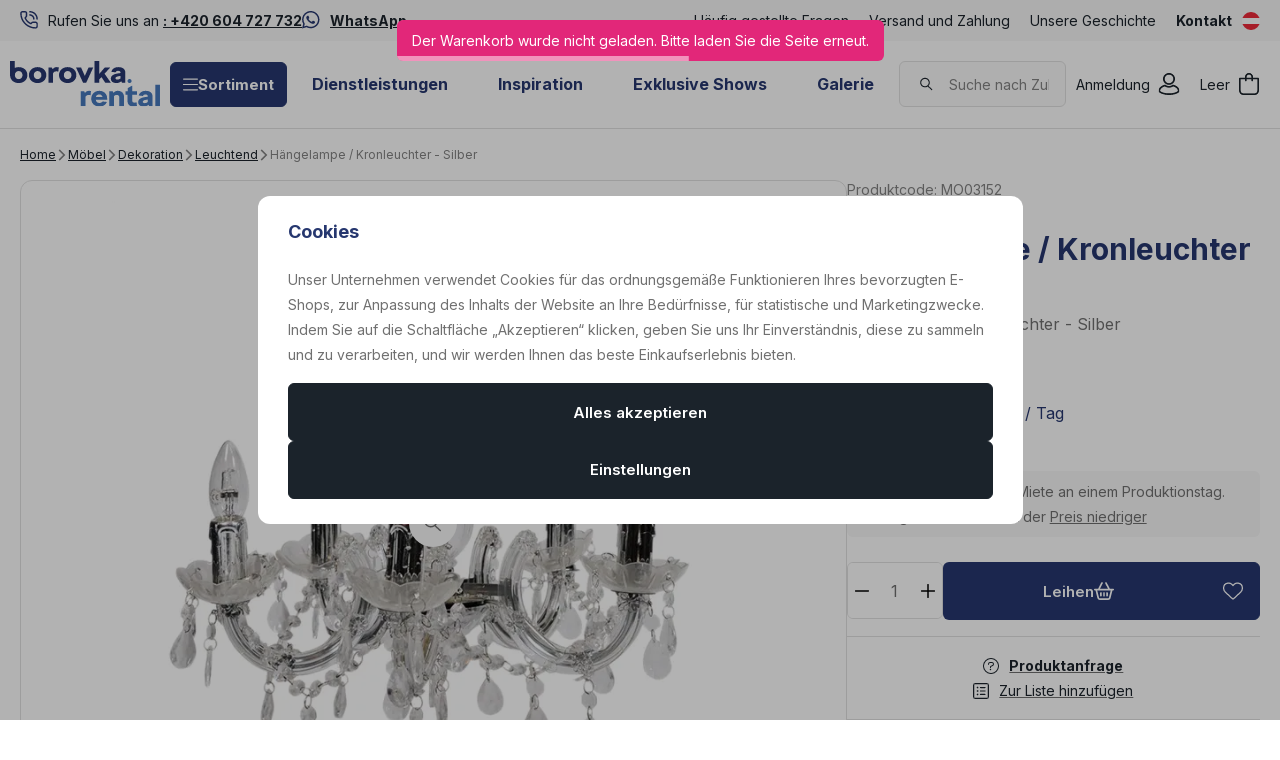

--- FILE ---
content_type: text/html; charset=UTF-8
request_url: https://www.borovkarental.at/hangelampe-kronleuchter-silber_z2091/
body_size: 34498
content:
<!DOCTYPE html>

<html class="no-js lang-de_AT" lang="de-AT">
<head>
   <meta charset="utf-8">
         <meta name="author" content="BorovkaRental.at">
   
   <meta name="web_author" content="wpj.cz">

         <meta name="description" content="Günstige Vermietung von Beleuchtung für Hochzeiten, Veranstaltungen und andere Firmenveranstaltungen. Prag, Budweis, Südböhmen. Vermietung von Hängeleuchtern für die Veranstaltung.">
   
         <meta name="robots" content="index, follow">
   
   <meta name="viewport" content="width=device-width, initial-scale=1">

   <meta property="og:title" content="Hängelampe / Kronleuchter - Silber - Verleih - BorovkaRental.at - Mietpartner für Austria">
         <meta property="og:image" content="https://www.borovkarental.at/system-images/fb-share-image.png">
      <meta property="og:url" content="https://www.borovkarental.at/hangelampe-kronleuchter-silber_z2091/">
   <meta property="og:type" content="website">

         <title>Hängelampe / Kronleuchter - Silber - Verleih - BorovkaRental.at - Mietpartner für Austria</title>
   
             <link rel="preconnect" href="https://fonts.googleapis.com">
    <link rel="preconnect" href="https://fonts.gstatic.com" crossorigin>
    <link href="https://fonts.googleapis.com/css2?family=Inter:wght@100..900&display=swap" rel="stylesheet">
 
               <link rel="stylesheet" href="https://data.borovkarental.cz/web/build/4456.07d9b445.css"><link rel="stylesheet" href="https://data.borovkarental.cz/web/build/base.1f1b655b.css">
                     <link rel="stylesheet" href="https://data.borovkarental.cz/web/build/1128.af4a679d.css"><link rel="stylesheet" href="https://data.borovkarental.cz/web/build/5696.31d6cfe0.css"><link rel="stylesheet" href="https://data.borovkarental.cz/web/build/c-product.51a25b25.css">
                  
         <script type="wpj/sentryInit">{"shopName":"borovkarental","shopUrls":["https:\\\/\\\/www\\.borovkarental\\.at\\\/","https:\\\/\\\/data\\.borovkarental\\.cz\\\/"],"transaction":"KupShop\/ContentBundle\/Controller\/ProductController|productAction","isAdminUser":0,"monitoring":true,"smartyFallback":false}</script>
<script src="https://data.borovkarental.cz/web/build/runtime.6ee51fb9.js"></script><script src="https://data.borovkarental.cz/web/build/2072.10d0e452.js"></script><script src="https://data.borovkarental.cz/web/build/sentry.2a41f77c.js"></script>

   
         <script src="https://data.borovkarental.cz/web/build/2060.eec8e42c.js" defer></script><script src="https://data.borovkarental.cz/web/build/3096.02ccc639.js" defer></script><script src="https://data.borovkarental.cz/web/build/5464.2d383301.js" defer></script><script src="https://data.borovkarental.cz/web/build/2600.6ede68ee.js" defer></script><script src="https://data.borovkarental.cz/web/build/9032.cff3d1f2.js" defer></script><script src="https://data.borovkarental.cz/web/build/4120.ad6bed1c.js" defer></script><script src="https://data.borovkarental.cz/web/build/4456.69dc588d.js" defer></script><script src="https://data.borovkarental.cz/web/build/1036.2443dcd4.js" defer></script><script src="https://data.borovkarental.cz/web/build/base.0022e085.js" defer></script>
               <script src="https://data.borovkarental.cz/web/build/2960.30c92fa7.js" defer></script><script src="https://data.borovkarental.cz/web/build/1128.bfa08dbd.js" defer></script><script src="https://data.borovkarental.cz/web/build/c-product.3fbc1e16.js" defer></script>
         
                        <link rel="canonical" href="https://www.borovkarental.at/hangelampe-kronleuchter-silber_z2091/">
         
                                 
         <link rel="icon" type="image/svg+xml" href="/system-images/favicon.svg">
      <link rel="shortcut icon" href="/favicon.ico">
      <link rel="apple-touch-icon" sizes="180x180" href="/system-images/apple-touch-icon.png">
      <link rel="icon" type="image/png" sizes="96x96" href="/system-images/favicon-96x96.png">

               <link rel="manifest" href="/system-images/site.webmanifest" crossorigin="use-credentials">
      
               <meta name="theme-color" content="#ffffff">
         
   <link rel="search" href="/suchen/" type="text/html">

   <script>
   window.wpj = window.wpj || {};
   wpj.jsShop = wpj.jsShop || {events:[]};
   window.wpj.graphqlRoute = '/graphql';
   window.wpj.batchActionRoute = '/components_/batchAction';

   window.dataLayer = window.dataLayer || [];

   window.wpj.cookie_bar_send = true;
   wpj.getCookie = (sKey) => decodeURIComponent(
         document.cookie.replace(
               new RegExp(
                     '(?:(?:^|.*;)\\s*' +
                     encodeURIComponent(sKey).replace(/[\-\.\+\*]/g, '\\$&') +
                     '\\s*\\=\\s*([^;]*).*$)|^.*$'
               ),
               '$1'
         )
   ) || null;


   var consents = wpj.getCookie('cookie-bar')?.split(',');
   if (!(consents instanceof Array)){
      consents = [];
   }

   consents_fields = {
      ad_storage: consents.includes('ad_storage') ? 'granted' : 'denied',
      ad_user_data: consents.includes('ad_storage') ? 'granted' : 'denied',
      ad_personalization: consents.includes('ad_storage') ? 'granted' : 'denied',
      personalization_storage: consents.includes('personalization_and_functionality_storage') ? 'granted' : 'denied',
      functionality_storage: 'granted',
      analytics_storage: consents.includes('analytics_storage') ? 'granted' : 'denied',
   };

   dataLayer.push({
      'event': 'consent_default',
      'consents' : consents_fields
   });

   wpj.data = wpj.data || { };
   </script>
                     <!-- Google Tag Manager -->
         <script data-cookieconsent="ignore">(function(w,d,s,l,i) {w[l] = w[l] || [];w[l].push({'gtm.start': new Date().getTime(), event: 'gtm.js'});
               var f = d.getElementsByTagName(s)[0],j=d.createElement(s),dl=l != 'dataLayer' ? '&l=' + l : '';
               j.async = true;j.src='//www.googletagmanager.com/gtm.js?id=' + i + dl;f.parentNode.insertBefore(j, f);
            })(window, document, 'script', 'dataLayer','GTM-MKZL2ND');</script>
         <!-- End Google Tag Manager -->
         

         <meta name="google-site-verification" content="UAT9aVmvToA8sl2Yh_9sRCM2KvZ6MZAWVyl_NSFpRIk">
   
   
   
         </head>
<body class=" unlogged ">

                  <div  data-controller="utils-gtm-script" class="c-utils-gtm-script" data-component="utils-gtm-script"></div>
         <!-- Google Tag Manager -->
         <noscript>
            <iframe src="//www.googletagmanager.com/ns.html?id=GTM-MKZL2ND" height="0" width="0" style="display:none;visibility:hidden"></iframe>
         </noscript>
         <!-- End Google Tag Manager -->
         


<div  data-controller="jsshop" class="c-jsshop" data-component="jsshop">
   <div id="js-shop-cart"></div>
   <div id="js-shop"></div>

    <script>
   wpj.jsShop = wpj.jsShop || { };

   wpj.jsShop.translations =  Object.assign(
       {
  "graphqlRoute": "\/graphql",
  "searchRoute": "\/suchen\/",
  "dataModalUrlUserMenu": "\/_modal\/userMenu",
  "dataModalUrlLogin": "\/_modal\/login",
  "userLoginText": "Anmeldung",
  "fetchErrorShopData": "Der\u0020Warenkorb\u0020wurde\u0020nicht\u0020geladen.\u0020Bitte\u0020laden\u0020Sie\u0020die\u0020Seite\u0020erneut.",
  "pridanoDoKosiku": "Zum\u0020Warenkorb\u0020hinzugef\u00FCgt",
  "prejitDoKosiku": "Zum\u0020Warenkorb",
  "fetchErrorCartUpdate": "Der\u0020Warenkorb\u0020konnte\u0020nicht\u0020aktualisiert\u0020werden.\u0020Bitte\u0020versuchen\u0020Sie\u0020es\u0020erneut.",
  "cartEmptyText": "Leer",
  "cartText": "",
  "zpetKNakupu": "Zur\u00FCck\u0020zum\u0020Einkauf",
  "alsoboughtTitle": "Das\u0020k\u00F6nnte\u0020Ihnen\u0020auch\u0020gefallen",
  "today": "{'today'|translate:'datetime'}",
  "tomorrow": "{'tomorrow'|translate:'datetime'}",
  "compareRemove": "Aus\u0020dem\u0020Vergleich\u0020entfernen",
  "compareAdd": "Zum\u0020Vergleich\u0020hinzuf\u00FCgen",
  "compareTitle": "Liste\u0020der\u0020Produkte\u0020zum\u0020Vergleich",
  "odebrat": "Entfernen",
  "pridat": "Hinzuf\u00FCgen",
  "linkCompare": "/porovnani-produktu/",
  "aktivovat": "Aktivieren",
  "vyberteLokaci": "Standort\u0020ausw\u00E4hlen",
  "close": "Schlie\u00DFen",
  "zustatNaStrance": "Auf\u0020der\u0020Seite\u0020bleiben",
  "odebratZOblibenych": "Aus\u0020den\u0020Favoriten\u0020entfernen",
  "pridatMeziOblibene": "Zu\u0020den\u0020Favoriten\u0020hinzuf\u00FCgen",
  "oblibeneUrl": "\/lieblingsprodukte\/",
  "favoritesText": "",
  "favoritesTitle": "Liste\u0020der\u0020Favorisierte\u0020Produkte",
  "myAccount": "Mein\u0020Konto",
  "linkAccount": "\/konto\/",
  "userIconModificatorB2B": "B2B",
  "userText": "",
  "linkLogin": "\/anmeldung\/",
  "inStoreTitle": "Lagerbestand",
  "inStoreAllProducts": "Alle\u0020Produkte",
  "inStore": "Nur\u0020auf\u0020Lager",
  "inStoreSupplier": "Auf\u0020Lager\u0020beim\u0020Lieferanten",
  "inStoreSeller": "Im\u0020Laden\u0020vorr\u00E4tig\u003A",
  "labels": "Kampagnen",
  "price": "Preis",
  "priceRange": "Preisspanne",
  "producers": "Hersteller",
  "sections": "Sekce",
  "search": "Vyhledat",
  "searchInSection": "In\u0020Kategorie\u0020suchen",
  "searchPlaceholder": "Name,\u0020Code,\u0020Parameter\u2026",
  "searchPlaceholderText": "Suche\u0020durch\u0020Eingabe\u0020von",
  "moreFiltersBtn": "Weitere\u0020Filter",
  "skladem": "",
  "není skladem": "",
  "pocetKs": "Anzahl\u0020der\u0020Stk",
  "ks": "Stk",
  "zobrazitZbozi": "Produkt\u0020anzeigen",
  "kosik": "Warenkorb",
  "zadneZbozi": "Sie\u0020haben\u0020keine\u0020Artikel\u0020im\u0020Warenkorb.",
  "mezisoucet": "Zwischensumme",
  "savings": "Ersparnisse",
  "muzeteMitJiz": "Sie\u0020k\u00F6nnen\u0020es\u0020schon\u0020haben",
  "securePayment": "Sichere\u0020und\u0020schnelle\u0020Online\u002DZahlung",
  "CartPoints": "V košíku je zboží za",
  "dopravuMateZdarma": "Sie\u0020haben\u0020kostenlosen\u0020Versand",
  "kDopraveZbyva": "Noch\u0020zu\u0020kostenlosem\u0020Versand",
  "hodnotaOd": "Von",
  "hodnotaDo": "Bis",
  "sellers": "Verf\u00FCgbarkeit\u0020im\u0020Gesch\u00E4ft",
  "sellerLastPiece": "",
  "sellerInStore": "",
  "sellerMySeller": "Mein\u0020Gesch\u00E4ft",
  "sellerPickSeller": "W\u00E4hlen\u0020Sie\u0020ein\u0020Gesch\u00E4ft",
  "sellerOtherStoresAvailable": "In\u0020anderen\u0020Gesch\u00E4ften\u0020erh\u00E4ltlich",
  "cartPoints1": "V\u0020ko\u0161\u00EDku\u0020je\u0020zbo\u017E\u00ED\u0020za\u0020\u0024\u0020bod",
  "cartPoints2": "V\u0020ko\u0161\u00EDku\u0020je\u0020zbo\u017E\u00ED\u0020za\u0020\u0024\u0020body",
  "cartPoints5": "V\u0020ko\u0161\u00EDku\u0020je\u0020zbo\u017E\u00ED\u0020za\u0020\u0024\u0020bod\u016F",
  "cartContentHasChanged": "Der\u0020Inhalt\u0020des\u0020Korbes\u0020hat\u0020sich\u0020in\u0020der\u0020Zwischenzeit\u0020ver\u00E4ndert",
  "filters.clear": "Zrušit filtry",
  "filters.showAllValues": "dalších",
  "itemAddedToCart": "Artikel\u0020zum\u0020Warenkorb\u0020hinzugef\u00FCgt",
  "confirmFilters": "Best\u00E4tigen\u0020Sie",
  "clearFilters": "Filter\u0020abbrechen",
  "codeCopiedToClipboard": "Code\u0020in\u0020die\u0020Zwischenablage\u0020kopiert",
  "codeAddedSuccessfully": "Code\u0020aktiviert",
  "charges": "Enth\u00E4lt\u0020Zusatzkosten",
  "priceZero": "Preis\u0020auf\u0020Anfrage",
  "autocomplete.showAllResults": "Alle\u0020Ergebnisse\u0020anzeigen",
  "autocomplete.sections": "Kategorien",
  "autocomplete.products": "Produkte",
  "autocomplete.pages": "Seiten",
  "autocomplete.producers": "Marken",
  "autocomplete.articles": "Artikel",
  "autocomplete.favoriteSections": "Beliebte\u0020Kategorien",
  "autocomplete.favoriteProducts": "Beliebte\u0020Produkte",
  "autocomplete.favoriteProducers": "Beliebte\u0020Marken",
  "autocomplete.emptyResults": "Wir\u0020haben\u0020nichts\u0020gefunden",
  "login": "jsShop.login",
  "withoutVatLabel": "bez\u0020DPH"
}
,
       {}
,
   )

   </script>

</div>

         
         <header  class="c-header" data-component="header">
                  <div  class="c-header-topbar" data-component="header-topbar">
   <div class="container">
         <div  class=" c-editablecontent" data-component="editablecontent">
                                       <div class="wpj-b-row" style="--lc:24"><div class="wpj-b-col align-self-start" style="--cw:12" data-blocek-col="true"><div class="w-media align-items-center"><div class="w-media-img"><svg width="25" height="25" viewBox="0 0 25 25" fill="none" xmlns="http://www.w3.org/2000/svg" style="font-size:6px">
<path d="M6.875 0C7.73695 0 8.56336 0.342655 9.17285 0.952148C9.78234 1.56164 10.125 2.38805 10.125 3.25V6.625C10.125 7.1294 10.0077 7.62695 9.78223 8.07812C9.55664 8.52929 9.22869 8.92191 8.8252 9.22461L8.30273 9.61621C8.28105 9.63361 8.26619 9.65843 8.25977 9.68555C8.25346 9.71245 8.25618 9.74052 8.26758 9.76562L8.54785 10.3066C10.0019 12.9756 12.2482 15.1343 14.9834 16.4814C15.0079 16.4915 15.0347 16.4947 15.0605 16.4883C15.0881 16.4814 15.1127 16.465 15.1299 16.4424L15.1309 16.4414L15.5303 15.918C15.8323 15.5176 16.2232 15.1921 16.6719 14.9678C17.1231 14.7423 17.6206 14.625 18.125 14.625H21.5C22.362 14.625 23.1884 14.9677 23.7979 15.5771C24.4073 16.1866 24.75 17.013 24.75 17.875V21.25C24.75 22.112 24.4073 22.9384 23.7979 23.5479C23.1884 24.1573 22.362 24.5 21.5 24.5C15.8642 24.5 10.4588 22.2615 6.47363 18.2764C2.48849 14.2912 0.25 8.88585 0.25 3.25C0.25 2.38805 0.592655 1.56164 1.20215 0.952148C1.81164 0.342655 2.63805 0 3.5 0H6.875ZM3.5 2C3.16848 2 2.85063 2.13179 2.61621 2.36621C2.38179 2.60063 2.25 2.91848 2.25 3.25C2.25 8.35542 4.2786 13.2513 7.88867 16.8613C11.4987 20.4714 16.3946 22.5 21.5 22.5C21.8315 22.5 22.1494 22.3682 22.3838 22.1338C22.6182 21.8994 22.75 21.5815 22.75 21.25V17.875C22.75 17.5435 22.6182 17.2256 22.3838 16.9912C22.1494 16.7568 21.8315 16.625 21.5 16.625H18.125C17.9311 16.625 17.7399 16.6702 17.5664 16.7568C17.3928 16.8436 17.2414 16.9698 17.125 17.125L17.1201 17.1318L16.7207 17.6533C16.4282 18.0375 16.0143 18.3116 15.5459 18.4287C15.0774 18.5457 14.5824 18.4994 14.1436 18.2979C14.1358 18.2943 14.1278 18.2909 14.1201 18.2871C10.797 16.6561 8.10778 13.9695 6.47266 10.6484L6.4707 10.6455C6.25566 10.2044 6.20045 9.70216 6.31348 9.22461C6.42658 8.747 6.7017 8.32327 7.0918 8.02539L7.09863 8.01953L7.625 7.625L7.73535 7.53125C7.84043 7.4315 7.92804 7.31384 7.99316 7.18359C8.07982 7.01013 8.125 6.81891 8.125 6.625V3.25C8.125 2.91848 7.99321 2.60063 7.75879 2.36621C7.55378 2.1612 7.28501 2.03436 6.99902 2.00586L6.875 2H3.5ZM13.625 4.5C15.3821 4.5 17.0671 5.198 18.3096 6.44043C19.552 7.68286 20.25 9.36794 20.25 11.125C20.25 11.6773 19.8023 12.125 19.25 12.125C18.6977 12.125 18.25 11.6773 18.25 11.125C18.25 9.89837 17.7629 8.72185 16.8955 7.85449C16.0282 6.98714 14.8516 6.5 13.625 6.5C13.0727 6.5 12.625 6.05228 12.625 5.5C12.625 4.94772 13.0727 4.5 13.625 4.5ZM13.625 0C16.5755 0 19.4049 1.17245 21.4912 3.25879C23.5776 5.34513 24.75 8.17447 24.75 11.125C24.75 11.6773 24.3023 12.125 23.75 12.125C23.1977 12.125 22.75 11.6773 22.75 11.125C22.75 8.7049 21.7884 6.38412 20.0771 4.67285C18.3659 2.96158 16.0451 2 13.625 2C13.0727 2 12.625 1.55228 12.625 1C12.625 0.447715 13.0727 0 13.625 0Z" fill="#26376F"></path>
</svg>
</div><div class="w-media-body"><div class="w-text"><p>Rufen Sie uns an <a data-id="+420604727732" data-type="phone" href="tel:+420604727732"><strong>: +420 604 727 732</strong></a></p>
</div></div></div></div><div class="wpj-b-col align-self-start" style="--cw:12" data-blocek-col="true"><div class="w-media align-items-center"><div class="w-media-img"><svg xmlns="http://www.w3.org/2000/svg" fill="none" viewBox="0 0 26 26" height="26" width="26" style="font-size:6px">
<path fill="#26376F" d="M21.4256 3.66188C19.0687 1.29938 15.93 0 12.5944 0C5.70937 0 0.106875 5.6025 0.106875 12.4875C0.106875 14.6869 0.680625 16.8356 1.77187 18.7312L0 25.2L6.62062 23.4619C8.44312 24.4575 10.4962 24.9806 12.5887 24.9806H12.5944C19.4737 24.9806 25.2 19.3781 25.2 12.4931C25.2 9.1575 23.7825 6.02438 21.4256 3.66188ZM12.5944 22.8769C10.7269 22.8769 8.89875 22.3762 7.30687 21.4312L6.93 21.2062L3.00375 22.2356L4.05 18.405L3.8025 18.0113C2.76188 16.3575 2.21625 14.4506 2.21625 12.4875C2.21625 6.76687 6.87375 2.10937 12.6 2.10937C15.3731 2.10937 17.9775 3.18938 19.935 5.1525C21.8925 7.11563 23.0962 9.72 23.0906 12.4931C23.0906 18.2194 18.315 22.8769 12.5944 22.8769ZM18.2869 15.1031C17.9775 14.9456 16.4419 14.1919 16.155 14.0906C15.8681 13.9837 15.66 13.9331 15.4519 14.2481C15.2438 14.5631 14.6475 15.2606 14.4619 15.4744C14.2819 15.6825 14.0962 15.7106 13.7869 15.5531C11.9531 14.6362 10.7494 13.9162 9.54 11.8406C9.21938 11.2894 9.86062 11.3288 10.4569 10.1363C10.5581 9.92813 10.5075 9.74812 10.4287 9.59062C10.35 9.43312 9.72562 7.8975 9.46687 7.27312C9.21375 6.66562 8.955 6.75 8.76375 6.73875C8.58375 6.7275 8.37562 6.7275 8.1675 6.7275C7.95937 6.7275 7.62187 6.80625 7.335 7.11562C7.04812 7.43062 6.24375 8.18437 6.24375 9.72C6.24375 11.2556 7.36313 12.7406 7.515 12.9488C7.6725 13.1569 9.71437 16.3069 12.8475 17.6625C14.8275 18.5175 15.6037 18.5906 16.5937 18.4444C17.1956 18.3544 18.4387 17.6906 18.6975 16.9594C18.9562 16.2281 18.9562 15.6037 18.8775 15.4744C18.8044 15.3337 18.5962 15.255 18.2869 15.1031Z"></path>
</svg>
</div><div class="w-media-body"><div class="w-text"><p><a data-type="external" href="https://wa.me/420604727732"><strong>WhatsApp</strong></a></p>
</div></div></div></div></div>
                  </div>

               <div class="e-header-menu-wrapper">
                  <div  class="theme-light c-header-menu" data-component="header-menu">
         <ul>
                                    <li class="item-9">
                  <a href="/caste-otazky_p9.html"                      title="Häufig gestellte Fragen">Häufig gestellte Fragen</a>
               </li>
                                                <li class="item-66">
                  <a href="/Transport/"                      title="Versand und Zahlung">Versand und Zahlung</a>
               </li>
                                                <li class="item-15">
                  <a href="/nas-pribeh_p15.html"                      title="Unsere Geschichte">Unsere Geschichte</a>
               </li>
                                                <li class="item-68">
                  <a href="/Kontakt"                      title="Kontakt">Kontakt</a>
               </li>
                           </ul>
   </div>

                  <div  class="c-switcher-language-trigger" data-component="switcher-language-trigger">
   <a role="button" tabindex="0"
      data-wpj-modal="/_modal/switcher-language?show_flag=1">
               <span class="flag">
            <img src="/common/static/images/flags/at.svg" loading="lazy" alt="at">
         </span>

                  </a>
</div>

               </div>
               </div>
</div>
               <div class="container">
                     <a class="c-logo" href="/">
               <img src="/system-images/logo.svg" alt="" class="img-responsive">
            </a>

            <div class="e-header-sections-wrapper">
                              <div class="e-header-sections-trigger">
                  <a href="/sortiment/" class="btn btn-sm btn-ctr">
                     <svg width="15.75" height="12.375" viewBox="0 0 15.75 12.375" fill="currentColor" class="c-icon" aria-hidden="true"><path d="M0-12.937A.562.562,0,0,1,.563-13.5H15.188a.563.563,0,0,1,.563.563.563.563,0,0,1-.562.563H.563A.562.562,0,0,1,0-12.937ZM0-7.312a.563.563,0,0,1,.563-.562H15.188a.564.564,0,0,1,.563.563.564.564,0,0,1-.562.563H.563A.563.563,0,0,1,0-7.312ZM15.188-1.125H.563A.563.563,0,0,1,0-1.687.563.563,0,0,1,.563-2.25H15.188a.564.564,0,0,1,.563.563A.564.564,0,0,1,15.188-1.125Z" transform="translate(0 13.5)"></path></svg>
                     Sortiment
                  </a>
                  <div class="e-header-sections">
                     <div  data-controller="header-sections" class="c-header-sections" data-component="header-sections">
   <div class="container">
                                 <div class="e-header-sections-inner">
                                                                                                      <div  class="c-section-subcategories-item" data-component="section-subcategories-item">
      <a href="/partyzelte-und-boden-vermietung_k115/" class="item" title="Partyzelte und -böden - Vermietung">
                     
<picture  class="c-picture image" data-component="picture">
                  <img src="https://data.borovkarental.cz/photo/subsections/115/partyzelte-und-boden-vermietung.desktop?1765366126" class="img-responsive" width="54" height="54"
              alt="das Bild Zelte und Böden"               >
            </picture>

                  <div class="title">
            <h2 class="heading-reset">Zelte und Böden</h2>
         </div>
      </a>
   </div>

                                                                                                                                       <div  class="c-section-subcategories-item" data-component="section-subcategories-item">
      <a href="/mobel_k145/" class="item" title="Möbel">
                     
<picture  class="c-picture image" data-component="picture">
                  <img src="https://data.borovkarental.cz/photo/subsections/145/mobel.desktop?1765366162" class="img-responsive" width="54" height="54"
              alt="das Bild Möbel"               >
            </picture>

                  <div class="title">
            <h2 class="heading-reset">Möbel</h2>
         </div>
      </a>
   </div>

                                                                                                                                       <div  class="c-section-subcategories-item" data-component="section-subcategories-item">
      <a href="/tontechnik_k11/" class="item" title="Tontechnik">
                     
<picture  class="c-picture image" data-component="picture">
                  <img src="https://data.borovkarental.cz/photo/subsections/11/tontechnik.desktop?1768394964" class="img-responsive" width="54" height="54"
              alt="das Bild Ton"               >
            </picture>

                  <div class="title">
            <h2 class="heading-reset">Ton</h2>
         </div>
      </a>
   </div>

                                                                                                                                       <div  class="c-section-subcategories-item" data-component="section-subcategories-item">
      <a href="/videotechnika_k45/" class="item" title="Videotechnika">
                     
<picture  class="c-picture image" data-component="picture">
                  <img src="https://data.borovkarental.cz/photo/subsections/45/videotechnika.desktop?1767361884" class="img-responsive" width="54" height="54"
              alt="das Bild Video"               >
            </picture>

                  <div class="title">
            <h2 class="heading-reset">Video</h2>
         </div>
      </a>
   </div>

                                                                                                                                       <div  class="c-section-subcategories-item" data-component="section-subcategories-item">
      <a href="/lichttechnik_k29/" class="item" title="Lichttechnik">
                     
<picture  class="c-picture image" data-component="picture">
                  <img src="https://data.borovkarental.cz/photo/subsections/29/lichttechnik.desktop?1767762922" class="img-responsive" width="54" height="54"
              alt="das Bild Lichter"               >
            </picture>

                  <div class="title">
            <h2 class="heading-reset">Lichter</h2>
         </div>
      </a>
   </div>

                                                                                                                                       <div  class="c-section-subcategories-item" data-component="section-subcategories-item">
      <a href="/buhnentechnik_k91/" class="item" title="Bühnentechnik">
                     
<picture  class="c-picture image" data-component="picture">
                  <img src="https://data.borovkarental.cz/photo/subsections/91/buhnentechnik.desktop?1638188912" class="img-responsive" width="54" height="54"
              alt="das Bild Bühnentechnik"               >
            </picture>

                  <div class="title">
            <h2 class="heading-reset">Bühnentechnik</h2>
         </div>
      </a>
   </div>

                                                                                                                                       <div  class="c-section-subcategories-item" data-component="section-subcategories-item">
      <a href="/dach-und-aluminiumkonstruktionen_k83/" class="item" title="Dach- und Aluminiumkonstruktionen">
                     
<picture  class="c-picture image" data-component="picture">
                  <img src="https://data.borovkarental.cz/photo/subsections/83/dach-und-aluminiumkonstruktionen.desktop?1765366278" class="img-responsive" width="54" height="54"
              alt="das Bild Dach- und Aluminiumkonstruktionen"               >
            </picture>

                  <div class="title">
            <h2 class="heading-reset">Dach- und Aluminiumkonstruktionen</h2>
         </div>
      </a>
   </div>

                                                                                                                                       <div  class="c-section-subcategories-item" data-component="section-subcategories-item">
      <a href="/exklusive-shows_k245/" class="item" title="Exklusive Shows">
                     
<picture  class="c-picture image" data-component="picture">
                  <img src="https://data.borovkarental.cz/photo/subsections/245/exklusive-shows.desktop?1765973673" class="img-responsive" width="54" height="54"
              alt="das Bild Exclusive Shows"               >
            </picture>

                  <div class="title">
            <h2 class="heading-reset">Exclusive Shows</h2>
         </div>
      </a>
   </div>

                                                                                                                                       <div  class="c-section-subcategories-item" data-component="section-subcategories-item">
      <a href="/spezialeffekte_k173/" class="item" title="Spezialeffekte">
                     
<picture  class="c-picture image" data-component="picture">
                  <img src="https://data.borovkarental.cz/photo/subsections/173/spezialeffekte.desktop?1765399652" class="img-responsive" width="54" height="54"
              alt="das Bild Spezialeffekte"               >
            </picture>

                  <div class="title">
            <h2 class="heading-reset">Spezialeffekte</h2>
         </div>
      </a>
   </div>

                                                                                                                                       <div  class="c-section-subcategories-item" data-component="section-subcategories-item">
      <a href="/stromverteilung_k182/" class="item" title="Stromverteilung">
                     
<picture  class="c-picture image" data-component="picture">
                  <img src="https://data.borovkarental.cz/photo/subsections/182/stromverteilung.desktop?1765366311" class="img-responsive" width="54" height="54"
              alt="das Bild Stromverteilung"               >
            </picture>

                  <div class="title">
            <h2 class="heading-reset">Stromverteilung</h2>
         </div>
      </a>
   </div>

                                                                                                                                       <div  class="c-section-subcategories-item" data-component="section-subcategories-item">
      <a href="/kommunikation_k246/" class="item" title="Kommunikation">
                     
<picture  class="c-picture image" data-component="picture">
                  <img src="https://data.borovkarental.cz/photo/subsections/246/kommunikation.desktop?1767645424" class="img-responsive" width="54" height="54"
              alt="das Bild Kommunikation"               >
            </picture>

                  <div class="title">
            <h2 class="heading-reset">Kommunikation</h2>
         </div>
      </a>
   </div>

                                                                                                                                       <div  class="c-section-subcategories-item" data-component="section-subcategories-item">
      <a href="/service_k224/" class="item" title="Service">
                     
<picture  class="c-picture image" data-component="picture">
                  <img src="https://data.borovkarental.cz/photo/subsections/224/service.desktop?1638188912" class="img-responsive" width="54" height="54"
              alt="das Bild Service"               >
            </picture>

                  <div class="title">
            <h2 class="heading-reset">Service</h2>
         </div>
      </a>
   </div>

                                                                                                                                       <div  class="c-section-subcategories-item" data-component="section-subcategories-item">
      <a href="/online-stream_k576/" class="item" title="Online-Stream">
                     
<picture  class="c-picture image" data-component="picture">
                  <img src="https://data.borovkarental.cz/photo/subsections/576/online-stream.desktop?1638188912" class="img-responsive" width="54" height="54"
              alt="das Bild Online-Konferenzen und Streaming"               >
            </picture>

                  <div class="title">
            <h2 class="heading-reset">Online-Konferenzen und Streaming</h2>
         </div>
      </a>
   </div>

                                                                                          </div>
                           </div>
   </div>
                  </div>
               </div>
               <div class="e-header-sections-overlay"></div>
            </div>
            <div  class="theme-dark c-header-menu" data-component="header-menu">
         <ul>
                                    <li class="item-14">
                  <a href="/sluzby_p14.html"                      title="Dienstleistungen">Dienstleistungen</a>
               </li>
                                                <li class="item-69">
                  <a href="/Inspiration/"                      title="Inspiration">Inspiration</a>
               </li>
                                                <li class="item-32">
                  <a href="/exclusive-shows_k245/"                      title="Exklusive Shows">Exklusive Shows</a>
               </li>
                                                <li class="item-61">
                  <a href="/Galerie"                      title="Galerie">Galerie</a>
               </li>
                           </ul>
   </div>

            <div  data-controller="header-search" class="c-header-search" data-component="header-search" data-header-search-target="search">
   <div  class="c-header-icon-search c-header-icon" data-component="header-icon" data-action="click->header-search#showSearch">
   <a class=""
          href="/suchen/"         title="" aria-label=""
         >
      <span class="icon">
         <svg width="19" height="18" viewBox="0 0 19 18" fill="currentColor" class="c-icon" aria-hidden="true"><path d="M7.27734 0.25C11.124 0.250093 14.3047 3.23124 14.3047 6.9834C14.3047 8.77179 13.58 10.3833 12.4072 11.582L17.7783 16.4443C18.085 16.7223 18.1086 17.1959 17.8311 17.5029C17.5531 17.81 17.0786 17.8336 16.7715 17.5557L11.2354 12.5439C10.1039 13.284 8.73941 13.7168 7.27734 13.7168C3.43063 13.7168 0.250006 10.7356 0.25 6.9834C0.25 3.23118 3.43063 0.25 7.27734 0.25ZM7.27734 1.75C4.19049 1.75 1.75 4.12655 1.75 6.9834C1.75001 9.84024 4.1905 12.2168 7.27734 12.2168C10.3641 12.2167 12.8047 9.84019 12.8047 6.9834C12.8047 4.1266 10.3641 1.75009 7.27734 1.75Z" fill="#26376F"></path></svg>
      </span>
      <span class="text"></span>
   </a>
</div>


   <div class="search-inner">
      <div class="responsive-header">
         <p class="title-default">Suchen</p>
         <button type="button" class="btn btn-reset" title="Suche schließen"
                 aria-label="Suche schließen" data-action="click->header-search#hideSearch">
            <svg width="15.751" height="15.751" viewBox="0 0 15.751 15.751" fill="currentColor" class="c-icon" aria-hidden="true"><path d="M14.79-14.46a.561.561,0,0,1,.795,0,.559.559,0,0,1,0,.8L8.67-6.75,15.585.165A.562.562,0,0,1,14.79.96L7.875-5.955.96.96a.562.562,0,0,1-.8-.795L7.08-6.75.165-13.665a.562.562,0,0,1,0-.8.562.562,0,0,1,.8,0L7.875-7.545Z" transform="translate(0 14.625)"></path></svg>
         </button>
      </div>
      <div class="form-wrapper">
         <form method="get" action="/suchen/" role="search" aria-label="Suchen">
            <svg width="19" height="18" viewBox="0 0 19 18" fill="currentColor" class="c-icon" aria-hidden="true"><path d="M7.27734 0.25C11.124 0.250093 14.3047 3.23124 14.3047 6.9834C14.3047 8.77179 13.58 10.3833 12.4072 11.582L17.7783 16.4443C18.085 16.7223 18.1086 17.1959 17.8311 17.5029C17.5531 17.81 17.0786 17.8336 16.7715 17.5557L11.2354 12.5439C10.1039 13.284 8.73941 13.7168 7.27734 13.7168C3.43063 13.7168 0.250006 10.7356 0.25 6.9834C0.25 3.23118 3.43063 0.25 7.27734 0.25ZM7.27734 1.75C4.19049 1.75 1.75 4.12655 1.75 6.9834C1.75001 9.84024 4.1905 12.2168 7.27734 12.2168C10.3641 12.2167 12.8047 9.84019 12.8047 6.9834C12.8047 4.1266 10.3641 1.75009 7.27734 1.75Z" fill="#26376F"></path></svg>
            <input type="text" name="search" value="" maxlength="100" class="form-control"
                   placeholder="Suche nach Zubehör, Teilen, Marken..."
                   aria-label="Suche nach Zubehör, Teilen, Marken..."
                   autocomplete="off" data-header-search-target="input">
            <button type="button" class="btn btn-reset btn-clear" title="Suchbegriff löschen"
                    aria-label="Suchbegriff löschen" data-header-search-target="clearButton"
                  data-action="click->header-search#clearSearch">
               <svg width="15.751" height="15.751" viewBox="0 0 15.751 15.751" fill="currentColor" class="c-icon" aria-hidden="true"><path d="M14.79-14.46a.561.561,0,0,1,.795,0,.559.559,0,0,1,0,.8L8.67-6.75,15.585.165A.562.562,0,0,1,14.79.96L7.875-5.955.96.96a.562.562,0,0,1-.8-.795L7.08-6.75.165-13.665a.562.562,0,0,1,0-.8.562.562,0,0,1,.8,0L7.875-7.545Z" transform="translate(0 14.625)"></path></svg>
            </button>
            <button name="submit" type="submit" value="Suche"
                    class="btn btn-reset"
                    aria-label="Suche">
               <svg width="19" height="18" viewBox="0 0 19 18" fill="currentColor" class="c-icon" aria-hidden="true"><path d="M7.27734 0.25C11.124 0.250093 14.3047 3.23124 14.3047 6.9834C14.3047 8.77179 13.58 10.3833 12.4072 11.582L17.7783 16.4443C18.085 16.7223 18.1086 17.1959 17.8311 17.5029C17.5531 17.81 17.0786 17.8336 16.7715 17.5557L11.2354 12.5439C10.1039 13.284 8.73941 13.7168 7.27734 13.7168C3.43063 13.7168 0.250006 10.7356 0.25 6.9834C0.25 3.23118 3.43063 0.25 7.27734 0.25ZM7.27734 1.75C4.19049 1.75 1.75 4.12655 1.75 6.9834C1.75001 9.84024 4.1905 12.2168 7.27734 12.2168C10.3641 12.2167 12.8047 9.84019 12.8047 6.9834C12.8047 4.1266 10.3641 1.75009 7.27734 1.75Z" fill="#26376F"></path></svg>
               <span>Suche</span>
            </button>
         </form>
      </div>
   </div>
</div>


            <div  class="c-header-icons" data-component="header-icons">
   <div  class="c-header-icon-user c-header-icon" data-component="header-icon" id="js-shop-user">
   <a class=""
          role="button" tabindex="0"         title="Mein Konto" aria-label="Mein Konto"
         >
      <span class="icon">
         <svg width="21" height="22" viewBox="0 0 21 22" fill="currentColor" class="c-icon" aria-hidden="true"><g clip-path="url(#clip0_764_152)"><path d="M10.52 22C6.30601 22 2.47235 20.9044 0.270257 19.0785C0.0800758 18.9206 -0.0200195 18.6936 -0.0200195 18.4666V17.8843C-0.0200195 16.5321 0.650619 15.1503 1.88179 13.9955C3.02288 12.9098 4.57436 12.1104 6.36606 11.6662L6.56625 11.6465C6.77645 11.6465 6.97664 11.7254 7.1368 11.8834C7.57722 12.2387 8.10772 12.5446 8.69828 12.742C9.25882 12.9493 9.8694 13.0579 10.51 13.0579C11.1206 13.0579 11.7512 12.9493 12.3317 12.742C12.9223 12.5348 13.4528 12.2288 13.9233 11.834C14.0934 11.7057 14.2736 11.6465 14.4538 11.6465L14.674 11.6761C16.4357 12.1104 17.9871 12.9098 19.1382 13.9955C20.3694 15.1503 21.04 16.5321 21.04 17.8941V18.4764C21.04 18.7232 20.9199 18.9601 20.7097 19.118C18.5276 20.9143 14.714 22 10.52 22ZM1.61153 18.0718C3.5734 19.5227 6.87655 20.3813 10.52 20.3813C14.1535 20.3813 17.4366 19.5227 19.3885 18.0718V17.8645C19.3885 16.9664 18.878 15.9794 17.9971 15.1503C17.1263 14.3311 15.9652 13.6994 14.6239 13.3244C14.0834 13.7192 13.4929 14.035 12.8723 14.2521C12.1115 14.5186 11.3208 14.6568 10.5 14.6568C9.68923 14.6568 8.88847 14.5186 8.13775 14.2521C7.50715 14.0251 6.91659 13.7192 6.38608 13.3244C5.03479 13.7192 3.87369 14.341 3.01287 15.1503C2.11201 15.9991 1.62154 16.9565 1.62154 17.8744L1.61153 17.8843V18.0718Z" fill="#12110B"></path><path d="M0.450439 18.4567V17.8744C0.450439 16.6703 1.06102 15.397 2.20211 14.3212C3.21307 13.354 4.66445 12.5545 6.47618 12.1104C6.58628 12.0808 6.7064 12.1104 6.79648 12.1992C7.30697 12.6137 7.88752 12.9493 8.52813 13.1763C9.13871 13.4033 9.80935 13.5119 10.5 13.5119C11.1907 13.5119 11.8713 13.3934 12.4819 13.1763C13.1225 12.9493 13.7131 12.6137 14.2236 12.1893C14.3136 12.1202 14.4237 12.0906 14.5238 12.1202C16.3256 12.5644 17.7669 13.3638 18.7979 14.3311C19.939 15.4069 20.5496 16.6703 20.5496 17.8843V18.4666C20.5496 18.5751 20.4895 18.6738 20.4094 18.7429C18.1573 20.6083 14.3337 21.5361 10.52 21.5361C6.7064 21.5361 2.8227 20.5886 0.580563 18.7232C0.500487 18.6442 0.450439 18.5554 0.450439 18.4567ZM1.13109 17.8744V18.3087C3.27313 20.0063 6.89658 20.8551 10.52 20.8551C14.1435 20.8551 17.7369 20.0063 19.8689 18.3087V17.8744C19.8689 16.8578 19.3184 15.7524 18.3275 14.8147C17.4166 13.956 16.1354 13.2257 14.5238 12.8111C13.9733 13.2355 13.3727 13.581 12.7121 13.808C12.0215 14.0547 11.2707 14.183 10.5 14.183C9.72928 14.183 8.98857 14.0547 8.29791 13.808C7.63728 13.5711 7.0267 13.2355 6.48619 12.8111C4.87465 13.2355 3.59343 13.956 2.68257 14.8147C1.68161 15.7524 1.1411 16.8479 1.13109 17.8744Z" fill="#1B232B"></path><path d="M10.5 11.8044C8.91848 11.8044 7.41705 11.1925 6.26595 10.087C5.13487 8.97174 4.51428 7.48138 4.51428 5.9022C4.51428 4.33288 5.13487 2.8524 6.26595 1.72723C7.38702 0.611934 8.89846 0 10.5 0C12.0915 0 13.5929 0.611934 14.734 1.72723C15.8751 2.8524 16.4957 4.33288 16.4957 5.9022C16.4957 7.47151 15.8751 8.952 14.734 10.0772C13.6129 11.1925 12.1015 11.8044 10.5 11.8044ZM10.5 1.60879C9.34889 1.60879 8.24784 2.05294 7.41705 2.87214C6.59626 3.68147 6.14584 4.76716 6.14584 5.9022C6.14584 7.03724 6.59627 8.12292 7.42706 8.94213C8.24784 9.75146 9.33888 10.1956 10.51 10.1956C11.6611 10.1956 12.7621 9.75146 13.5929 8.93226C14.4137 8.12292 14.8641 7.04711 14.8641 5.89233C14.8641 4.75729 14.4137 3.6716 13.5829 2.8524C12.7521 2.05294 11.6511 1.60879 10.5 1.60879Z" fill="#12110B"></path><path d="M10.5 0.473755C12.0214 0.473755 13.4028 1.08569 14.4037 2.06281C15.4047 3.0498 16.0253 4.40197 16.0253 5.91207C16.0253 7.42216 15.4047 8.76447 14.4037 9.76133C13.4028 10.7483 12.0415 11.3504 10.5 11.3504C8.95853 11.3504 7.60724 10.7384 6.59628 9.76133C5.59532 8.77434 4.98474 7.42216 4.98474 5.91207C4.98474 4.40197 5.60533 3.0498 6.59628 2.06281C7.59723 1.07582 8.97854 0.473755 10.5 0.473755ZM13.9233 2.52669C13.0424 1.66801 11.8413 1.12517 10.5 1.12517C9.15872 1.12517 7.95757 1.66801 7.07673 2.52669C6.2059 3.40511 5.66539 4.57963 5.66539 5.9022C5.66539 7.22476 6.2059 8.40915 7.07673 9.2777C7.94756 10.1364 9.15872 10.6792 10.5 10.6792C11.8413 10.6792 13.0424 10.1364 13.9233 9.2777C14.7941 8.41902 15.3446 7.22476 15.3446 5.9022C15.3446 4.57963 14.7941 3.40511 13.9233 2.52669Z" fill="#1B232B"></path></g><defs><clipPath id="clip0_764_152"><rect width="21" height="22" fill="white"></rect></clipPath></defs></svg>
      </span>
      <span class="text">Anmeldung</span>
   </a>
</div>

               <div  class="c-header-icon-cart c-header-icon" data-component="header-icon" id="js-shop-cart-info">
   <a class=""
          role="button" tabindex="0"         title="Zum Warenkorb" aria-label="Zum Warenkorb"
         >
      <span class="icon">
         <svg width="22" height="22" viewBox="0 0 22 22" fill="currentColor" class="c-icon" aria-hidden="true"><g clip-path="url(#clip0_764_159)"><path d="M5.44498 22C3.05248 22 1.09998 20.0567 1.09998 17.655V5.5275C1.09998 5.10583 1.43914 4.76666 1.86081 4.76666H20.13C20.5516 4.76666 20.8908 5.10583 20.8908 5.5275V17.6642C20.8908 20.0567 18.9475 22.0092 16.5458 22.0092H5.44498V22ZM2.61248 17.655C2.61248 19.2133 3.87748 20.4875 5.44498 20.4875H16.555C18.1133 20.4875 19.3875 19.2225 19.3875 17.655V6.28833H2.61248V17.655Z" fill="#1D1D1B"></path><path d="M16.555 21.7342H5.44501C3.19918 21.7342 1.36584 19.9008 1.36584 17.655V5.52749C1.36584 5.25249 1.58584 5.03249 1.86084 5.03249H20.13C20.405 5.03249 20.625 5.25249 20.625 5.52749V17.6642C20.6342 19.9008 18.8008 21.7342 16.555 21.7342ZM2.35584 6.02249V17.6642C2.35584 19.3692 3.74001 20.7625 5.45418 20.7625H16.5642C18.2692 20.7625 19.6625 19.3783 19.6625 17.6642V6.02249H2.35584Z" fill="#1B232B"></path><path d="M14.2266 8.31417C13.8049 8.31417 13.4658 7.975 13.4658 7.55333V3.97833C13.4658 2.62167 12.3566 1.5125 10.9999 1.5125C9.64327 1.5125 8.53411 2.62167 8.53411 3.97833V7.55333C8.53411 7.975 8.19494 8.31417 7.77327 8.31417C7.36077 8.31417 7.02161 7.975 7.02161 7.55333V3.97833C7.02161 1.7875 8.80911 0 10.9999 0C13.1908 0 14.9783 1.7875 14.9783 3.97833V7.55333C14.9783 7.975 14.6391 8.31417 14.2266 8.31417Z" fill="#1D1D1B"></path><path d="M14.2266 8.04833C13.9516 8.04833 13.7316 7.82833 13.7316 7.55333V3.97833C13.7316 2.475 12.5033 1.24666 11 1.24666C9.49664 1.24666 8.26831 2.475 8.26831 3.97833V7.55333C8.26831 7.82833 8.04831 8.04833 7.77331 8.04833C7.50748 8.04833 7.28748 7.82833 7.28748 7.55333V3.97833C7.28748 1.925 8.94664 0.265831 11 0.265831C13.0533 0.265831 14.7125 1.925 14.7125 3.97833V7.55333C14.7125 7.82833 14.4925 8.04833 14.2266 8.04833Z" fill="#1B232B"></path></g><defs><clipPath id="clip0_764_159"><rect width="22" height="22" fill="white"></rect></clipPath></defs></svg>
      </span>
      <span class="text">Leer</span>
   </a>
</div>

               
<button  class="c-header-responsivemenu" data-component="header-responsivemenu"
      type="button"
      title="Navigationsmenü öffnen"
      aria-label="Navigationsmenü öffnen"
      onclick="window.wpj.mobilemenu.open()">
            <svg width="15.75" height="12.375" viewBox="0 0 15.75 12.375" fill="currentColor" class="c-icon" aria-hidden="true"><path d="M0-12.937A.562.562,0,0,1,.563-13.5H15.188a.563.563,0,0,1,.563.563.563.563,0,0,1-.562.563H.563A.562.562,0,0,1,0-12.937ZM0-7.312a.563.563,0,0,1,.563-.562H15.188a.564.564,0,0,1,.563.563.564.564,0,0,1-.562.563H.563A.563.563,0,0,1,0-7.312ZM15.188-1.125H.563A.563.563,0,0,1,0-1.687.563.563,0,0,1,.563-2.25H15.188a.564.564,0,0,1,.563.563A.564.564,0,0,1,15.188-1.125Z" transform="translate(0 13.5)"></path></svg>
   </button>
<div id="js-menu"></div>
<script>
   wpj.mobilemenu = {
      config: {
         endpoint: "/graphql",
         additionalMenu: "menu_responsive",
         itemAdditionalContent: false,
         itemAdditionalContentSide: false,
         showSubSectionTitle: false,
         printShortName: false,
         itemShowAllIcon: false,
         itemShowAllWithCategoryName: false,
         itemBackWithCategoryName: false,
         shouldCloseOnOutsideClick: true,
         // {if !empty($activeCategory.category)}
         // activeSection: {($activeCategory.category.visibleChildren->isEmpty())
         //          ? ($activeCategory.category.parent) ? $activeCategory.category.parent.id : 'null'
         //          : $activeCategory.category.id
         // },
         // activeSectionParents: {$activeCategory.category.parents|array_keys|json_encode},
         // {/if}
      },
      translations: {
         back: "Zurück",
         allInSection: "Alle in der Kategorie",
         close: "Schließen",
      }
   }

   if (typeof wpj.mobilemenu?.open === 'undefined') {
            wpj.mobilemenu.open = function ()  {
         wpj.jsShop.events.push(() => {
            wpj.mobilemenu.open();
         });
      }
   }
</script>

            </div>
               </div>
         </header>
   
         <div  class="c-breadcrumbs" data-component="breadcrumbs">
   <nav class="container" aria-label="Breadcrumb-Navigation">
      <ol>
                                                            <li class="item-3">
                                    <a href="/" title="Zurück zu Home"><span>Home</span></a>
               </li>
                                                               <li class="item-2">
                                       <svg width="10" height="16" viewBox="0 0 10 16" fill="currentColor" class="c-icon" aria-hidden="true"><path d="M2.6875 1.28125L9.40625 8L8.6875 8.6875L2.6875 14.6875L2 15.4062L0.5625 14L6.5625 8L1.28125 2.6875L0.5625 2L2 0.5625L2.6875 1.28125Z" fill="#1B232B"></path></svg>
                                    <a href="/mobel_k145/" title="Zurück zu Möbel"><span>Möbel</span></a>
               </li>
                                                               <li class="item-1">
                                       <svg width="10" height="16" viewBox="0 0 10 16" fill="currentColor" class="c-icon" aria-hidden="true"><path d="M2.6875 1.28125L9.40625 8L8.6875 8.6875L2.6875 14.6875L2 15.4062L0.5625 14L6.5625 8L1.28125 2.6875L0.5625 2L2 0.5625L2.6875 1.28125Z" fill="#1B232B"></path></svg>
                                    <a href="/dekoration_k165/" title="Zurück zu Dekoration"><span>Dekoration</span></a>
               </li>
                                                               <li class="item-0">
                                       <svg width="10" height="16" viewBox="0 0 10 16" fill="currentColor" class="c-icon" aria-hidden="true"><path d="M2.6875 1.28125L9.40625 8L8.6875 8.6875L2.6875 14.6875L2 15.4062L0.5625 14L6.5625 8L1.28125 2.6875L0.5625 2L2 0.5625L2.6875 1.28125Z" fill="#1B232B"></path></svg>
                                    <a href="/mobel_k145/dekoration_k165/leuchtend_k166/" title="Zurück zu Leuchtend"><span>Leuchtend</span></a>
               </li>
                                                <li class="active" aria-current="page">
                  <svg width="10" height="16" viewBox="0 0 10 16" fill="currentColor" class="c-icon" aria-hidden="true"><path d="M2.6875 1.28125L9.40625 8L8.6875 8.6875L2.6875 14.6875L2 15.4062L0.5625 14L6.5625 8L1.28125 2.6875L0.5625 2L2 0.5625L2.6875 1.28125Z" fill="#1B232B"></path></svg>
                  Hängelampe / Kronleuchter - Silber
               </li>
                           </ol>
   </nav>
</div>

   
      <main  data-controller="product-view" data-product-view-product-id-value="2091" class="c-product-view" data-component="product-view" data-gtm-placeholders="{&quot;breadcrumbs&quot;:[{&quot;id&quot;:145,&quot;name&quot;:&quot;M\u00f6bel&quot;},{&quot;id&quot;:165,&quot;name&quot;:&quot;Dekoration&quot;},{&quot;id&quot;:166,&quot;name&quot;:&quot;Leuchtend&quot;}],&quot;item_list_name&quot;:&quot;detail: 2091&quot;,&quot;item_list_id&quot;:2091,&quot;ecommerce&quot;:{&quot;items&quot;:[{&quot;item_id&quot;:&quot;*2091&quot;}]}}" data-tracking-default="{&quot;ecommerce&quot;:{&quot;items&quot;:[{&quot;item_id&quot;:&quot;*2091&quot;}]},&quot;page&quot;:{&quot;type&quot;:&quot;product&quot;,&quot;language&quot;:&quot;at&quot;,&quot;title&quot;:&quot;H\u00e4ngelampe \/ Kronleuchter - Silber&quot;,&quot;path&quot;:&quot;\/hangelampe-kronleuchter-silber_z2091\/&quot;,&quot;layout&quot;:&quot;@layout&quot;,&quot;currency&quot;:&quot;EUR&quot;,&quot;currency_rate&quot;:22.5,&quot;bread_crumbs&quot;:[{&quot;id&quot;:145,&quot;name&quot;:&quot;M\u00f6bel&quot;},{&quot;id&quot;:165,&quot;name&quot;:&quot;Dekoration&quot;},{&quot;id&quot;:166,&quot;name&quot;:&quot;Leuchtend&quot;}],&quot;environment&quot;:&quot;live&quot;},&quot;reset_refferrer&quot;:false,&quot;event&quot;:&quot;page_view&quot;}">
                  <div class="product-top">
         <div class="container">
            <div class="product-left-side">
                        <div  class=" c-product-gallery-thumbsonleft" data-controller="product-gallery-thumbsonleft" data-component="product-gallery-thumbsonleft" data-tracking-click="{&quot;event&quot;:&quot;PhotoInteract&quot;,&quot;ecommerce&quot;:{&quot;items&quot;:&quot;@products&quot;}}" data-gallery-wrapper>
         
      <div class="main-photo">
         
                     <a data-href="https://data.borovkarental.cz/photo/product_large/1487/kronleuchter-fur-hochzeit-miete.desktop?1638188912"
               data-id="1487"
               data-pswp-thumb="https://data.borovkarental.cz/photo/product_gallery_thumb/1487/kronleuchter-fur-hochzeit-miete.desktop?1638188912"
                data-rel="gallery"                  data-product-gallery-thumbsonleft-target="link mainPhoto">
               
<picture  class="c-picture" data-component="picture" title="Kronleuchter&#x20;f&#x00FC;r&#x20;Hochzeit&#x20;-&#x20;Miete">
                  <source srcset="https://data.borovkarental.cz/photo/product_detail/1487/kronleuchter-fur-hochzeit-miete.mobile?1638188912" media="(max-width: 640px)">
                        <img src="https://data.borovkarental.cz/photo/product_detail/1487/kronleuchter-fur-hochzeit-miete.desktop?1638188912" class="img-responsive" width="888" height="728"
              alt="Kronleuchter&amp;#x20;f&amp;#x00FC;r&amp;#x20;Hochzeit&amp;#x20;-&amp;#x20;Miete"                fetchpriority="high">
            </picture>

               <span><svg width="19" height="18" viewBox="0 0 19 18" fill="currentColor" class="c-icon" aria-hidden="true"><path d="M7.27734 0.25C11.124 0.250093 14.3047 3.23124 14.3047 6.9834C14.3047 8.77179 13.58 10.3833 12.4072 11.582L17.7783 16.4443C18.085 16.7223 18.1086 17.1959 17.8311 17.5029C17.5531 17.81 17.0786 17.8336 16.7715 17.5557L11.2354 12.5439C10.1039 13.284 8.73941 13.7168 7.27734 13.7168C3.43063 13.7168 0.250006 10.7356 0.25 6.9834C0.25 3.23118 3.43063 0.25 7.27734 0.25ZM7.27734 1.75C4.19049 1.75 1.75 4.12655 1.75 6.9834C1.75001 9.84024 4.1905 12.2168 7.27734 12.2168C10.3641 12.2167 12.8047 9.84019 12.8047 6.9834C12.8047 4.1266 10.3641 1.75009 7.27734 1.75Z" fill="#26376F"></path></svg></span>
            </a>
                        </div>
         </div>

                  </div>
            <div class="product-right-side">
                        <div  class="c-product-code" data-component="product-code">
         <p>
         Produktcode:&nbsp;<span>MO03152</span>
      </p>
   </div>

         <div  class="c-product-labels" data-component="product-labels">
         </div>

         <h1  class="c-product-title" data-component="product-title">
   Hängelampe / Kronleuchter - Silber
</h1>

         
            <p  class="c-product-annotation" data-component="product-annotation">
      Hängelampe / Kronleuchter - Silber
   </p>


         

                     <div  data-controller="product-buyform live" data-product-buyform-product-id-value="2091" data-product-buyform-component-key-value="2091" class="c-product-buyform" data-component="product-buyform" data-live-name-value="Product&#x3A;BuyForm" data-live-url-value="&#x2F;_components&#x2F;Product&#x3A;BuyForm" data-live-events-to-dispatch-value="&#x5B;&#x7B;&quot;event&quot;&#x3A;&quot;wpj-products-loaded&quot;,&quot;payload&quot;&#x3A;&#x7B;&quot;type&quot;&#x3A;&quot;backend&#x3A;live-action&quot;&#x7D;&#x7D;&#x5D;" id="live-909136822-0" data-live-props-value="&#x7B;&quot;id_variation&quot;&#x3A;null,&quot;initListeners&quot;&#x3A;true,&quot;controlButtonByListeners&quot;&#x3A;false,&quot;note&quot;&#x3A;&#x5B;&#x5D;,&quot;error_text&quot;&#x3A;null,&quot;pieces&quot;&#x3A;null,&quot;id_product&quot;&#x3A;2091,&quot;&#x40;attributes&quot;&#x3A;&#x7B;&quot;id&quot;&#x3A;&quot;live-909136822-0&quot;,&quot;data-host-template&quot;&#x3A;&quot;9cc0a79ed4b7ccd7da0e2fd1fee68f06&quot;,&quot;data-embedded-template-index&quot;&#x3A;9091368221&#x7D;,&quot;&#x40;checksum&quot;&#x3A;&quot;PgetlRu8I3sy26kPVCUBo9XOOctg5PRNRRNV0367NtM&#x3D;&quot;&#x7D;" data-buyform="product-buyform">
   
               <div  class="c-product-sets" data-component="product-sets">
   </div>

               
                                 <p class="e-price-title">Mietpreis</p>
                              
<div  class="pricebox  c-product-price" data-component="product-price">
         <div>
                  <strong>
            33 €
                           <small>ohne MwSt / Tag</small>
                     </strong>
      </div>
               <span class="price-novat">40 € mit MwSt.</span>
                                                
                        </div>


                                 <p class="w-price-info">
                     Dies ist der Preis für die Miete an einem Produktionstag.<br>Für längere Zeiträume ist der <a href="" data-wpj-modal="/_modal/product-price-list?id_product=2091">Preis niedriger</a>
                  </p>
                              <div  class="c-product-templates" data-component="product-templates">
   
   </div>


                                 <div  class="c-product-submitblock" data-component="product-submitblock">
   <div
    data-controller="product-buycount" data-product-buycount-component-key-value="2091" class="buycount-plusminus c-product-buycount" data-component="product-buycount"
   data-js-cart-product="{&quot;productId&quot;:2091,&quot;variationId&quot;:null,&quot;maxPieces&quot;:0,&quot;minPieces&quot;:0}"
   data-js-cart-buy-count="{&quot;step&quot;:1,&quot;max&quot;:null,&quot;precision&quot;:1,&quot;shortUnit&quot;:&quot;ks&quot;,&quot;syncWithCart&quot;:false}"
>
   <div data-buy-count-target data-live-ignore id="buy-count-2091"></div>
      <div data-remove-me data-live-ignore>
      <input
            class="form-control"
            type="number"
            name="No"
            title="Anzahl der Stücke"
            value="1"
            step="1"
            min="1"
                        data-precision="1"
            data-filter="noreload"
            data-product-buycount-target="input"
      >
      <div>
         <button type="button" class="plus_unit" title="Přidat 1 ks">
            <svg width="16.25" height="16.25" viewBox="0 0 16.25 16.25" fill="currentColor" class="c-icon" aria-hidden="true"><path d="M9.063-14.687a.935.935,0,0,0-.937-.937.935.935,0,0,0-.937.938v6.25H.938A.935.935,0,0,0,0-7.5a.935.935,0,0,0,.938.938h6.25v6.25a.935.935,0,0,0,.938.938.935.935,0,0,0,.938-.937v-6.25h6.25A.935.935,0,0,0,16.25-7.5a.935.935,0,0,0-.937-.937H9.063Z" transform="translate(0 15.625)" fill="#0f0f0f"></path></svg>
         </button>
         <button type="button" class="minus_unit" title="Odebrat 1 ks">
            <svg width="16.25" height="1.875" viewBox="0 0 16.25 1.875" fill="currentColor" class="c-icon" aria-hidden="true"><path d="M16.25-7.5a.935.935,0,0,1-.937.938H.938A.935.935,0,0,1,0-7.5a.935.935,0,0,1,.938-.937H15.313A.935.935,0,0,1,16.25-7.5Z" transform="translate(0 8.438)" fill="#0f0f0f"></path></svg>
         </button>
      </div>
   </div>
</div>


                     <button title="Leihen"
    data-controller="product-addtocartbutton" data-product-addtocartbutton-error-text-value="Wählen Sie eine Variante" type="submit" class="btn c-product-addtocartbutton" data-component="product-addtocartbutton" data-tracking-click="{&quot;event&quot;:&quot;add_to_cart&quot;,&quot;ecommerce&quot;:{&quot;item_list_name&quot;:&quot;@item_list_name&quot;,&quot;item_list_id&quot;:&quot;@item_list_id&quot;,&quot;items&quot;:&quot;@items&quot;,&quot;quantity&quot;:&quot;@quantity&quot;}}"
   data-product-buyform-target="addToCartButton"
   data-action="click->product-buyform#addToCart mouseenter->product-buyform#addToCartHover mouseleave->product-buyform#addToCartHover" data-product-buyform-variation-error-message-param="Wählen Sie eine Variante"
>
         <svg width="18" height="17" viewBox="0 0 18 17" fill="currentColor" class="c-icon" aria-hidden="true"><path d="M10.375 0.586807C10.7499 0.39939 11.2187 0.555678 11.4062 0.899307L14.3125 6.49306H17.25C17.6562 6.49306 17.9999 6.83689 18 7.24306C18 7.68056 17.6562 7.99306 17.25 7.99306H16.625L14.875 14.9931C14.6562 15.8681 13.8438 16.4931 12.9375 16.4931H5.0625C4.125 16.4931 3.34375 15.8681 3.09375 14.9931L1.375 7.99306H0.75C0.3125 7.99306 0 7.68056 0 7.24306C9.3833e-05 6.83689 0.312566 6.49306 0.75 6.49306H3.65625L6.5625 0.899307C6.75004 0.555678 7.21881 0.39939 7.59375 0.586807C7.93746 0.774283 8.09364 1.24308 7.90625 1.61806L5.34375 6.49306H12.625L10.0625 1.61806C9.87511 1.24308 10.0313 0.774283 10.375 0.586807ZM4.5625 14.6181C4.625 14.8368 4.8125 14.9931 5.0625 14.9931H12.9375C13.1562 14.9931 13.3438 14.8368 13.4062 14.6181L15.0625 7.99306H2.90625L4.5625 14.6181ZM6.25 9.49306C6.65619 9.49306 6.9999 9.83689 7 10.2431V12.7431C7 13.1806 6.65625 13.4931 6.25 13.4931C5.8125 13.4931 5.5 13.1806 5.5 12.7431V10.2431C5.50009 9.83689 5.81257 9.49306 6.25 9.49306ZM9 9.49306C9.40619 9.49306 9.7499 9.83689 9.75 10.2431V12.7431C9.75 13.1806 9.40625 13.4931 9 13.4931C8.5625 13.4931 8.25 13.1806 8.25 12.7431V10.2431C8.25009 9.83689 8.56257 9.49306 9 9.49306ZM11.75 9.49306C12.1562 9.49306 12.4999 9.83689 12.5 10.2431V12.7431C12.5 13.1806 12.1562 13.4931 11.75 13.4931C11.3125 13.4931 11 13.1806 11 12.7431V10.2431C11.0001 9.83689 11.3126 9.49306 11.75 9.49306Z" fill="white"></path></svg>
      <span class="text">
      Leihen
   </span>
   <span class="product-added-success">
      <svg width="17.501" height="11.876" viewBox="0 0 17.501 11.876" fill="currentColor" class="c-icon" aria-hidden="true"><path d="M17.316-13.566a.62.62,0,0,1,0,.883L6.691-2.059a.62.62,0,0,1-.883,0L.183-7.684a.624.624,0,0,1,0-.883.621.621,0,0,1,.884,0L6.25-3.383,16.434-13.566A.623.623,0,0,1,17.316-13.566Z" transform="translate(0 13.75)" fill="#040607"></path></svg>
   </span>
   <span class="non-variation" data-product-addtocartbutton-target="errorText">Wählen Sie eine Variante</span>
</button>

                     <div  class="btn btn-ctr c-jsshop-actionbutton" data-component="jsshop-actionbutton" data-js-favorites-product="{&quot;productId&quot;:2091,&quot;variationId&quot;:null}" data-product-id="2091" data-variation-id>
   <a role="button"
               data-wpj-modal="/_modal/login"
      data-wpj-modal-type="side"
         >
      <svg width="18" height="15.393" viewBox="0 0 18 15.393" fill="currentColor" class="c-icon" aria-hidden="true"><path d="M8.968-12.375,9.39-12.8A5.114,5.114,0,0,1,13.8-14.2,5.024,5.024,0,0,1,18-9.243v.2a5.259,5.259,0,0,1-1.673,3.85L9.974.742A1.427,1.427,0,0,1,9,1.125,1.427,1.427,0,0,1,8.026.742L1.673-5.189A5.264,5.264,0,0,1,0-9.039v-.2A5.025,5.025,0,0,1,4.2-14.2a5.052,5.052,0,0,1,4.38,1.4Zm0,1.593L7.784-12a3.9,3.9,0,0,0-3.4-1.088A3.93,3.93,0,0,0,1.093-9.243v.2A4.169,4.169,0,0,0,2.441-6.012L8.793-.081A.291.291,0,0,0,8.968,0a.327.327,0,0,0,.239-.081L15.56-6.012a4.147,4.147,0,0,0,1.315-3.027v-.2a3.9,3.9,0,0,0-3.259-3.848A3.876,3.876,0,0,0,10.216-12Z" transform="translate(0 14.268)"></path></svg>
         </a>
</div>

                  </div>
                                 
               <div  class="c-product-customlinks" data-component="product-customlinks">
      <a  class="c-product-customlinks-linkitem" data-component="product-customlinks-linkitem" data-wpj-modal="/_modal/productQuestionForm?id_product=2091" data-comment-add="" role="button">
               <svg width="18" height="18" viewBox="0 0 18 18" fill="currentColor" class="c-icon" aria-hidden="true"><path d="M9-15.75a9,9,0,0,0-9,9,9,9,0,0,0,9,9,9,9,0,0,0,9-9A9,9,0,0,0,9-15.75ZM9,1.125A7.885,7.885,0,0,1,1.125-6.75,7.885,7.885,0,0,1,9-14.625,7.885,7.885,0,0,1,16.875-6.75,7.885,7.885,0,0,1,9,1.125ZM8.438-3.656a.844.844,0,0,0-.844.844.844.844,0,0,0,.844.844.844.844,0,0,0,.844-.844A.843.843,0,0,0,8.438-3.656Zm1.6-7.594H7.959A2.338,2.338,0,0,0,5.625-8.916v.338a.562.562,0,0,0,.563.563.563.563,0,0,0,.563-.562v-.338a1.209,1.209,0,0,1,1.209-1.209h2.083A1.209,1.209,0,0,1,11.25-8.916a1.2,1.2,0,0,1-.6,1.045L8.525-6.81A1.27,1.27,0,0,0,7.875-5.7v.64a.564.564,0,0,0,.563.563A.564.564,0,0,0,9-5.062V-5.7a.14.14,0,0,1,.051-.112l2.124-1.062a2.335,2.335,0,0,0,1.2-2.039A2.338,2.338,0,0,0,10.041-11.25Z" transform="translate(0 15.75)"></path></svg>
                     <span class="text">Produktanfrage</span>
         </a>

                     <a  class="c-product-customlinks-linkitem" data-component="product-customlinks-linkitem" data-wpj-modal="/_modal/login" data-wpj-modal-type="side" role="button">
               <svg width="15.75" height="15.75" viewBox="0 0 15.75 15.75" fill="currentColor" class="c-icon" aria-hidden="true"><path d="M4.5-9.281a.842.842,0,0,1-.844-.844.842.842,0,0,1,.844-.844.842.842,0,0,1,.844.844A.842.842,0,0,1,4.5-9.281Zm2.25-.844a.564.564,0,0,1,.563-.562h4.5a.564.564,0,0,1,.563.563.564.564,0,0,1-.562.563h-4.5A.564.564,0,0,1,6.75-10.125Zm0,3.375a.564.564,0,0,1,.563-.562h4.5a.564.564,0,0,1,.563.563.564.564,0,0,1-.562.563h-4.5A.564.564,0,0,1,6.75-6.75Zm0,3.375a.564.564,0,0,1,.563-.562h4.5a.564.564,0,0,1,.563.563.564.564,0,0,1-.562.563h-4.5A.564.564,0,0,1,6.75-3.375ZM4.5-7.594a.842.842,0,0,1,.844.844.842.842,0,0,1-.844.844.842.842,0,0,1-.844-.844A.842.842,0,0,1,4.5-7.594Zm0,5.063a.842.842,0,0,1-.844-.844A.842.842,0,0,1,4.5-4.219a.842.842,0,0,1,.844.844A.842.842,0,0,1,4.5-2.531ZM0-12.375a2.25,2.25,0,0,1,2.25-2.25H13.5a2.251,2.251,0,0,1,2.25,2.25v11.25a2.252,2.252,0,0,1-2.25,2.25H2.25A2.251,2.251,0,0,1,0-1.125Zm1.125,0v11.25A1.124,1.124,0,0,0,2.25,0H13.5a1.124,1.124,0,0,0,1.125-1.125v-11.25A1.124,1.124,0,0,0,13.5-13.5H2.25A1.125,1.125,0,0,0,1.125-12.375Z" transform="translate(0 14.625)"></path></svg>
                     <span class="text">Zur Liste hinzufügen</span>
         </a>

               </div>
            </div>
                           </div>
         </div>
      </div>

      <div class="product-bottom-wrapper">
                  <div  class="c-product-stickyline" data-component="product-stickyline">
   <div class="container">
      <a  class=" active c-product-tabs-tab-link" data-target="#tabs-description" data-component="product-tabs-tab-link" role="button" tabindex="0">
   Beschreibung
   </a>

             <a  class=" c-product-tabs-tab-link" data-target="#tabs-accessories" data-component="product-tabs-tab-link" role="button" tabindex="0">
   Zubehör
   </a>


            <a class="c-product-tabs-tab-link" data-wpj-modal="/_modal/productQuestionForm?id_product=2091" role="button" tabindex="0">
               Anfragen
            </a>

            <div  data-controller="product-stickyline-productinfo" class="c-product-stickyline-productinfo" data-component="product-stickyline-productinfo">
         
<picture  class="c-picture img-responsive" data-component="picture">
                  <img src="https://data.borovkarental.cz/photo/product_cart/1487/kronleuchter-fur-hochzeit-miete.desktop?1638188912" class="img-responsive" width="74" height="74"
              alt="Kronleuchter für Hochzeit - Miete"               >
            </picture>

      <p class="title">Hängelampe / Kronleuchter - Silber</p>
   <div class="delivery-wrapper">
      <p class="delivery delivery--2">
         Auf Bestellung
                                    </p>
                        <button
                        type="button"
                        data-action="click->product-stickyline-productinfo#scrollToBuyForm"
                  >Leihen</button>
                  </div>
            </div>
            </div>
</div>

                     <div class="container">
               <div class="product-bottom">
                  <div class="product-left-side">
                              <div  class="d-hidden-links c-product-tabs" data-controller="product-tabs" data-component="product-tabs">
   <a  class=" active c-product-tabs-tab-link" data-target="#tabs-description" data-component="product-tabs-tab-link" role="button" tabindex="0">
   Beschreibung
         <svg width="17.497" height="8.751" viewBox="0 0 17.497 8.751" fill="currentColor" class="c-icon" aria-hidden="true"><path d="M.166-10.426a.662.662,0,0,1,.459-.234.623.623,0,0,1,.424.166l7.7,7.074,7.7-7.074a.623.623,0,0,1,.883.035.624.624,0,0,1-.035.882l-8.125,7.5a.623.623,0,0,1-.848,0L.2-9.576A.586.586,0,0,1,.166-10.426Z" transform="translate(0 10.661)" fill="#0f0f0f"></path></svg>
   </a>

<div  class="active collapsable c-product-tabs-tab" id="tabs-description" data-component="product-tabs-tab">
   <div  class="c-product-description" data-component="product-description">
                        
         </div>

               <div  class="c-product-templates" data-component="product-templates">
   
   </div>

               <div  class="c-product-links-videolinks" data-component="product-links-videolinks">
   </div>

            </div>
            <a  class=" c-product-tabs-tab-link" data-target="#tabs-accessories" data-component="product-tabs-tab-link" role="button" tabindex="0">
   Zubehör
         <svg width="17.497" height="8.751" viewBox="0 0 17.497 8.751" fill="currentColor" class="c-icon" aria-hidden="true"><path d="M.166-10.426a.662.662,0,0,1,.459-.234.623.623,0,0,1,.424.166l7.7,7.074,7.7-7.074a.623.623,0,0,1,.883.035.624.624,0,0,1-.035.882l-8.125,7.5a.623.623,0,0,1-.848,0L.2-9.576A.586.586,0,0,1,.166-10.426Z" transform="translate(0 10.661)" fill="#0f0f0f"></path></svg>
   </a>

<div  class="collapsable c-product-tabs-tab" id="tabs-accessories" data-component="product-tabs-tab">
   
<div  class=" container c-recommender" data-tracking-default="{&quot;_clear&quot;:true,&quot;event&quot;:&quot;view_item_list&quot;,&quot;ecommerce&quot;:{&quot;items&quot;:&quot;#products#&quot;,&quot;item_list_name&quot;:&quot;@item_list_name&quot;,&quot;item_list_id&quot;:&quot;@item_list_id&quot;}}" data-controller="recommender live" data-recommender-lazy-value="false" data-component="recommender" data-gtm-placeholders="{&quot;item_list_name&quot;:&quot;recommender&quot;,&quot;item_list_id&quot;:2}" data-live-name-value="Recommender" data-live-url-value="&#x2F;_components&#x2F;Recommender" data-live-listeners-value="&#x5B;&#x7B;&quot;action&quot;&#x3A;&quot;load&quot;,&quot;event&quot;&#x3A;&quot;recommenderLoad&quot;&#x7D;&#x5D;" data-live-events-to-dispatch-value="&#x5B;&#x7B;&quot;event&quot;&#x3A;&quot;wpj-products-loaded&quot;,&quot;payload&quot;&#x3A;&#x7B;&quot;type&quot;&#x3A;&quot;backend&#x3A;live-action&quot;&#x7D;&#x7D;&#x5D;" id="live-3790790921-0" data-live-request-method-value="get" data-live-props-value="&#x7B;&quot;isCarousel&quot;&#x3A;false,&quot;isSquareItemCarousel&quot;&#x3A;false,&quot;isWithSectionTabs&quot;&#x3A;false,&quot;activeSectionTab&quot;&#x3A;null,&quot;showBtn&quot;&#x3A;false,&quot;limit&quot;&#x3A;null,&quot;defaultLimit&quot;&#x3A;null,&quot;isHidden&quot;&#x3A;true,&quot;toggleText&quot;&#x3A;&quot;Andere&#x20;Bestseller&quot;,&quot;label&quot;&#x3A;&quot;product-accessories&quot;,&quot;data&quot;&#x3A;&#x7B;&quot;in_store&quot;&#x3A;&quot;all&quot;,&quot;product&quot;&#x3A;&quot;2091&quot;&#x7D;,&quot;title&quot;&#x3A;&quot;&quot;,&quot;lazy&quot;&#x3A;false,&quot;container&quot;&#x3A;true,&quot;title_class&quot;&#x3A;&quot;h4&quot;,&quot;additional_class&quot;&#x3A;&quot;&quot;,&quot;useOuterscopeIdentifier&quot;&#x3A;true,&quot;&#x40;attributes&quot;&#x3A;&#x7B;&quot;id&quot;&#x3A;&quot;live-3790790921-0&quot;,&quot;data-host-template&quot;&#x3A;&quot;9cc0a79ed4b7ccd7da0e2fd1fee68f06&quot;,&quot;data-embedded-template-index&quot;&#x3A;37907909211,&quot;data-gtm-placeholders&quot;&#x3A;&quot;&#x7B;&amp;quot&#x3B;item_list_name&amp;quot&#x3B;&#x3A;&amp;quot&#x3B;recommender&amp;quot&#x3B;,&amp;quot&#x3B;item_list_id&amp;quot&#x3B;&#x3A;2&#x7D;&quot;&#x7D;,&quot;&#x40;checksum&quot;&#x3A;&quot;FTM&#x2B;4M1kZ&#x5C;&#x2F;lp2ukNqc7rsg6vWZtpx1fbsW0gTN&#x5C;&#x2F;E3pA&#x3D;&quot;&#x7D;">
   </div>

   <style>
            [data-target="#tabs-accessories"] {
         display: none;
      }

         </style>

            </div>
         </div>
                        </div>
                  <div class="product-right-side">
                                           <div  class=" c-editablecontent" data-component="editablecontent">
                                       <div class="contact-box wpj-b-row" style="--lc:24"><div class="wpj-b-col align-self-center" style="--cw:8" data-blocek-col="true"><figure class="w-figure text-left"><div class="w-photo w-photo-size-1-1 w-photo-size-cropped"> <img src="/data/tmp/105/4/124_105.jpg" alt="David Borovka" srcSet="/data/tmp/104/4/124_104.jpg?1762158705 300w, /data/tmp/105/4/124_105.jpg?1762158705 593w, /data/tmp/106/4/124_106.jpg?1762158705 593w, /data/tmp/107/4/124_107.jpg?1762158705 593w" sizes="(min-width: 1440px) 593px, (min-width: 1220px) 593px, (min-width: 768px) calc((100vw / 1) - 20px), calc(100vw - 20px)" draggable="true" class="" loading="lazy"/> </div></figure></div><div class="wpj-b-col align-self-center" style="--cw:16" data-blocek-col="true"><div class="w-text"><p>Benötigen Sie Rat?</p>
</div> <div class="w-text"><p><a data-id="+420604727732" data-type="phone" href="tel:+420604727732"><span class="text-big">+420 604 727 732</span></a><span class="text-big"> </span>(8:00-16:00)</p>
</div> <div class="w-text"><p><a data-type="email" href="mailto:info@borovkarental.cz">info@borovkarental.cz</a></p>
</div></div></div>
                  </div>

            <div  class="c-product-parameters" data-component="product-parameters">
               <div class="parameters-header">
            <p class="title-default">Parameter</p>
                     </div>
      
      
      <table class="table-default">
                                    <tr>
                  <td>
                      Länge                                                               </td>
                  <td >
                                                                        <span class="value">
                              40&nbsp;cm                           </span>
                                                               </td>
               </tr>
                                                <tr>
                  <td>
                      Höhe                                                               </td>
                  <td >
                                                                        <span class="value">
                              30&nbsp;cm                           </span>
                                                               </td>
               </tr>
                                                <tr>
                  <td>
                      Breite                                                               </td>
                  <td >
                                                                        <span class="value">
                              40&nbsp;cm                           </span>
                                                               </td>
               </tr>
                                                <tr>
                  <td>
                      Gewicht                                                               </td>
                  <td >
                                                                        <span class="value">
                              4.0000&nbsp;kg                           </span>
                                                               </td>
               </tr>
                                             </table>
   </div>

         
         
            <div  class="c-product-sections" data-component="product-sections">
      <p class="title-default">Sie können in diesen Kategorien finden</p>
      <div>
                     <a href="/mobel_k145/dekoration_k165/leuchtend_k166/">Leuchtend</a>
               </div>
   </div>

                        </div>
               </div>
            </div>
         
            </div>
   

         
<div  class=" container c-recommender" data-tracking-default="" data-controller="recommender live" data-recommender-lazy-value="true" data-component="recommender" data-gtm-placeholders="{&quot;item_list_name&quot;:&quot;recommender&quot;,&quot;item_list_id&quot;:3}" data-live-name-value="Recommender" data-live-url-value="&#x2F;_components&#x2F;Recommender" data-live-listeners-value="&#x5B;&#x7B;&quot;action&quot;&#x3A;&quot;load&quot;,&quot;event&quot;&#x3A;&quot;recommenderLoad&quot;&#x7D;&#x5D;" data-live-events-to-dispatch-value="&#x5B;&#x7B;&quot;event&quot;&#x3A;&quot;wpj-products-loaded&quot;,&quot;payload&quot;&#x3A;&#x7B;&quot;type&quot;&#x3A;&quot;backend&#x3A;live-action&quot;&#x7D;&#x7D;&#x5D;" id="live-1302337064-0" data-live-request-method-value="get" data-live-props-value="&#x7B;&quot;isCarousel&quot;&#x3A;true,&quot;isSquareItemCarousel&quot;&#x3A;false,&quot;isWithSectionTabs&quot;&#x3A;false,&quot;activeSectionTab&quot;&#x3A;null,&quot;showBtn&quot;&#x3A;false,&quot;limit&quot;&#x3A;null,&quot;defaultLimit&quot;&#x3A;null,&quot;isHidden&quot;&#x3A;true,&quot;toggleText&quot;&#x3A;&quot;Andere&#x20;Bestseller&quot;,&quot;label&quot;&#x3A;&quot;product-related&quot;,&quot;data&quot;&#x3A;&#x7B;&quot;in_store&quot;&#x3A;&quot;all&quot;,&quot;product&quot;&#x3A;2091&#x7D;,&quot;title&quot;&#x3A;&quot;&quot;,&quot;lazy&quot;&#x3A;true,&quot;container&quot;&#x3A;true,&quot;title_class&quot;&#x3A;&quot;h2&#x20;text-center&quot;,&quot;additional_class&quot;&#x3A;&quot;&quot;,&quot;useOuterscopeIdentifier&quot;&#x3A;true,&quot;&#x40;attributes&quot;&#x3A;&#x7B;&quot;id&quot;&#x3A;&quot;live-1302337064-0&quot;,&quot;data-host-template&quot;&#x3A;&quot;9cc0a79ed4b7ccd7da0e2fd1fee68f06&quot;,&quot;data-embedded-template-index&quot;&#x3A;13023370641,&quot;data-gtm-placeholders&quot;&#x3A;&quot;&#x7B;&amp;quot&#x3B;item_list_name&amp;quot&#x3B;&#x3A;&amp;quot&#x3B;recommender&amp;quot&#x3B;,&amp;quot&#x3B;item_list_id&amp;quot&#x3B;&#x3A;3&#x7D;&quot;&#x7D;,&quot;&#x40;checksum&quot;&#x3A;&quot;bLC9AO09Kzy&#x2B;aFAat22&#x2B;U8ElzPla&#x5C;&#x2F;nnAQAvxGYaDMIE&#x3D;&quot;&#x7D;">
   </div>


            <div  class="container c-editablecontent" data-component="editablecontent">
                                       <div class="w-badges wpj-b-row" style="--lc:24"><div class="wpj-b-col align-self-start" style="--cw:6" data-blocek-col="true"><div class="w-media align-items-center"><div class="w-media-img"><svg xmlns="http://www.w3.org/2000/svg" fill="none" viewBox="0 0 54 50" height="50" width="54" style="font-size:18px">
<path fill="#4678BC" d="M37.1765 24.1006C38.6943 24.0707 40.4702 24.5079 42.198 25.2998C45.8897 27.0019 48.0634 29.712 47.4089 31.7305L51.3903 48.377C51.486 48.7667 51.2401 49.1628 50.8503 49.2588C50.7904 49.2767 50.7363 49.2822 50.6765 49.2822C50.3466 49.2822 50.0466 49.0546 49.9685 48.7188L46.238 33.1201C45.6016 33.481 44.7653 33.664 43.8005 33.6641C42.3725 33.6641 40.6621 33.2621 38.8982 32.4521C35.0462 30.6761 32.8439 27.8017 33.7859 25.7617C34.2659 24.7119 35.4726 24.1246 37.1765 24.1006ZM37.1941 25.5645C36.1201 25.5765 35.3401 25.8821 35.112 26.374C34.626 27.436 36.4025 29.692 39.5105 31.126C42.6184 32.5599 45.4923 32.4398 45.9782 31.3838C46.4636 30.3216 44.6874 28.0657 41.5798 26.6318C40.0859 25.9419 38.5618 25.5645 37.2839 25.5645H37.1941Z" clip-rule="evenodd" fill-rule="evenodd"></path>
<path fill="#4678BC" d="M23.196 35.9863C23.478 35.6983 23.9462 35.6985 24.2282 35.9805C24.516 36.2625 24.516 36.7308 24.2341 37.0127L13.3503 48.0166C13.2063 48.1606 13.0198 48.2324 12.8278 48.2324C12.642 48.2324 12.4561 48.1603 12.3122 48.0225C12.0242 47.7405 12.0244 47.2722 12.3064 46.9902L23.196 35.9863Z"></path>
<path fill="#4678BC" d="M21.0661 27.9463C21.3901 27.7064 21.8517 27.7787 22.0857 28.1025L36.0124 47.0742C36.2524 47.3982 36.1802 47.8607 35.8562 48.0947C35.7303 48.1906 35.5802 48.2324 35.4304 48.2324C35.2085 48.2324 34.9865 48.1304 34.8425 47.9326L20.9099 28.9668C20.6699 28.6428 20.7421 28.1803 21.0661 27.9463Z"></path>
<path fill="#4678BC" d="M6.3298 34.0303C6.7318 34.0783 7.01452 34.4447 6.96652 34.8467L5.46652 47.3086C5.42437 47.6804 5.10585 47.9502 4.73996 47.9502C4.71002 47.9502 4.68005 47.9503 4.65011 47.9443C4.24811 47.8963 3.96637 47.5299 4.01437 47.1279L5.51437 34.666C5.56247 34.2642 5.92198 33.9764 6.3298 34.0303Z"></path>
<path fill="#4678BC" d="M16.8239 23.8906C18.5279 23.9146 19.7276 24.5027 20.2136 25.5527C21.1553 27.5927 18.954 30.4662 15.1023 32.2422C13.3443 33.0522 11.6339 33.4541 10.1999 33.4541C8.502 33.4541 7.20015 32.8902 6.69015 31.7803C5.74815 29.7403 7.95046 26.8658 11.8025 25.0898C13.5303 24.292 15.3061 23.8607 16.8239 23.8906ZM16.7224 25.3545C15.4444 25.3545 13.9196 25.7319 12.4196 26.4219C9.31208 27.8557 7.53671 30.1117 8.02218 31.1738C8.51418 32.2358 11.382 32.35 14.49 30.916C17.598 29.482 19.3744 27.2261 18.8884 26.1641C18.6604 25.6721 17.8862 25.3665 16.8064 25.3545H16.7224Z" clip-rule="evenodd" fill-rule="evenodd"></path>
<path fill="#4678BC" d="M31.7761 27.3223C32.0581 27.0344 32.5264 27.0344 32.8083 27.3164C33.0962 27.5984 33.0961 28.0667 32.8142 28.3486L28.3444 32.8662C28.2004 33.0102 28.0138 33.082 27.8278 33.082C27.6419 33.082 27.4562 33.01 27.3122 32.8721C27.0243 32.5901 27.0244 32.1228 27.3064 31.8408L31.7761 27.3223Z"></path>
<path fill="#4678BC" d="M51.738 0.717773C52.14 0.717773 52.4704 1.04823 52.4704 1.4502C52.4704 1.8582 52.146 2.18262 51.738 2.18262H47.3669C47.1226 4.00418 46.0008 5.55314 44.4421 6.38574V10.3643C44.4661 10.3551 44.4902 10.3448 44.5144 10.3359C46.0983 9.7541 47.8146 9.82052 49.3444 10.5225C52.5062 11.9806 53.898 15.7424 52.4402 18.9043L49.0769 26.2061C49.3828 26.9781 49.4101 27.7283 49.1042 28.3906C48.9902 28.6604 48.7259 28.8222 48.4441 28.8223C48.3421 28.8223 48.2403 28.7978 48.1384 28.7559C47.7724 28.5879 47.61 28.1502 47.778 27.7842C48.264 26.7222 46.4876 24.4662 43.3796 23.0322C41.8497 22.3243 40.2838 21.9459 38.9939 21.9639C38.7673 21.9664 38.5542 21.985 38.3562 22.0127C38.3487 22.014 38.3412 22.0146 38.3337 22.0156C37.6052 22.1215 37.0899 22.3902 36.9118 22.7744C36.7437 23.1402 36.3061 23.3018 35.9402 23.1338C35.5742 22.9658 35.4118 22.5281 35.5798 22.1621C35.9329 21.3897 36.6791 20.8675 37.7273 20.6357L40.9616 13.6182C41.4215 12.6245 42.1152 11.7838 42.9782 11.1562V6.91992C42.6043 6.99921 42.217 7.04199 41.82 7.04199C41.4208 7.04199 41.0316 6.99881 40.656 6.91895V12.3398C40.656 12.7418 40.3255 13.0723 39.9235 13.0723C39.5218 13.072 39.1921 12.7417 39.1921 12.3398V6.38281C37.6361 5.5497 36.5203 4.0026 36.2829 2.18262H17.7331C17.492 4.00313 16.3729 5.55087 14.8142 6.38379V17.4717L16.2771 20.6455C17.3176 20.8785 18.0575 21.3986 18.4138 22.168C18.5818 22.5339 18.4203 22.9726 18.0544 23.1406C17.6884 23.3086 17.2498 23.1463 17.0818 22.7803C16.8537 22.2884 16.0796 21.9827 14.9997 21.9707C13.6978 21.9588 12.1438 22.3302 10.614 23.0381C7.50605 24.4721 5.73063 26.728 6.21652 27.79C6.38452 28.156 6.22217 28.5947 5.85617 28.7627C5.76626 28.7987 5.65826 28.8222 5.55636 28.8223C5.28044 28.8223 5.01639 28.6663 4.89035 28.3965C4.58319 27.7313 4.61102 26.9777 4.92062 26.2021L1.56027 18.9043C0.852271 17.3743 0.785751 15.6582 1.37374 14.0742C1.95573 12.4903 3.12603 11.2305 4.65597 10.5225C6.19193 9.81448 7.90808 9.74798 9.48605 10.3359C11.07 10.9179 12.3298 12.0883 13.0378 13.6182L13.3503 14.2959V6.91895C12.9746 6.99878 12.5854 7.04198 12.1862 7.04199C11.7892 7.04199 11.4017 6.99991 11.028 6.9209V8.73438C11.0219 9.14224 10.6975 9.46582 10.2956 9.46582C9.89391 9.46559 9.56433 9.1361 9.56417 8.73438V6.38672C8.00482 5.55443 6.88688 4.00506 6.64914 2.18262H2.48996C2.08799 2.18257 1.75851 1.85217 1.75851 1.4502C1.75855 1.04825 2.08801 0.717817 2.48996 0.717773H51.738ZM8.97628 11.71C7.75837 11.26 6.44435 11.3146 5.26242 11.8545C4.0865 12.3945 3.19194 13.3661 2.74191 14.584C2.29194 15.8019 2.34654 17.1219 2.88644 18.2979L5.83957 24.7119C6.76667 23.6017 8.20488 22.5345 10.0017 21.7061C11.5716 20.9865 13.1816 20.565 14.6013 20.5117L11.7058 14.2305C11.1658 13.0545 10.1942 12.154 8.97628 11.71ZM48.738 11.8545C47.5621 11.3145 46.2421 11.26 45.0241 11.71C43.8061 12.16 42.8397 13.0545 42.2937 14.2305L39.4011 20.5059C40.811 20.5609 42.4261 20.9825 43.9919 21.7002C45.7914 22.5298 47.2309 23.599 48.1579 24.7109L51.114 18.292C52.2358 15.862 51.1679 12.9705 48.738 11.8545ZM8.1296 2.18262C8.37451 3.55637 9.29994 4.6975 10.5466 5.24121C10.5696 5.24972 10.5921 5.25883 10.614 5.26953C11.1003 5.47138 11.633 5.58398 12.1921 5.58398C12.7427 5.58397 13.2675 5.47439 13.7478 5.27832C13.7804 5.26135 13.8142 5.24732 13.8493 5.23535C15.0899 4.68954 16.0105 3.55192 16.2546 2.18262H8.1296ZM37.7634 2.18262C38.0093 3.56205 38.9415 4.70706 40.196 5.24805C40.205 5.25167 40.2136 5.2558 40.2224 5.25977C40.7154 5.46828 41.2571 5.58396 41.8259 5.58398C42.3679 5.58398 42.8849 5.47741 43.3591 5.28711C43.4026 5.26303 43.4486 5.2444 43.4968 5.22949C44.7306 4.6814 45.6452 3.54696 45.8884 2.18262H37.7634Z" clip-rule="evenodd" fill-rule="evenodd"></path>
</svg>
</div><div class="w-media-body"><h5 class="text-left">Mehr als 500 Veranstaltungen pro Jahr in Tschechien und Europa</h5> <div class="w-text"><p>Weltklasse</p>
</div></div></div></div><div class="wpj-b-col align-self-start" style="--cw:6" data-blocek-col="true"><div class="w-media align-items-center"><div class="w-media-img"><svg xmlns="http://www.w3.org/2000/svg" fill="none" viewBox="0 0 53 49" height="49" width="53" style="font-size:18px">
<path fill="#4678BC" d="M17.4107 0.539551C17.5644 0.158076 18.0038 -0.0332307 18.3853 0.125488L25.0211 2.79736C25.4026 2.95103 25.5939 3.39043 25.4351 3.77197L19.9605 17.3618H29.8922V9.73975H24.6236C24.2103 9.73968 23.8765 9.40602 23.8765 8.99268C23.8765 8.57932 24.2103 8.24567 24.6236 8.24561H30.6441C31.0575 8.24561 31.3922 8.57928 31.3922 8.99268V17.3618H32.2398C32.6266 17.3618 32.9497 17.6581 32.9869 18.0396L33.1617 19.9214C33.1987 20.3347 32.8972 20.7006 32.4839 20.7378C32.0759 20.7749 31.7046 20.4725 31.6675 20.0591L31.5562 18.856H4.36676L1.70172 47.4331H24.6187C25.032 47.4332 25.3658 47.7678 25.3658 48.1812C25.3709 48.5944 25.0369 48.9331 24.6236 48.9331H1.05426C0.800002 48.933 0.556219 48.8269 0.381409 48.6362C0.206708 48.4455 0.126822 48.1909 0.14801 47.9419L2.9361 18.0396C2.97329 17.6529 3.29647 17.362 3.68317 17.3618H4.40094L1.92926 12.2466C1.74913 11.8756 1.9079 11.4248 2.27887 11.2446L11.6597 6.71338C11.8399 6.62861 12.0465 6.61331 12.232 6.68213C12.4174 6.7457 12.5716 6.88293 12.6617 7.06299L16.9283 15.8989C17.1081 16.2697 16.9493 16.7197 16.5787 16.8999C16.2024 17.0801 15.7569 16.9213 15.5767 16.5503L11.6334 8.38818L3.60895 12.2729L6.06793 17.3618H18.3453L23.7652 3.90967L18.5181 1.79541L15.5875 9.07178C15.4338 9.45338 14.9935 9.64484 14.6119 9.48584C14.2303 9.33212 14.0398 8.89184 14.1988 8.51025L17.4107 0.539551ZM40.3697 13.9321C43.1946 13.9321 45.4947 16.2322 45.4947 19.0571V22.6929H49.3218C49.7034 22.6929 50.0212 22.9797 50.0689 23.356L52.8511 47.7837C52.8828 48.0751 52.7933 48.3668 52.5972 48.5894C52.3959 48.8064 52.1151 48.933 51.8238 48.9331H28.9117C28.6202 48.9331 28.3392 48.8115 28.1431 48.5942C27.9471 48.377 27.8517 48.0858 27.8834 47.7944L30.4693 23.3667C30.5117 22.9851 30.8304 22.6929 31.2173 22.6929H35.2447V19.0571C35.2447 16.2324 37.545 13.9323 40.3697 13.9321ZM40.3648 15.4321C38.3667 15.4321 36.7398 17.059 36.7398 19.0571V25.2954C36.7397 25.7087 36.4051 26.0425 35.9918 26.0425C35.5786 26.0422 35.2448 25.7086 35.2447 25.2954V24.188H31.8902L29.4312 47.4282H51.2984L48.649 24.188H45.4947V25.2954C45.484 25.7087 45.1502 26.0483 44.7369 26.0483C44.3236 26.0481 43.9898 25.7136 43.9898 25.3003V19.0571C43.9898 17.0591 42.3629 15.4322 40.3648 15.4321ZM23.6431 21.7124C24.0565 21.7124 24.3902 22.047 24.3902 22.4604V28.1519C24.4008 31.6976 21.5125 34.5864 17.9615 34.5864C14.4106 34.5863 11.5221 31.6979 11.522 28.147V22.4604C11.522 22.0472 11.8559 21.7126 12.2691 21.7124C12.6825 21.7124 13.0172 22.047 13.0172 22.4604V28.1519C13.0172 30.8761 15.2324 33.0923 17.9566 33.0923C20.6807 33.0922 22.8961 30.876 22.8961 28.1519V22.4604C22.8961 22.0471 23.2298 21.7125 23.6431 21.7124ZM42.4586 22.6987C42.8718 22.6989 43.2056 23.0325 43.2056 23.4458C43.2055 23.859 42.8718 24.1927 42.4586 24.1929H38.2076C37.7943 24.1928 37.4606 23.8591 37.4605 23.4458C37.4605 23.0324 37.7942 22.6988 38.2076 22.6987H42.4586Z"></path>
</svg>
</div><div class="w-media-body"><h5 class="text-left">1.309 Artikel</h5> <div class="w-text"><p>Für sofortige<br />
Darlehen</p>
</div></div></div></div><div class="wpj-b-col align-self-start" style="--cw:6" data-blocek-col="true"><div class="w-media align-items-center"><div class="w-media-img"><svg xmlns="http://www.w3.org/2000/svg" fill="none" viewBox="0 0 49 51" height="51" width="49" style="font-size:18px">
<path fill="#4678BC" d="M24.0002 0.854492C25.0689 0.854616 25.9506 1.55916 26.7288 2.1748C27.2559 2.59352 27.7541 2.9931 28.2073 3.11133C28.6949 3.23923 29.3745 3.14044 30.0344 3.04688C31.0492 2.89909 32.094 2.74155 32.9856 3.25879C33.8868 3.78096 34.296 4.82022 34.6555 5.73633C34.9067 6.37672 35.1427 6.97837 35.4924 7.32812C35.8372 7.67284 36.4431 7.91389 37.0833 8.16504C37.9995 8.52463 39.0396 8.93358 39.5618 9.83496C40.0741 10.7217 39.9215 11.7714 39.7737 12.7861C39.6752 13.4411 39.5764 14.1207 39.7092 14.6133C39.8324 15.0665 40.227 15.5647 40.6458 16.0918C41.2663 16.87 41.965 17.7516 41.9651 18.8203C41.9651 19.8892 41.2615 20.7715 40.6458 21.5498C40.227 22.0769 39.8275 22.5741 39.7092 23.0273C39.5762 23.515 39.6801 24.1954 39.7737 24.8555C39.9156 25.8299 40.0599 26.8307 39.6174 27.6982C39.6183 27.6996 39.6195 27.7008 39.6204 27.7021L47.7737 41.0127C48.0937 41.5347 48.0938 42.185 47.7639 42.707C47.4388 43.2292 46.8522 43.5151 46.2415 43.4561L39.9016 42.8398C39.6555 42.8152 39.4289 42.9582 39.3352 43.1895L37.01 49.1113C36.7883 49.6826 36.2661 50.0717 35.6555 50.126C35.6063 50.126 35.5563 50.1309 35.5071 50.1309C34.9505 50.1308 34.4335 49.845 34.1379 49.3623L27.3645 38.3027C27.1628 37.9777 27.2661 37.5496 27.5959 37.3477C27.9211 37.1457 28.35 37.2491 28.552 37.5791L35.3254 48.6377C35.3893 48.7408 35.4821 48.7461 35.5315 48.7412C35.5808 48.7412 35.6747 48.7119 35.719 48.6035L38.0442 42.6826C38.3595 41.8797 39.1773 41.3772 40.0344 41.4609L46.3743 42.0762C46.4974 42.086 46.5566 42.017 46.5862 41.9727C46.6157 41.9282 46.6501 41.8395 46.5862 41.7363L38.6282 28.7451C38.1498 29.056 37.5972 29.2739 37.0833 29.4756C36.443 29.7268 35.8421 29.9638 35.4924 30.3135C35.1478 30.6583 34.9067 31.2641 34.6555 31.9043C34.296 32.8204 33.8868 33.8596 32.9856 34.3818C32.0989 34.8941 31.0492 34.7415 30.0344 34.5938C29.3794 34.4952 28.6949 34.3974 28.2073 34.5303C27.7541 34.6534 27.2559 35.0471 26.7288 35.4658C25.9505 36.0864 25.069 36.786 24.0002 36.7861C22.9313 36.7861 22.0491 36.0816 21.2708 35.4658C20.7438 35.0472 20.2463 34.6486 19.7932 34.5303C19.3055 34.4022 18.6252 34.5002 17.9651 34.5938C16.9504 34.7415 15.9064 34.899 15.0149 34.3818C14.1134 33.8597 13.7046 32.8205 13.345 31.9043C13.0938 31.2639 12.8568 30.6632 12.5071 30.3135C12.1623 29.9686 11.5567 29.7268 10.9163 29.4756C10.405 29.2749 9.85583 29.0583 9.37915 28.75L1.42407 41.7412C1.3601 41.8445 1.39944 41.9332 1.42407 41.9775C1.44868 42.0218 1.51212 42.0907 1.63013 42.0811L7.96997 41.4658C8.82711 41.3821 9.64493 41.8845 9.96021 42.6875L12.2805 48.6084C12.3249 48.7217 12.4188 48.7461 12.468 48.751C12.5173 48.751 12.616 48.7509 12.675 48.6475L19.4485 37.5889C19.6504 37.2639 20.0736 37.1605 20.4036 37.3574C20.7286 37.5594 20.8319 37.9825 20.635 38.3125L13.8616 49.3721C13.566 49.8547 13.049 50.1406 12.4924 50.1406V50.1309C12.4433 50.1309 12.399 50.1309 12.3499 50.126C11.7392 50.0718 11.2172 49.6825 10.9905 49.1113L8.67017 43.1895C8.58148 42.9631 8.34985 42.8203 8.10376 42.8447L1.76392 43.4609C1.15308 43.5201 0.571461 43.2341 0.246338 42.7119C-0.0787638 42.1898 -0.0835824 41.5397 0.236572 41.0176L8.38892 27.7119V27.7109C7.93878 26.8447 8.08422 25.8346 8.22681 24.8555C8.32533 24.2003 8.42329 23.52 8.29028 23.0273C8.16711 22.5742 7.77336 22.0768 7.35474 21.5498C6.73405 20.7715 6.03442 19.8893 6.03442 18.8203C6.03451 17.7515 6.73904 16.87 7.35474 16.0918C7.77346 15.5647 8.17206 15.0665 8.29028 14.6133C8.41826 14.1256 8.32038 13.4461 8.22681 12.7861C8.07902 11.7714 7.92641 10.7266 8.43872 9.83496C8.96096 8.93375 10.0001 8.52459 10.9163 8.16504C11.5564 7.91389 12.1573 7.67771 12.5071 7.32812C12.8519 6.9833 13.0937 6.37672 13.345 5.73633C13.7045 4.82018 14.1136 3.78087 15.0149 3.25879C15.9014 2.74666 16.9505 2.89912 17.9651 3.04688C18.6203 3.1454 19.3006 3.24433 19.7932 3.11133C20.2464 2.98815 20.7437 2.5935 21.2708 2.1748C22.0491 1.55413 22.9313 0.854492 24.0002 0.854492ZM24.0002 2.26367C23.419 2.26367 22.798 2.76109 22.1379 3.2832C21.5222 3.77089 20.8866 4.27854 20.1526 4.47559C19.3892 4.6775 18.5618 4.55961 17.7688 4.44141C16.956 4.32318 16.187 4.20953 15.7141 4.48047C15.2314 4.76128 14.9404 5.4903 14.6399 6.26367C14.3493 7.00751 14.0442 7.77645 13.4924 8.32324C12.9408 8.87475 12.1726 9.17522 11.4338 9.4707C10.6604 9.77612 9.93142 10.0622 9.65063 10.5449C9.37974 11.0129 9.49238 11.7859 9.6106 12.5986C9.72882 13.3967 9.84772 14.2199 9.64575 14.9834C9.44867 15.7173 8.94101 16.353 8.45337 16.9688C7.92641 17.6287 7.43399 18.2489 7.43384 18.8301C7.43384 19.4114 7.9312 20.0323 8.45337 20.6924C8.94104 21.3081 9.44872 21.9438 9.64575 22.6777C9.84762 23.4411 9.7288 24.2637 9.6106 25.0615C9.49237 25.8743 9.3797 26.6433 9.65063 27.1162C9.93155 27.5988 10.6606 27.89 11.4338 28.1904C12.1775 28.481 12.9458 28.7863 13.4924 29.3379C14.044 29.8895 14.3444 30.6577 14.6399 31.3965C14.9453 32.1697 15.2315 32.8988 15.7141 33.1797C16.1821 33.4506 16.9511 33.338 17.7688 33.2197C18.2515 33.1508 18.749 33.0762 19.2317 33.0762C19.5419 33.0762 19.8522 33.1058 20.1526 33.1846C20.8866 33.3816 21.5222 33.8893 22.1379 34.377C22.798 34.8991 23.419 35.3965 24.0002 35.3965C24.5814 35.3963 25.2016 34.899 25.8616 34.377C26.4773 33.8893 27.113 33.3817 27.8469 33.1846C28.6105 32.9777 29.4386 33.1015 30.2317 33.2197C31.0444 33.3379 31.8125 33.4506 32.2854 33.1797C32.7682 32.8989 33.0591 32.1699 33.3596 31.3965C33.6502 30.6528 33.9556 29.8846 34.5071 29.3379C35.0588 28.7911 35.8277 28.486 36.5667 28.1904C37.34 27.885 38.069 27.5989 38.3499 27.1162C38.6208 26.6482 38.5071 25.8743 38.3889 25.0615C38.2707 24.2636 38.1528 23.4411 38.3547 22.6777C38.5518 21.9437 39.0594 21.3081 39.5471 20.6924C40.0692 20.0324 40.5667 19.4113 40.5667 18.8301C40.5665 18.249 40.0691 17.6286 39.5471 16.9688C39.0595 16.3531 38.5518 15.7172 38.3547 14.9834C38.1528 14.2199 38.2707 13.3967 38.3889 12.5986C38.5071 11.786 38.6206 11.0178 38.3499 10.5449C38.0691 10.0622 37.34 9.77118 36.5667 9.4707C35.8228 9.18006 35.0539 8.87496 34.5071 8.32324C33.9554 7.77152 33.6552 7.00259 33.3596 6.26367C33.0542 5.49032 32.7681 4.76124 32.2854 4.48047C31.8174 4.20975 31.0443 4.32321 30.2317 4.44141C29.4337 4.55963 28.6105 4.67756 27.8469 4.47559C27.1131 4.27848 26.4772 3.77082 25.8616 3.2832C25.2017 2.75633 24.5813 2.26383 24.0002 2.26367ZM21.0989 15.25C21.9366 14.881 22.8954 14.6778 23.9407 14.6777C27.6402 14.6777 30.2805 17.2297 30.2805 20.6484C30.2803 24.0669 27.6844 26.6182 23.9407 26.6182C20.1971 26.6181 17.6255 24.0669 17.6252 20.6484C17.6252 20.4344 17.6354 20.2234 17.6555 20.0166V10.1162H21.0989V15.25ZM31.7786 23.5986C32.606 23.5988 33.2756 24.2692 33.2756 25.0967C33.2754 25.924 32.6059 26.5936 31.7786 26.5938C30.9511 26.5938 30.2807 25.9241 30.2805 25.0967C30.2805 24.2691 30.951 23.5986 31.7786 23.5986ZM23.9407 17.6133C22.3102 17.6134 21.1624 18.8997 21.1624 20.6484C21.1625 22.3969 22.3104 23.6776 23.9407 23.6777C25.5711 23.6777 26.7188 22.3921 26.719 20.6484C26.719 18.9046 25.5712 17.6133 23.9407 17.6133Z"></path>
</svg>
</div><div class="w-media-body"><h5 class="text-left">Qualitätsservice</h5> <div class="w-text"><p>20 Jahre Erfahrung</p>
</div></div></div></div><div class="wpj-b-col align-self-start" style="--cw:6" data-blocek-col="true"><div class="w-media align-items-center"><div class="w-media-img"><svg xmlns="http://www.w3.org/2000/svg" fill="none" viewBox="0 0 53 49" height="49" width="53" style="font-size:18px">
<path fill="#4678BC" d="M41.626 0.824707C44.8589 0.936002 47.8163 2.34563 49.9522 4.79932C53.6992 9.10279 53.705 15.6008 49.9688 19.9097C46.3013 24.1443 40.1266 25.1248 35.3672 22.3159L9.73639 47.9575C9.58799 48.1059 9.39147 48.1802 9.19537 48.1802C8.99932 48.1801 8.80858 48.1059 8.66022 47.9575L5.55963 44.8569C5.4167 44.7139 5.33709 44.5181 5.33698 44.3169C5.33698 44.1155 5.42239 43.919 5.56549 43.7759L7.73248 41.645L0.35553 34.2622C0.0587298 33.9654 0.0587298 33.4828 0.35553 33.186L3.43951 30.1021C3.72571 29.8159 4.22949 29.8159 4.51569 30.1021L8.69244 34.2778C8.98914 34.5745 8.98895 35.0572 8.69244 35.354C8.39564 35.6508 7.91307 35.6508 7.61627 35.354L3.97467 31.7134L1.961 33.7271L9.34381 41.1099C9.48691 41.253 9.56647 41.4495 9.56647 41.6509C9.56638 41.852 9.48179 42.0479 9.33893 42.1909L7.17096 44.3218L9.19537 46.3413L34.7256 20.811C34.98 20.5567 35.3826 20.5142 35.6846 20.7153C39.8716 23.5031 45.5214 22.7294 48.8233 18.9136C52.0669 15.1718 52.0617 9.53289 48.8077 5.79639C46.9527 3.66581 44.3823 2.43576 41.5733 2.34033C38.8069 2.24494 36.0934 3.31555 34.1378 5.271C30.8041 8.60467 30.2529 13.8888 32.8233 17.8267C33.0194 18.1288 32.9761 18.5264 32.7217 18.7808L19.3926 32.1216C19.0958 32.4181 18.6132 32.4183 18.3165 32.1216C18.0197 31.8249 18.0199 31.3422 18.3165 31.0454L31.2276 18.1343C28.6413 13.6611 29.3725 7.88945 33.0665 4.20068C35.3189 1.94822 38.4408 0.718756 41.626 0.824707ZM14.3731 26.3442C14.5745 26.3442 14.7661 26.4238 14.9092 26.5669L16.9444 28.6021C17.2408 28.8987 17.2407 29.3805 16.9444 29.6772C16.6476 29.974 16.165 29.974 15.8682 29.6772L14.3731 28.1831L12.3653 30.1968L14.2676 32.1001C14.5642 32.3968 14.5641 32.8785 14.2676 33.1753L12.084 35.3589C11.9409 35.502 11.7499 35.5767 11.5538 35.5767C11.3577 35.5766 11.167 35.5024 11.0186 35.354C10.7218 35.0572 10.7218 34.5746 11.0186 34.2778L12.6612 32.6353L10.7589 30.7319C10.4624 30.4352 10.4623 29.9535 10.7589 29.6567L13.838 26.5669C13.9809 26.4239 14.1719 26.3444 14.3731 26.3442ZM41.2286 5.76904C42.9881 5.76904 44.6472 6.45295 45.8926 7.70361C47.1381 8.94903 47.8271 10.6082 47.8272 12.3677C47.8272 14.1325 47.1434 15.7863 45.8926 17.0317C44.6524 18.2772 42.9935 18.9663 41.2286 18.9663C39.469 18.9663 37.81 18.2825 36.5645 17.0317C35.3191 15.7863 34.6299 14.1272 34.6299 12.3677C34.63 10.6082 35.3138 8.94903 36.5645 7.70361C37.81 6.45821 39.4691 5.76907 41.2286 5.76904ZM41.2286 7.29053C39.8719 7.29055 38.6 7.82059 37.6407 8.77979C36.6815 9.73901 36.1515 11.0163 36.1514 12.3677C36.1514 13.7245 36.6814 14.9972 37.6407 15.9565C38.5999 16.9156 39.8772 17.4458 41.2286 17.4458C42.5799 17.4458 43.8572 16.9156 44.8165 15.9565C45.7758 14.9972 46.3057 13.7192 46.3057 12.3677C46.3056 11.011 45.7757 9.73901 44.8165 8.77979C43.8625 7.82062 42.5853 7.29053 41.2286 7.29053Z"></path>
</svg>
</div><div class="w-media-body"><h5 class="text-left">Individuelle Herangehensweise</h5> <div class="w-text"><p>Wir beantworten Ihre Anfragen</p>
</div></div></div></div></div>
                  </div>

            <script type="wpj/gtm" data-controller="utils-gtm-productdataprinter">
      {"2091":{"item_id":2091,"product_id":2091,"ean":"","item_code":"MO03152","product_code":"MO03152","has_variations":false,"variation_ids":[],"variation_id":null,"variation_code":null,"item_variant":null,"sold_out":null,"variation_codes":[],"category_main":[{"id":145,"name":"M\u00f6bel"},{"id":165,"name":"Dekoration"},{"id":166,"name":"Leuchtend"}],"item_brand":"","campaigns":[],"item_name":"H\u00e4ngelampe \/ Kronleuchter - Silber","tax":21,"price":40,"price_with_tax":40,"price_without_tax":33.06,"price_tax":7,"price_without_discount":40,"discount":0,"has_discount":false,"availability":"Auf Bestellung","url":"https:\/\/www.borovkarental.at\/hangelampe-kronleuchter-silber_z2091\/","image_url":"https:\/\/data.borovkarental.cz\/photo\/product_large\/1487\/kronleuchter-fur-hochzeit-miete.desktop?1638188912","category_current":"@breadcrumbs","quantity":"@quantity"}}
   </script>

</main>

            <footer  class="c-footer" data-component="footer">
                  <div  class="c-footer-newslettersubscribe" data-component="footer-newslettersubscribe">
   <div class="container">
      <div class="text">
                     <p class="title-default">Borovka Nachrichten</p>
                              <p class="subtitle"><strong>Verpassen Sie keine Ausrüstung!</strong>Melden Sie sich an und bleiben Sie mit Neuigkeiten und Rabatten für Ihr Event auf dem Laufenden.</p>
               </div>

               <div  class="c-footer-newslettersubscribe-form" data-component="footer-newslettersubscribe-form" data-controller="live" data-live-name-value="Footer&#x3A;NewsletterSubscribe&#x3A;Form" data-live-url-value="&#x2F;_components&#x2F;Footer&#x3A;NewsletterSubscribe&#x3A;Form" data-live-events-to-dispatch-value="&#x5B;&#x7B;&quot;event&quot;&#x3A;&quot;wpj-products-loaded&quot;,&quot;payload&quot;&#x3A;&#x7B;&quot;type&quot;&#x3A;&quot;backend&#x3A;live-action&quot;&#x7D;&#x7D;&#x5D;" id="live-3178817921-0" data-live-props-value="&#x7B;&quot;initialFormData&quot;&#x3A;null,&quot;formName&quot;&#x3A;&quot;type&quot;,&quot;type&quot;&#x3A;&#x7B;&quot;email&quot;&#x3A;&quot;&quot;&#x7D;,&quot;isValidated&quot;&#x3A;false,&quot;validatedFields&quot;&#x3A;&#x5B;&#x5D;,&quot;&#x40;attributes&quot;&#x3A;&#x7B;&quot;id&quot;&#x3A;&quot;live-3178817921-0&quot;&#x7D;,&quot;&#x40;checksum&quot;&#x3A;&quot;9i5eZwYyxDiEj1LKnL9AAbMDX51YeskPg408H&#x5C;&#x2F;0JU&#x2B;Q&#x3D;&quot;&#x7D;">
   <form name="type" method="post" action="javascript:void(0);" data-model="on(change)|*" data-action="live#action" data-live-action-param="handleForm" data-recaptcha-lazy="">
      <div><input type="email" id="type_email" name="type[email]" required="required" placeholder="Ihre E-Mail Adresse" class="form-control" aria-label="Ihre E-Mail Adresse" /></div>
      <button
            type="submit"
            class="btn">
         <span class="text">Senden</span>
         <svg width="20" height="21" viewBox="0 0 20 21" fill="currentColor" class="c-icon" aria-hidden="true"><path d="M18.1247 0.695068C18.5152 0.460763 19.0622 0.460939 19.4528 0.734131C19.8434 1.00752 20.0386 1.4764 19.9606 1.94507L17.4606 18.1951C17.4216 18.5857 17.1872 18.8982 16.8356 19.0935C16.5231 19.2888 16.0934 19.3279 15.7419 19.1716L11.0934 17.2185L8.39813 20.1091C8.04657 20.4998 7.49969 20.6169 7.03094 20.4216C6.5624 20.2653 6.24969 19.7965 6.24969 19.2498V16.0076C6.24975 15.8514 6.28883 15.695 6.40594 15.5779L12.9294 8.42944C13.1638 8.19507 13.1638 7.80444 12.9294 7.57007C12.695 7.336 12.3043 7.3358 12.07 7.57007L4.14032 14.6013L0.663757 12.8826C0.273329 12.6872 -0.000305176 12.2574 -0.000305176 11.7888C-0.0392126 11.3593 0.195187 10.9294 0.624695 10.6951L18.1247 0.695068Z" fill="#26376F"></path></svg>
      </button>
   </form>

   </div>

         </div>

                     <div class="bg">
                     <img src="/web/build/images/newsletter-bg.5d1cc84b21d2643cb410.jpg" loading="lazy" alt="newsletter-bg"/>
                  </div>
               </div>
               <div class="container">
                     <div  class="c-footer-content" data-component="footer-content">
   <div>
                  <img src="/system-images/logo-invert.svg" loading="lazy" class="img-responsive" width="207" height="64" alt="logo">
               </div>
                  <div  class=" c-editablecontent" data-component="editablecontent">
                                       <div class="w-text title-default"><p>Schneller Kontakt</p>
</div> <div class="w-media align-items-center"><div class="w-media-img"><svg xmlns="http://www.w3.org/2000/svg" fill="none" viewBox="0 0 18 16" height="16" width="18" style="font-size:10px">
<path fill="#1B232B" d="M9.15625 0.3125L17.9062 7.8125L17.5625 8.21875L16 6.84375V16H2V6.84375L0.40625 8.21875L0.0625 7.8125L8.8125 0.3125L9 0.1875L9.15625 0.3125ZM2.5 6.40625V15.5H6.5V9.5H11.5V15.5H15.5V6.40625L9 0.84375L2.5 6.40625ZM7 15.5H11V10H7V15.5Z"></path>
</svg>
</div><div class="w-media-body"><div class="w-text"><p>Borovka Event sro<br />
Riegrova 51, 370 01 Ceske Budejovice</p>
</div></div></div> <div class="w-media align-items-center"><div class="w-media-img"><svg xmlns="http://www.w3.org/2000/svg" fill="none" viewBox="0 0 16 16" height="16" width="16" style="font-size:10px">
<path fill="#1B232B" d="M7 4.5L4.375 6.59375C5.5 8.75 7.25 10.5 9.40625 11.625L11.5 9L16 11.5L15 16H14C6.25 16 0 9.75 0 2V1L4.5 0L7 4.5ZM0.5 1.40625V2C0.5 9.46875 6.53125 15.5 14 15.5H14.5938L15.4062 11.7812L11.625 9.65625L9.78125 11.9375L9.53125 12.2812L9.15625 12.0625C6.9375 10.9062 5.09375 9.0625 3.9375 6.84375L3.71875 6.46875L4.0625 6.21875L6.34375 4.375L4.21875 0.59375L0.5 1.40625Z"></path>
</svg>
</div><div class="w-media-body"><div class="w-text"><p><a data-id="+420604727732" data-type="phone" href="tel:+420604727732"><u>+420 604 727 732</u></a><br />
<a data-type="email" href="mailto:info@borovkarental.cz"><u>info@borovkarental.cz</u></a></p>
</div></div></div>
                  </div>

               
   <nav  data-controller="footer-menu" data-footer-menu-breakpoint-value="991" class="c-footer-menu" data-component="footer-menu">
                           <div class="column">
               <button type="button" class="title-default"
                       aria-controls="footer-menu-33"
                       data-footer-menu-id-param="33"
                     data-footer-menu-target="toggler"
                     data-action="click->footer-menu#toggleMenu">
                  Borovka Rental
                  <svg width="17.497" height="8.751" viewBox="0 0 17.497 8.751" fill="currentColor" class="c-icon arrow-icon" aria-hidden="true"><path d="M.166-10.426a.662.662,0,0,1,.459-.234.623.623,0,0,1,.424.166l7.7,7.074,7.7-7.074a.623.623,0,0,1,.883.035.624.624,0,0,1-.035.882l-8.125,7.5a.623.623,0,0,1-.848,0L.2-9.576A.586.586,0,0,1,.166-10.426Z" transform="translate(0 10.661)" fill="#0f0f0f"></path></svg>
               </button>

               <ul id="footer-menu-33"
                   class="additional-content" data-menu-id="33"
                     data-footer-menu-target="submenu">
                                                               <li class="item-43">
                           <a href="/sortiment/"                              title="Miete">Miete</a>
                        </li>
                                                                                    <li class="item-44">
                           <a href="/sluzby_p14.html"                              title="Dienstleistungen">Dienstleistungen</a>
                        </li>
                                                                                    <li class="item-45">
                           <a href="/registrieren/"                              title="Registrierung">Registrierung</a>
                        </li>
                                                      </ul>
            </div>
                                    <div class="column">
               <button type="button" class="title-default"
                       aria-controls="footer-menu-37"
                       data-footer-menu-id-param="37"
                     data-footer-menu-target="toggler"
                     data-action="click->footer-menu#toggleMenu">
                  Alles rund ums Mieten
                  <svg width="17.497" height="8.751" viewBox="0 0 17.497 8.751" fill="currentColor" class="c-icon arrow-icon" aria-hidden="true"><path d="M.166-10.426a.662.662,0,0,1,.459-.234.623.623,0,0,1,.424.166l7.7,7.074,7.7-7.074a.623.623,0,0,1,.883.035.624.624,0,0,1-.035.882l-8.125,7.5a.623.623,0,0,1-.848,0L.2-9.576A.586.586,0,0,1,.166-10.426Z" transform="translate(0 10.661)" fill="#0f0f0f"></path></svg>
               </button>

               <ul id="footer-menu-37"
                   class="additional-content" data-menu-id="37"
                     data-footer-menu-target="submenu">
                                                               <li class="item-4">
                           <a href="/Geschäftsbedingungen"                              title="Allgemeine Geschäftsbedingungen">Allgemeine Geschäftsbedingungen</a>
                        </li>
                                                                                    <li class="item-74">
                           <a href="/Transport/"                              title="Ausrüstungstransport">Ausrüstungstransport</a>
                        </li>
                                                                                    <li class="item-16">
                           <a href="/zustimmung-datenschutzhinweise/"                              title="Persönliche Daten">Persönliche Daten</a>
                        </li>
                                                                                    <li class="item-48">
                           <a href="/caste-otazky_p9.html"                              title="Häufig gestellte Fragen">Häufig gestellte Fragen</a>
                        </li>
                                                      </ul>
            </div>
                                    <div class="column">
               <button type="button" class="title-default"
                       aria-controls="footer-menu-31"
                       data-footer-menu-id-param="31"
                     data-footer-menu-target="toggler"
                     data-action="click->footer-menu#toggleMenu">
                  Über uns
                  <svg width="17.497" height="8.751" viewBox="0 0 17.497 8.751" fill="currentColor" class="c-icon arrow-icon" aria-hidden="true"><path d="M.166-10.426a.662.662,0,0,1,.459-.234.623.623,0,0,1,.424.166l7.7,7.074,7.7-7.074a.623.623,0,0,1,.883.035.624.624,0,0,1-.035.882l-8.125,7.5a.623.623,0,0,1-.848,0L.2-9.576A.586.586,0,0,1,.166-10.426Z" transform="translate(0 10.661)" fill="#0f0f0f"></path></svg>
               </button>

               <ul id="footer-menu-31"
                   class="additional-content" data-menu-id="31"
                     data-footer-menu-target="submenu">
                                                               <li class="item-1">
                           <a href="/kontakt"                              title="Kontakt">Kontakt</a>
                        </li>
                                                                                    <li class="item-49">
                           <a href="/exclusive-shows_k245/"                              title="Exklusive Shows">Exklusive Shows</a>
                        </li>
                                                                                    <li class="item-50">
                           <a href="/nas-pribeh_p15.html"                              title="Unsere Geschichte">Unsere Geschichte</a>
                        </li>
                                                                                    <li class="item-51">
                           <a href="/"                              title="Borovka Event">Borovka Event</a>
                        </li>
                                                      </ul>
            </div>
               
         </nav>

               <div>
                  <p class="title-default" data-responsive-footer-trigger>Folgen Sie uns<svg width="17.497" height="8.751" viewBox="0 0 17.497 8.751" fill="currentColor" class="c-icon arrow-icon" aria-hidden="true"><path d="M.166-10.426a.662.662,0,0,1,.459-.234.623.623,0,0,1,.424.166l7.7,7.074,7.7-7.074a.623.623,0,0,1,.883.035.624.624,0,0,1-.035.882l-8.125,7.5a.623.623,0,0,1-.848,0L.2-9.576A.586.586,0,0,1,.166-10.426Z" transform="translate(0 10.661)" fill="#0f0f0f"></path></svg></p>
                     <div  class="c-socialicons" data-component="socialicons">
               <a href="https://www.instagram.com/borovkaevent/" target="_blank" rel="noreferrer"
            title="Instagram" aria-label="Instagram">
                           <svg width="17.5" height="17.5" viewBox="0 0 17.5 17.5" fill="currentColor" class="c-icon" aria-hidden="true"><path d="M5.605-10.684a4.333,4.333,0,0,1,3.184-1.309,4.333,4.333,0,0,1,3.184,1.309A4.333,4.333,0,0,1,13.281-7.5a4.333,4.333,0,0,1-1.309,3.184A4.333,4.333,0,0,1,8.789-3.008,4.333,4.333,0,0,1,5.605-4.316,4.333,4.333,0,0,1,4.3-7.5,4.333,4.333,0,0,1,5.605-10.684ZM6.719-5.43a2.822,2.822,0,0,0,2.07.859,2.822,2.822,0,0,0,2.07-.859,2.822,2.822,0,0,0,.859-2.07,2.822,2.822,0,0,0-.859-2.07,2.822,2.822,0,0,0-2.07-.859,2.822,2.822,0,0,0-2.07.859A2.822,2.822,0,0,0,5.859-7.5,2.822,2.822,0,0,0,6.719-5.43Zm7.48-7.48a.982.982,0,0,1,.293.723,1.048,1.048,0,0,1-.293.742.951.951,0,0,1-.723.313,1.014,1.014,0,0,1-.742-.312,1.014,1.014,0,0,1-.312-.742.951.951,0,0,1,.313-.723,1.048,1.048,0,0,1,.742-.293A.982.982,0,0,1,14.2-12.91Zm3.3,1.816q.039,1.055.039,3.594T17.5-3.906A5.387,5.387,0,0,1,16.074-.215a5.249,5.249,0,0,1-3.691,1.387q-1.055.078-3.594.078T5.2,1.172A5.438,5.438,0,0,1,1.5-.234,5.176,5.176,0,0,1,.117-3.906Q.039-4.961.039-7.5t.078-3.633a5.308,5.308,0,0,1,1.406-3.633A5.263,5.263,0,0,1,5.2-16.211q1.055-.039,3.594-.039t3.594.039a5.387,5.387,0,0,1,3.691,1.426A5.387,5.387,0,0,1,17.5-11.094Zm-1.875,8.75a4.237,4.237,0,0,0,.2-.8q.078-.488.117-1.172t.039-1.113V-9.57q0-.43-.039-1.113t-.117-1.172a4.237,4.237,0,0,0-.2-.8,2.819,2.819,0,0,0-1.68-1.68,4.237,4.237,0,0,0-.8-.2q-.488-.078-1.172-.117t-1.094-.039H6.719q-.43,0-1.113.039t-1.172.117a4.237,4.237,0,0,0-.8.2,2.819,2.819,0,0,0-1.68,1.68,4.237,4.237,0,0,0-.2.8q-.078.488-.117,1.172T1.6-9.59v4.16q0,.43.039,1.113t.117,1.172a4.237,4.237,0,0,0,.2.8,2.961,2.961,0,0,0,1.68,1.68,4.237,4.237,0,0,0,.8.2q.488.078,1.172.117T6.7-.312h4.16q.43,0,1.113-.039t1.172-.117a4.237,4.237,0,0,0,.8-.2A2.961,2.961,0,0,0,15.625-2.344Z" transform="translate(-0.039 16.25)" fill="#17181f"></path></svg>
                     </a>
               <a href="https://www.facebook.com/borovkaevent/" target="_blank" rel="noreferrer"
            title="Facebook" aria-label="Facebook">
                           <svg width="17.5" height="17.5" viewBox="0 0 17.5 17.5" fill="currentColor" class="c-icon" aria-hidden="true"><path d="M15.625-16.25a1.808,1.808,0,0,1,1.328.547,1.808,1.808,0,0,1,.547,1.328V-.625A1.808,1.808,0,0,1,16.953.7a1.808,1.808,0,0,1-1.328.547H10.273V-4.687h2.266l.43-2.812h-2.7V-9.336q0-1.484,1.563-1.484h1.211V-13.2a12.207,12.207,0,0,0-2.148-.2,3.657,3.657,0,0,0-2.676.977,3.708,3.708,0,0,0-1,2.773V-7.5H4.766v2.813H7.227V1.25H1.875A1.808,1.808,0,0,1,.547.7,1.808,1.808,0,0,1,0-.625v-13.75A1.808,1.808,0,0,1,.547-15.7a1.808,1.808,0,0,1,1.328-.547Z" transform="translate(0 16.25)" fill="#17181f"></path></svg>
                     </a>
         </div>
                </div>
            </div>
            
<div  class="c-footer-copyrightmenu" data-component="footer-copyrightmenu">
   <div class="container">
               <div>
            ©2026&nbsp;www.borovkarental.at
            <span class="separator">&nbsp;|&nbsp;</span>Shop&nbsp;by&nbsp;<a href="https://www.wpj.cz" target="_blank">wpj.cz</a>         </div>
      
      
                                                <ul class="list-inline copyright-menu">
                                 <li class="item-71 copyright-menu-item">
               <a href="/zustimmung-datenschutzhinweise/"
                     >
                  Persönliche Daten
               </a>
                           </li>
                     <li class="copyright-menu-item"><a role="button" tabindex="0" data-wpj-modal="cookiebar">Cookie-Richtlinie</a></li>
      <li class="copyright-menu-item"><a role="button" tabindex="0" data-wpj-modal="/_modal/dsa-form"
             class="dsa-form">Nahlásit závadný obsah</a></li>
   </ul>

               
                  <div  class="c-switcher-languageinline" data-component="switcher-languageinline">
   
   <ul>
                        <li>
                           <a href="/change-language/at/"
                                             aria-disabled="true"
                        aria-label="Deutsch (AT)"
                        class="active"
                                    >
                  <span class="flag"><img src="/common/static/images/flags/at.svg" width="20"
                                          height="20"
                                          loading="lazy" alt="at"></span>
               </a>
                     </li>
                        <li>
                           <a href="/change-language/ch/"
                                             title="Zur Sprache wechseln: Deutsch (CH)"
                        aria-label="Zur Sprache wechseln: Deutsch (CH)"
                                    >
                  <span class="flag"><img src="/common/static/images/flags/ch.svg" width="20"
                                          height="20"
                                          loading="lazy" alt="ch"></span>
               </a>
                     </li>
                        <li>
                           <a href="/change-language/cs/"
                                             title="Zur Sprache wechseln: čeština"
                        aria-label="Zur Sprache wechseln: čeština"
                                    >
                  <span class="flag"><img src="/common/static/images/flags/cs.svg" width="20"
                                          height="20"
                                          loading="lazy" alt="cs"></span>
               </a>
                     </li>
                        <li>
                           <a href="/change-language/de/"
                                             title="Zur Sprache wechseln: Deutsch"
                        aria-label="Zur Sprache wechseln: Deutsch"
                                    >
                  <span class="flag"><img src="/common/static/images/flags/de.svg" width="20"
                                          height="20"
                                          loading="lazy" alt="de"></span>
               </a>
                     </li>
                        <li>
                           <a href="/change-language/en/"
                                             title="Zur Sprache wechseln: English"
                        aria-label="Zur Sprache wechseln: English"
                                    >
                  <span class="flag"><img src="/common/static/images/flags/en.svg" width="20"
                                          height="20"
                                          loading="lazy" alt="en"></span>
               </a>
                     </li>
                        <li>
                           <a href="/change-language/sk/"
                                             title="Zur Sprache wechseln: slovenčina"
                        aria-label="Zur Sprache wechseln: slovenčina"
                                    >
                  <span class="flag"><img src="/common/static/images/flags/sk.svg" width="20"
                                          height="20"
                                          loading="lazy" alt="sk"></span>
               </a>
                     </li>
         </ul>
</div>
               
                        </div>
</div>
               </div>
   </footer>
   
   
         <script crossorigin="anonymous" src="https://cdnjs.cloudflare.com/polyfill/v3/polyfill.min.js?features=IntersectionObserver%2CMutationObserver%2CResizeObserver%2CglobalThis"></script>
      

<div data-wpj-modals>
               <div class="wpj-modal-overlay" data-modal-endpoint="cookiebar">
         <div  class="  c-modal" data-component="modal">
         <div class="header">
         <p class="title-default">Cookies</p>
                                 </div>
      <div  data-controller="utils-cookiebar" class="c-utils-cookiebar" data-component="utils-cookiebar">
   <div class="cookiebar-simple" data-utils-cookiebar-target="simple" aria-hidden="true" style="display: none;">
      <p>
         Unser Unternehmen verwendet Cookies für das ordnungsgemäße Funktionieren Ihres bevorzugten E-Shops, zur Anpassung des Inhalts der Website an Ihre Bedürfnisse, für statistische und Marketingzwecke. Indem Sie auf die Schaltfläche „Akzeptieren“ klicken, geben Sie uns Ihr Einverständnis, diese zu sammeln und zu verarbeiten, und wir werden Ihnen das beste Einkaufserlebnis bieten.
      </p>
      <div class="cookiebar-btns cookiebar-btns-simple">
                  <button type="button" class="btn cookiebar-more btn-primary"
                 aria-expanded="true"
                 aria-controls="utils-cookiebar-advanced"
                 data-utils-cookiebar-preselect-param="Y"
               data-utils-cookiebar-target="showAdvancedButton"
               data-action="click->utils-cookiebar#showAdvanced">
            Einstellungen
         </button>
         <button type="button" class="btn btn-primary"
               data-action="click->utils-cookiebar#simpleAccept">
            Alles akzeptieren
         </button>
      </div>
   </div>

   <div id="utils-cookiebar-advanced" class="cookiebar-advanced"
        aria-hidden="false"
         data-utils-cookiebar-target="advanced">
      <p>Hier haben Sie die Möglichkeit, die Cookies nach Ihren eigenen Präferenzen anzupassen und später detaillierter einzustellen oder jederzeit in der Fußzeile der Website abzuschalten.</p>

      <div class="consent">
         <strong>Wesentlich</strong>
         <div>
            <p id="utils-cookiebar-info-neccessary">Technische Cookies sind für das ordnungsgemäße Funktionieren der Website und aller von ihr angebotenen Funktionen erforderlich.</p>
            <div class="custom-control custom-toggle">
               <input class="custom-control-input" id="necessary" type="checkbox" checked disabled
                      aria-labelledby="utils-cookiebar-info-neccessary">
               <label class="custom-toggle-handle" for="necessary">
                  <span class="sr-only">Wesentlich</span>
               </label>
            </div>
         </div>
      </div>

      <div class="consent">
         <strong>Bevorzugt</strong>
         <div>
            <p id="utils-cookiebar-info-preferred">Die Personalisierung erfolgt auf der Grundlage der Waren, die Sie sich ansehen. Wir passen dann den angezeigten Inhalt an das an, was Sie interessiert.</p>
            <div class="custom-control custom-toggle">
               <input class="custom-control-input" id="personalization_and_functionality_storage" type="checkbox"
                      value="personalization_and_functionality_storage" name="social-media"
                      aria-labelledby="utils-cookiebar-info-preferred"
                     data-utils-cookiebar-target="checkbox">
               <label class="custom-toggle-handle" for="personalization_and_functionality_storage">
                  <span class="sr-only">Bevorzugt</span>
               </label>
            </div>
         </div>
      </div>

      <div class="consent">
         <strong>Statistische Daten</strong>
         <div>
            <p id="utils-cookiebar-info-statistical">Diese Cookies ermöglichen es uns, die Leistung unserer Website zu messen und die Daten zu nutzen, um das Einkaufserlebnis für unsere Kunden zu verbessern.</p>
            <div class="custom-control custom-toggle">
               <input class="custom-control-input" id="analytics_storage" type="checkbox"
                      value="analytics_storage" name="social-media"
                      aria-labelledby="utils-cookiebar-info-statistical"
                     data-utils-cookiebar-target="checkbox">
               <label class="custom-toggle-handle" for="analytics_storage">
                  <span class="sr-only">Statistische Daten</span>
               </label>
            </div>
         </div>
      </div>

      <div class="consent">
         <strong>Werbung</strong>
         <div>
            <p id="utils-cookiebar-info-advertising">Diese Cookies werden von Werbenetzwerken und sozialen Netzwerken, einschließlich Google, verwendet, um persönliche Daten zu übermitteln und Anzeigen zu personalisieren, um sie für Sie interessant zu machen.</p>
            <div class="custom-control custom-toggle">
               <input class="custom-control-input" id="ad_storage" type="checkbox"
                      value="ad_storage" name="social-media"
                      aria-labelledby="utils-cookiebar-info-advertising"
                     data-utils-cookiebar-target="checkbox">
               <label class="custom-toggle-handle" for="ad_storage">
                  <span class="sr-only">Werbung</span>
               </label>
            </div>
         </div>
      </div>

      <div class="cookiebar-btns cookiebar-btns-advanced">
         <button type="button" class="btn btn-primary"
               data-action="click->utils-cookiebar#rejectAll">
            Alles ablehnen
         </button>
         <button type="button" class="btn btn-primary"
               data-action="click->utils-cookiebar#advancedAccept">
            Ausgewählte akzeptieren
         </button>
         <button type="button" class="btn btn-primary"
               data-action="click->utils-cookiebar#simpleAccept">
            Alles akzeptieren
         </button>
      </div>
   </div>

   </div>

         </div>
      </div>
         </div>


   <script type="application/ld+json">
     {
    "@context": "https://schema.org",
    "@type": "BreadcrumbList",
    "itemListElement": [
        [
            {
                "@type": "ListItem",
                "position": 2,
                "item": {
                    "@id": "https://www.borovkarental.at/mobel_k145/",
                    "name": "M\u00f6bel"
                }
            },
            {
                "@type": "ListItem",
                "position": 3,
                "item": {
                    "@id": "https://www.borovkarental.at/dekoration_k165/",
                    "name": "Dekoration"
                }
            },
            {
                "@type": "ListItem",
                "position": 4,
                "item": {
                    "@id": "https://www.borovkarental.at/mobel_k145/dekoration_k165/leuchtend_k166/",
                    "name": "Leuchtend"
                }
            },
            {
                "@type": "ListItem",
                "position": 5,
                "item": {
                    "@id": "https://www.borovkarental.at/",
                    "name": "H\u00e4ngelampe / Kronleuchter - Silber"
                }
            }
        ]
    ]
}
   </script>
   <script type="application/ld+json">
     {
    "image": [
        "https://data.borovkarental.cz/photo/product_large/1487/kronleuchter-fur-hochzeit-miete.desktop?1638188912"
    ],
    "offers": {
        "priceCurrency": "EUR",
        "price": 908,
        "priceValidUntil": "2026-02-21",
        "@type": "Offer"
    },
    "@context": "https://schema.org/",
    "@type": "Product",
    "name": "H\u00e4ngelampe / Kronleuchter - Silber",
    "productID": 2091,
    "sku": 2091,
    "gtin13": null,
    "description": "H\u00e4ngelampe / Kronleuchter - Silber"
}
   </script>

</body>
</html>


--- FILE ---
content_type: text/css
request_url: https://www.borovkarental.at/web/build/6000.e4f5c15c.css
body_size: -107
content:
.c-product-description iframe{aspect-ratio:16/9;height:unset;max-width:100%}.c-product-description p img{display:block;height:auto!important;max-width:100%}.c-product-description .title{margin:0 0 1rem}
/*# sourceMappingURL=6000.e4f5c15c.css.map*/

--- FILE ---
content_type: text/javascript
request_url: https://data.borovkarental.cz/web/build/2072.10d0e452.js
body_size: 41273
content:
try{let t="undefined"!=typeof window?window:"undefined"!=typeof global?global:"undefined"!=typeof globalThis?globalThis:"undefined"!=typeof self?self:{},e=(new t.Error).stack;e&&(t._sentryDebugIds=t._sentryDebugIds||{},t._sentryDebugIds[e]="98fee4a4-419b-4ccb-88ac-fbd224f81e56",t._sentryDebugIdIdentifier="sentry-dbid-98fee4a4-419b-4ccb-88ac-fbd224f81e56")}catch(t){}("undefined"!=typeof window?window:"undefined"!=typeof global?global:"undefined"!=typeof globalThis?globalThis:"undefined"!=typeof self?self:{}).SENTRY_RELEASE={id:"70b43bac4c59cc92e0438b1c1296945e1272a493"};(self.webpackChunk=self.webpackChunk||[]).push([[2072],{81672:(t,e,n)=>{n.d(e,{S:()=>c});var r=n(26496),s=n(21084),i=n(66924),o=n(24180),a=n(51512);function c(){a.WINDOW&&a.WINDOW.document?a.WINDOW.document.addEventListener("visibilitychange",(()=>{const t=(0,r.gB)();if(a.WINDOW.document.hidden&&t){const e="cancelled",{op:n,status:r}=(0,s.U0)(t);o.Q&&i.QE.log(`[Tracing] Transaction: ${e} -> since tab moved to the background, op: ${n}`),r||t.setStatus(e),t.setTag("visibilitychange","document.hidden"),t.end()}})):o.Q&&i.QE.warn("[Tracing] Could not set up background tab detection due to lack of global document")}},83176:(t,e,n)=>{n.d(e,{MR:()=>b,ii:()=>S,m_:()=>E});var r=n(1848),s=n(26316),i=n(17852),o=n(21084),a=n(26496),c=n(51304),u=n(37960),d=n(66924),p=n(26544),l=n(52048),h=n(25692),f=n(24180),g=n(81672),m=n(85360),_=n(40588),y=n(51512);const v={...r.Su,instrumentNavigation:!0,instrumentPageLoad:!0,markBackgroundSpan:!0,enableLongTask:!0,_experiments:{},..._.od},S=(t={})=>{const e=!!f.Q&&!(!t.tracePropagationTargets&&!t.tracingOrigins);(0,s.W)(),!t.tracePropagationTargets&&t.tracingOrigins&&(t.tracePropagationTargets=t.tracingOrigins);const n={...v,...t},r=(0,m.wd)();let h,S;function x(t){const e=(0,i.WS)(),{beforeStartSpan:o,idleTimeout:a,finalTimeout:p,heartbeatInterval:l}=n,g="pageload"===t.op;let _;if(g){const e=g?T("sentry-trace"):"",n=g?T("baggage"):void 0,{traceparentData:r,dynamicSamplingContext:s}=(0,u.s1)(e,n);_={...t,...r,metadata:{...t.metadata,dynamicSamplingContext:r&&!s?{}:s},trimEnd:!0}}else _={...t,trimEnd:!0};const v=o?o(_):_;v.metadata=v.name!==_.name?{...v.metadata,source:"custom"}:v.metadata,h=v.name,S=function(t){const e=t.attributes&&t.attributes[c.y_],n=t.data&&t.data[c.y_],r=t.metadata&&t.metadata.source;return e||n||r}(v),!1===v.sampled&&f.Q&&d.QE.log(`[Tracing] Will not send ${v.op} transaction because of beforeNavigate.`),f.Q&&d.QE.log(`[Tracing] Starting ${v.op} transaction on scope`);const{location:E}=y.WINDOW,b=(0,s.I)(e,v,a,p,!0,{location:E},l,g);return g&&(y.WINDOW.document.addEventListener("readystatechange",(()=>{["interactive","complete"].includes(y.WINDOW.document.readyState)&&b.sendAutoFinishSignal()})),["interactive","complete"].includes(y.WINDOW.document.readyState)&&b.sendAutoFinishSignal()),b.registerBeforeFinishCallback((t=>{r(),(0,m.Ut)(t)})),b}return n.enableLongTask&&(0,m.UP)(),n._experiments.enableInteractions&&(0,m.gl)(),{name:"BrowserTracing",setupOnce:()=>{},afterAllSetup(t){const r=t.getOptions(),{markBackgroundSpan:u,traceFetch:m,traceXHR:v,shouldCreateSpanForRequest:T,enableHTTPTimings:w,_experiments:O}=n,k=r&&r.tracePropagationTargets,I=k||n.tracePropagationTargets;let C;f.Q&&e&&k&&d.QE.warn("[Tracing] The `tracePropagationTargets` option was set in the BrowserTracing integration and top level `Sentry.init`. The top level `Sentry.init` value is being used.");let Q=y.WINDOW.location.href;if(t.on&&(t.on("startNavigationSpan",(t=>{C&&(f.Q&&d.QE.log(`[Tracing] Finishing current transaction with op: ${(0,o.U0)(C).op}`),C.end()),C=x(t)})),t.on("startPageLoadSpan",(t=>{C&&(f.Q&&d.QE.log(`[Tracing] Finishing current transaction with op: ${(0,o.U0)(C).op}`),C.end()),C=x(t)}))),n.instrumentPageLoad&&t.emit){const e={name:y.WINDOW.location.pathname,startTimestamp:p.W2?p.W2/1e3:void 0,op:"pageload",origin:"auto.pageload.browser",metadata:{source:"url"}};E(t,e)}n.instrumentNavigation&&t.emit&&(0,l.g)((({to:e,from:n})=>{if(void 0===n&&Q&&-1!==Q.indexOf(e))Q=void 0;else if(n!==e){Q=void 0;const e={name:y.WINDOW.location.pathname,op:"navigation",origin:"auto.navigation.browser",metadata:{source:"url"}};b(t,e)}})),u&&(0,g.S)(),O.enableInteractions&&function(t,e,n){let r;const o=()=>{const{idleTimeout:o,finalTimeout:u,heartbeatInterval:p}=t,l="ui.action.click",h=(0,a.gB)();if(h&&h.op&&["navigation","pageload"].includes(h.op))return void(f.Q&&d.QE.warn(`[Tracing] Did not create ${l} transaction because a pageload or navigation transaction is in progress.`));if(r&&(r.setFinishReason("interactionInterrupted"),r.end(),r=void 0),!e)return void(f.Q&&d.QE.warn(`[Tracing] Did not create ${l} transaction because _latestRouteName is missing.`));const{location:g}=y.WINDOW,m={name:e,op:l,trimEnd:!0,data:{[c.y_]:n||"url"}};r=(0,s.I)((0,i.WS)(),m,o,u,!0,{location:g},p)};["click"].forEach((t=>{addEventListener(t,o,{once:!1,capture:!0})}))}(n,h,S),(0,_.w9)({traceFetch:m,traceXHR:v,tracePropagationTargets:I,shouldCreateSpanForRequest:T,enableHTTPTimings:w})},options:n}};function E(t,e){t.emit&&t.emit("startPageLoadSpan",e)}function b(t,e){t.emit&&t.emit("startNavigationSpan",e)}function T(t){const e=(0,h.Iv)(`meta[name=${t}]`);return e?e.getAttribute("content"):void 0}},59008:(t,e,n)=>{n.d(e,{km:()=>T,Iz:()=>w,kn:()=>x,iS:()=>O});var r=n(66924),s=n(55548),i=n(24180);const o=(t,e,n)=>{let r,s;return i=>{e.value>=0&&(i||n)&&(s=e.value-(r||0),(s||void 0===r)&&(r=e.value,e.delta=s,t(e)))}};var a=n(51512);const c=()=>a.WINDOW.__WEB_VITALS_POLYFILL__?a.WINDOW.performance&&(performance.getEntriesByType&&performance.getEntriesByType("navigation")[0]||(()=>{const t=a.WINDOW.performance.timing,e=a.WINDOW.performance.navigation.type,n={entryType:"navigation",startTime:0,type:2==e?"back_forward":1===e?"reload":"navigate"};for(const e in t)"navigationStart"!==e&&"toJSON"!==e&&(n[e]=Math.max(t[e]-t.navigationStart,0));return n})()):a.WINDOW.performance&&performance.getEntriesByType&&performance.getEntriesByType("navigation")[0],u=()=>{const t=c();return t&&t.activationStart||0},d=(t,e)=>{const n=c();let r="navigate";return n&&(r=a.WINDOW.document.prerendering||u()>0?"prerender":n.type.replace(/_/g,"-")),{name:t,value:void 0===e?-1:e,rating:"good",delta:0,entries:[],id:`v3-${Date.now()}-${Math.floor(8999999999999*Math.random())+1e12}`,navigationType:r}},p=(t,e,n)=>{try{if(PerformanceObserver.supportedEntryTypes.includes(t)){const r=new PerformanceObserver((t=>{e(t.getEntries())}));return r.observe(Object.assign({type:t,buffered:!0},n||{})),r}}catch(t){}};var l=n(26656);const h=t=>{const e=d("CLS",0);let n,r=0,s=[];const i=t=>{t.forEach((t=>{if(!t.hadRecentInput){const i=s[0],o=s[s.length-1];r&&0!==s.length&&t.startTime-o.startTime<1e3&&t.startTime-i.startTime<5e3?(r+=t.value,s.push(t)):(r=t.value,s=[t]),r>e.value&&(e.value=r,e.entries=s,n&&n())}}))},a=p("layout-shift",i);if(a){n=o(t,e);const r=()=>{i(a.takeRecords()),n(!0)};return(0,l.Y)(r),r}};var f=n(43988);const g=t=>{const e=(0,f.c)(),n=d("FID");let r;const s=t=>{t.startTime<e.firstHiddenTime&&(n.value=t.processingStart-t.startTime,n.entries.push(t),r(!0))},i=t=>{t.forEach(s)},a=p("first-input",i);r=o(t,n),a&&(0,l.Y)((()=>{i(a.takeRecords()),a.disconnect()}),!0)},m={},_=t=>{const e=(0,f.c)(),n=d("LCP");let r;const s=t=>{const s=t[t.length-1];if(s){const t=Math.max(s.startTime-u(),0);t<e.firstHiddenTime&&(n.value=t,n.entries=[s],r())}},i=p("largest-contentful-paint",s);if(i){r=o(t,n);const e=()=>{m[n.id]||(s(i.takeRecords()),i.disconnect(),m[n.id]=!0,r(!0))};return["keydown","click"].forEach((t=>{addEventListener(t,e,{once:!0,capture:!0})})),(0,l.Y)(e,!0),e}},y={},v={};let S,E,b;function T(t,e=!1){return N("cls",t,I,S,e)}function x(t,e=!1){return N("lcp",t,Q,b,e)}function w(t){return N("fid",t,C,E)}function O(t,e){return $(t,e),v[t]||(!function(t){const e={};"event"===t&&(e.durationThreshold=0);p(t,(e=>{k(t,{entries:e})}),e)}(t),v[t]=!0),A(t,e)}function k(t,e){const n=y[t];if(n&&n.length)for(const o of n)try{o(e)}catch(e){i.Q&&r.QE.error(`Error while triggering instrumentation handler.\nType: ${t}\nName: ${(0,s.kJ)(o)}\nError:`,e)}}function I(){return h((t=>{k("cls",{metric:t}),S=t}))}function C(){return g((t=>{k("fid",{metric:t}),E=t}))}function Q(){return _((t=>{k("lcp",{metric:t}),b=t}))}function N(t,e,n,r,s=!1){let i;return $(t,e),v[t]||(i=n(),v[t]=!0),r&&e({metric:r}),A(t,e,s?i:void 0)}function $(t,e){y[t]=y[t]||[],y[t].push(e)}function A(t,e,n){return()=>{n&&n();const r=y[t];if(!r)return;const s=r.indexOf(e);-1!==s&&r.splice(s,1)}}},85360:(t,e,n)=>{n.d(e,{Ut:()=>O,gl:()=>w,UP:()=>x,wd:()=>T});var r=n(26496),s=n(21084),i=n(26668),o=n(26544),a=n(25692),c=n(66924),u=n(96532),d=n(24180),p=n(59008),l=n(51512),h=n(43988);function f(t){return"number"==typeof t&&isFinite(t)}function g(t,{startTimestamp:e,...n}){return e&&t.startTimestamp>e&&(t.startTimestamp=e),t.startChild({startTimestamp:e,...n})}const m=2147483647;function _(t){return t/1e3}function y(){return l.WINDOW&&l.WINDOW.addEventListener&&l.WINDOW.performance}let v,S,E=0,b={};function T(){const t=y();if(t&&o.W2){t.mark&&l.WINDOW.performance.mark("sentry-tracing-init");const e=(0,p.Iz)((({metric:t})=>{const e=t.entries[t.entries.length-1];if(!e)return;const n=_(o.W2),r=_(e.startTime);d.Q&&c.QE.log("[Measurements] Adding FID"),b.fid={value:t.value,unit:"millisecond"},b["mark.fid"]={value:n+r,unit:"second"}})),n=(0,p.km)((({metric:t})=>{const e=t.entries[t.entries.length-1];e&&(d.Q&&c.QE.log("[Measurements] Adding CLS"),b.cls={value:t.value,unit:""},S=e)}),!0),r=(0,p.kn)((({metric:t})=>{const e=t.entries[t.entries.length-1];e&&(d.Q&&c.QE.log("[Measurements] Adding LCP"),b.lcp={value:t.value,unit:"millisecond"},v=e)}),!0);return()=>{e(),n(),r()}}return()=>{}}function x(){(0,p.iS)("longtask",(({entries:t})=>{for(const e of t){const t=(0,r.gB)();if(!t)return;const n=_(o.W2+e.startTime),s=_(e.duration);t.startChild({description:"Main UI thread blocked",op:"ui.long-task",origin:"auto.ui.browser.metrics",startTimestamp:n,endTimestamp:n+s})}}))}function w(){(0,p.iS)("event",(({entries:t})=>{for(const e of t){const t=(0,r.gB)();if(!t)return;if("click"===e.name){const n=_(o.W2+e.startTime),r=_(e.duration),s={description:(0,a.IN)(e.target),op:`ui.interaction.${e.name}`,origin:"auto.ui.browser.metrics",startTimestamp:n,endTimestamp:n+r},i=(0,a._k)(e.target);i&&(s.attributes={"ui.component_name":i}),t.startChild(s)}}}))}function O(t){const e=y();if(!e||!l.WINDOW.performance.getEntries||!o.W2)return;d.Q&&c.QE.log("[Tracing] Adding & adjusting spans using Performance API");const n=_(o.W2),r=e.getEntries();let p,m;const{op:T,start_timestamp:x}=(0,s.U0)(t);if(r.slice(E).forEach((e=>{const r=_(e.startTime),s=_(e.duration);if(!("navigation"===t.op&&x&&n+r<x))switch(e.entryType){case"navigation":!function(t,e,n){["unloadEvent","redirect","domContentLoadedEvent","loadEvent","connect"].forEach((r=>{k(t,e,r,n)})),k(t,e,"secureConnection",n,"TLS/SSL","connectEnd"),k(t,e,"fetch",n,"cache","domainLookupStart"),k(t,e,"domainLookup",n,"DNS"),function(t,e,n){e.responseEnd&&(g(t,{op:"browser",origin:"auto.browser.browser.metrics",description:"request",startTimestamp:n+_(e.requestStart),endTimestamp:n+_(e.responseEnd)}),g(t,{op:"browser",origin:"auto.browser.browser.metrics",description:"response",startTimestamp:n+_(e.responseStart),endTimestamp:n+_(e.responseEnd)}))}(t,e,n)}(t,e,n),p=n+_(e.responseStart),m=n+_(e.requestStart);break;case"mark":case"paint":case"measure":{!function(t,e,n,r,s){const i=s+n,o=i+r;g(t,{description:e.name,endTimestamp:o,op:e.entryType,origin:"auto.resource.browser.metrics",startTimestamp:i})}(t,e,r,s,n);const i=(0,h.c)(),o=e.startTime<i.firstHiddenTime;"first-paint"===e.name&&o&&(d.Q&&c.QE.log("[Measurements] Adding FP"),b.fp={value:e.startTime,unit:"millisecond"}),"first-contentful-paint"===e.name&&o&&(d.Q&&c.QE.log("[Measurements] Adding FCP"),b.fcp={value:e.startTime,unit:"millisecond"});break}case"resource":!function(t,e,n,r,s,i){if("xmlhttprequest"===e.initiatorType||"fetch"===e.initiatorType)return;const o=(0,u.UX)(n),a={};I(a,e,"transferSize","http.response_transfer_size"),I(a,e,"encodedBodySize","http.response_content_length"),I(a,e,"decodedBodySize","http.decoded_response_content_length"),"renderBlockingStatus"in e&&(a["resource.render_blocking_status"]=e.renderBlockingStatus);o.protocol&&(a["url.scheme"]=o.protocol.split(":").pop());o.host&&(a["server.address"]=o.host);a["url.same_origin"]=n.includes(l.WINDOW.location.origin);const c=i+r,d=c+s;g(t,{description:n.replace(l.WINDOW.location.origin,""),endTimestamp:d,op:e.initiatorType?`resource.${e.initiatorType}`:"resource.other",origin:"auto.resource.browser.metrics",startTimestamp:c,data:a})}(t,e,e.name,r,s,n)}})),E=Math.max(r.length-1,0),function(t){const e=l.WINDOW.navigator;if(!e)return;const n=e.connection;n&&(n.effectiveType&&t.setTag("effectiveConnectionType",n.effectiveType),n.type&&t.setTag("connectionType",n.type),f(n.rtt)&&(b["connection.rtt"]={value:n.rtt,unit:"millisecond"}));f(e.deviceMemory)&&t.setTag("deviceMemory",`${e.deviceMemory} GB`);f(e.hardwareConcurrency)&&t.setTag("hardwareConcurrency",String(e.hardwareConcurrency))}(t),"pageload"===T){!function(t,e,n,r){"number"==typeof e&&r&&(d.Q&&c.QE.log("[Measurements] Adding TTFB"),t.ttfb={value:1e3*Math.max(e-r,0),unit:"millisecond"},"number"==typeof n&&n<=e&&(t["ttfb.requestTime"]={value:1e3*(e-n),unit:"millisecond"}))}(b,p,m,x),["fcp","fp","lcp"].forEach((t=>{if(!b[t]||!x||n>=x)return;const e=b[t].value,r=n+_(e),s=Math.abs(1e3*(r-x)),i=s-e;d.Q&&c.QE.log(`[Measurements] Normalized ${t} from ${e} to ${s} (${i})`),b[t].value=s}));const e=b["mark.fid"];e&&b.fid&&(g(t,{description:"first input delay",endTimestamp:e.value+_(b.fid.value),op:"ui.action",origin:"auto.ui.browser.metrics",startTimestamp:e.value}),delete b["mark.fid"]),"fcp"in b||delete b.cls,Object.keys(b).forEach((t=>{(0,i.u)(t,b[t].value,b[t].unit)})),function(t){v&&(d.Q&&c.QE.log("[Measurements] Adding LCP Data"),v.element&&t.setTag("lcp.element",(0,a.IN)(v.element)),v.id&&t.setTag("lcp.id",v.id),v.url&&t.setTag("lcp.url",v.url.trim().slice(0,200)),t.setTag("lcp.size",v.size));S&&S.sources&&(d.Q&&c.QE.log("[Measurements] Adding CLS Data"),S.sources.forEach(((e,n)=>t.setTag(`cls.source.${n+1}`,(0,a.IN)(e.node)))))}(t)}v=void 0,S=void 0,b={}}function k(t,e,n,r,s,i){const o=i?e[i]:e[`${n}End`],a=e[`${n}Start`];a&&o&&g(t,{op:"browser",origin:"auto.browser.browser.metrics",description:s||n,startTimestamp:r+_(a),endTimestamp:r+_(o)})}function I(t,e,n,r){const s=e[n];null!=s&&s<m&&(t[r]=s)}},40588:(t,e,n)=>{n.d(e,{od:()=>E,w9:()=>b});var r=n(21084),s=n(64059),i=n(55008),o=n(1516),a=n(17852),c=n(12926),u=n(51304),d=n(38192),p=n(5088),l=n(90764),h=n(26544),f=n(78956),g=n(37960),m=n(42284),_=n(73964);function y(t,e,n,p,l="auto.http.browser"){if(!(0,s.K)()||!t.fetchData)return;const h=e(t.fetchData.url);if(t.endTimestamp&&h){const e=t.fetchData.__span;if(!e)return;const n=p[e];if(n){if(t.response){(0,i.iI)(n,t.response.status);const e=t.response&&t.response.headers&&t.response.headers.get("content-length");if(e){const t=parseInt(e);t>0&&n.setAttribute("http.response_content_length",t)}}else t.error&&n.setStatus("internal_error");n.end(),delete p[e]}return}const f=(0,o.ao)(),y=(0,o.gf)(),{method:v,url:S}=t.fetchData,E=h?(0,c.Yz)({name:`${v} ${S}`,onlyIfParent:!0,attributes:{url:S,type:"fetch","http.method":v,[u.ec]:l},op:"http.client"}):void 0;if(E&&(t.fetchData.__span=E.spanContext().spanId,p[E.spanContext().spanId]=E),n(t.fetchData.url)&&y){const e=t.args[0];t.args[1]=t.args[1]||{};const n=t.args[1];n.headers=function(t,e,n,s,i){const o=i||n.getSpan(),c=(0,a.Ud)(),{traceId:u,spanId:p,sampled:l,dsc:h}={...c.getPropagationContext(),...n.getPropagationContext()},f=o?(0,r.eA)(o):(0,g.mA)(u,p,l),y=(0,m.wd)(h||(o?(0,d.w)(o):(0,d.g)(u,e,n))),v=s.headers||("undefined"!=typeof Request&&(0,_.aG)(t,Request)?t.headers:void 0);if(v){if("undefined"!=typeof Headers&&(0,_.aG)(v,Headers)){const t=new Headers(v);return t.append("sentry-trace",f),y&&t.append(m.a8,y),t}if(Array.isArray(v)){const t=[...v,["sentry-trace",f]];return y&&t.push([m.a8,y]),t}{const t="baggage"in v?v.baggage:void 0,e=[];return Array.isArray(t)?e.push(...t):t&&e.push(t),y&&e.push(y),{...v,"sentry-trace":f,baggage:e.length>0?e.join(","):void 0}}}return{"sentry-trace":f,baggage:y}}(e,y,f,n,E)}return E}var v=n(59008);const S=["localhost",/^\/(?!\/)/],E={traceFetch:!0,traceXHR:!0,enableHTTPTimings:!0,tracingOrigins:S,tracePropagationTargets:S};function b(t){const{traceFetch:e,traceXHR:n,tracePropagationTargets:h,tracingOrigins:_,shouldCreateSpanForRequest:v,enableHTTPTimings:b}={traceFetch:E.traceFetch,traceXHR:E.traceXHR,...t},x="function"==typeof v?v:t=>!0,w=t=>function(t,e){return(0,f.ER)(t,e||S)}(t,h||_),O={};e&&(0,p.s)((t=>{const e=y(t,x,w,O);b&&e&&T(e)})),n&&(0,l.gu)((t=>{const e=function(t,e,n,p){const h=t.xhr,f=h&&h[l.Ou];if(!(0,s.K)()||!h||h.__sentry_own_request__||!f)return;const _=e(f.url);if(t.endTimestamp&&_){const t=h.__sentry_xhr_span_id__;if(!t)return;const e=p[t];return void(e&&void 0!==f.status_code&&((0,i.iI)(e,f.status_code),e.end(),delete p[t]))}const y=(0,o.ao)(),v=(0,a.Ud)(),S=_?(0,c.Yz)({name:`${f.method} ${f.url}`,onlyIfParent:!0,attributes:{type:"xhr","http.method":f.method,url:f.url,[u.ec]:"auto.http.browser"},op:"http.client"}):void 0;S&&(h.__sentry_xhr_span_id__=S.spanContext().spanId,p[h.__sentry_xhr_span_id__]=S);const E=(0,o.gf)();if(h.setRequestHeader&&n(f.url)&&E){const{traceId:t,spanId:e,sampled:n,dsc:s}={...v.getPropagationContext(),...y.getPropagationContext()};!function(t,e,n){try{t.setRequestHeader("sentry-trace",e),n&&t.setRequestHeader(m.a8,n)}catch(t){}}(h,S?(0,r.eA)(S):(0,g.mA)(t,e,n),(0,m.wd)(s||(S?(0,d.w)(S):(0,d.g)(t,E,y))))}return S}(t,x,w,O);b&&e&&T(e)}))}function T(t){const{url:e}=(0,r.U0)(t).data||{};if(!e||"string"!=typeof e)return;const n=(0,v.iS)("resource",(({entries:r})=>{r.forEach((r=>{if(function(t){return"resource"===t.entryType&&"initiatorType"in t&&"string"==typeof t.nextHopProtocol&&("fetch"===t.initiatorType||"xmlhttprequest"===t.initiatorType)}(r)&&r.name.endsWith(e)){(function(t){const{name:e,version:n}=function(t){let e="unknown",n="unknown",r="";for(const s of t){if("/"===s){[e,n]=t.split("/");break}if(!isNaN(Number(s))){e="h"===r?"http":r,n=t.split(r)[1];break}r+=s}r===t&&(e=r);return{name:e,version:n}}(t.nextHopProtocol),r=[];if(r.push(["network.protocol.version",n],["network.protocol.name",e]),!h.W2)return r;return[...r,["http.request.redirect_start",x(t.redirectStart)],["http.request.fetch_start",x(t.fetchStart)],["http.request.domain_lookup_start",x(t.domainLookupStart)],["http.request.domain_lookup_end",x(t.domainLookupEnd)],["http.request.connect_start",x(t.connectStart)],["http.request.secure_connection_start",x(t.secureConnectionStart)],["http.request.connection_end",x(t.connectEnd)],["http.request.request_start",x(t.requestStart)],["http.request.response_start",x(t.responseStart)],["http.request.response_end",x(t.responseEnd)]]})(r).forEach((e=>t.setAttribute(...e))),setTimeout(n)}}))}))}function x(t=0){return((h.W2||performance.timeOrigin)+t)/1e3}},51512:(t,e,n)=>{n.d(e,{WINDOW:()=>r});const r=n(40316).GLOBAL_OBJ},43988:(t,e,n)=>{n.d(e,{c:()=>o});var r=n(51512),s=n(26656);let i=-1;const o=()=>(i<0&&(i="hidden"!==r.WINDOW.document.visibilityState||r.WINDOW.document.prerendering?1/0:0,(0,s.Y)((({timeStamp:t})=>{i=t}),!0)),{get firstHiddenTime(){return i}})},26656:(t,e,n)=>{n.d(e,{Y:()=>s});var r=n(51512);const s=(t,e)=>{const n=s=>{"pagehide"!==s.type&&"hidden"!==r.WINDOW.document.visibilityState||(t(s),e&&(removeEventListener("visibilitychange",n,!0),removeEventListener("pagehide",n,!0)))};addEventListener("visibilitychange",n,!0),addEventListener("pagehide",n,!0)}},24180:(t,e,n)=>{n.d(e,{Q:()=>r});const r="undefined"==typeof __SENTRY_DEBUG__||__SENTRY_DEBUG__},78548:(t,e,n)=>{n.d(e,{u:()=>g});var r=n(13568),s=n(97028),i=n(48328),o=n(66924),a=n(80384),c=n(26544);function u(t,e,n){const r=[{type:"client_report"},{timestamp:n||(0,c.CG)(),discarded_events:t}];return(0,a.Ks)(e?{dsn:e}:{},[r])}var d=n(15795),p=n(52372),l=n(98840),h=n(28776),f=n(40656);class g extends r.W{constructor(t){const e=h.sn.SENTRY_SDK_SOURCE||(0,i.C)();(0,s.S)(t,"browser",["browser"],e),super(t),t.sendClientReports&&h.sn.document&&h.sn.document.addEventListener("visibilitychange",(()=>{"hidden"===h.sn.document.visibilityState&&this._flushOutcomes()}))}eventFromException(t,e){return(0,l.Eo)(this._options.stackParser,t,e,this._options.attachStacktrace)}eventFromMessage(t,e="info",n){return(0,l.aq)(this._options.stackParser,t,e,n,this._options.attachStacktrace)}captureUserFeedback(t){if(!this._isEnabled())return void(p.Q&&o.QE.warn("SDK not enabled, will not capture user feedback."));const e=(0,f.C)(t,{metadata:this.getSdkMetadata(),dsn:this.getDsn(),tunnel:this.getOptions().tunnel});this._sendEnvelope(e)}_prepareEvent(t,e,n){return t.platform=t.platform||"javascript",super._prepareEvent(t,e,n)}_flushOutcomes(){const t=this._clearOutcomes();if(0===t.length)return void(p.Q&&o.QE.log("No outcomes to send"));if(!this._dsn)return void(p.Q&&o.QE.log("No dsn provided, will not send outcomes"));p.Q&&o.QE.log("Sending outcomes:",t);const e=u(t,this._options.tunnel&&(0,d.CK)(this._dsn));this._sendEnvelope(e)}}},52372:(t,e,n)=>{n.d(e,{Q:()=>r});const r="undefined"==typeof __SENTRY_DEBUG__||__SENTRY_DEBUG__},98840:(t,e,n)=>{n.d(e,{Eo:()=>f,Gs:()=>u,IF:()=>m,aq:()=>g});var r=n(1516),s=n(73964),i=n(7888),o=n(97440),a=n(31772),c=n(80232);function u(t,e){const n=p(t,e),r={type:e&&e.name,value:h(e)};return n.length&&(r.stacktrace={frames:n}),void 0===r.type&&""===r.value&&(r.value="Unrecoverable error caught"),r}function d(t,e){return{exception:{values:[u(t,e)]}}}function p(t,e){const n=e.stacktrace||e.stack||"",r=function(t){if(t){if("number"==typeof t.framesToPop)return t.framesToPop;if(l.test(t.message))return 1}return 0}(e);try{return t(n,r)}catch(t){}return[]}const l=/Minified React error #\d+;/i;function h(t){const e=t&&t.message;return e?e.error&&"string"==typeof e.error.message?e.error.message:e:"No error message"}function f(t,e,n,r){const s=m(t,e,n&&n.syntheticException||void 0,r);return(0,o.qW)(s),s.level="error",n&&n.event_id&&(s.event_id=n.event_id),(0,a.ig)(s)}function g(t,e,n="info",r,s){const i=_(t,e,r&&r.syntheticException||void 0,s);return i.level=n,r&&r.event_id&&(i.event_id=r.event_id),(0,a.ig)(i)}function m(t,e,n,a,c){let u;if((0,s.cz)(e)&&e.error){return d(t,e.error)}if((0,s.Sc)(e)||(0,s.Qn)(e)){const r=e;if("stack"in e)u=d(t,e);else{const e=r.name||((0,s.Sc)(r)?"DOMError":"DOMException"),i=r.message?`${e}: ${r.message}`:e;u=_(t,i,n,a),(0,o.NP)(u,i)}return"code"in r&&(u.tags={...u.tags,"DOMException.code":`${r.code}`}),u}if((0,s.eU)(e))return d(t,e);if((0,s.oF)(e)||(0,s.SO)(e)){return u=function(t,e,n,o){const a=(0,r.gf)(),c=a&&a.getOptions().normalizeDepth,u={exception:{values:[{type:(0,s.SO)(e)?e.constructor.name:o?"UnhandledRejection":"Error",value:y(e,{isUnhandledRejection:o})}]},extra:{__serialized__:(0,i.yY)(e,c)}};if(n){const e=p(t,n);e.length&&(u.exception.values[0].stacktrace={frames:e})}return u}(t,e,n,c),(0,o.qW)(u,{synthetic:!0}),u}return u=_(t,e,n,a),(0,o.NP)(u,`${e}`,void 0),(0,o.qW)(u,{synthetic:!0}),u}function _(t,e,n,r){const i={};if(r&&n){const r=p(t,n);r.length&&(i.exception={values:[{value:e,stacktrace:{frames:r}}]})}if((0,s.Qt)(e)){const{__sentry_template_string__:t,__sentry_template_values__:n}=e;return i.logentry={message:t,params:n},i}return i.message=e,i}function y(t,{isUnhandledRejection:e}){const n=(0,c.yq)(t),r=e?"promise rejection":"exception";if((0,s.cz)(t))return`Event \`ErrorEvent\` captured as ${r} with message \`${t.message}\``;if((0,s.SO)(t)){return`Event \`${function(t){try{const e=Object.getPrototypeOf(t);return e?e.constructor.name:void 0}catch(t){}}(t)}\` (type=${t.type}) captured as ${r}`}return`Object captured as ${r} with keys: ${n}`}},28776:(t,e,n)=>{n.d(e,{Q5:()=>u,em:()=>d,sn:()=>a});var r=n(1516),s=n(40316),i=n(80232),o=n(97440);const a=s.GLOBAL_OBJ;let c=0;function u(){return c>0}function d(t,e={},n){if("function"!=typeof t)return t;try{const e=t.__sentry_wrapped__;if(e)return e;if((0,i._k)(t))return t}catch(e){return t}const s=function(){const s=Array.prototype.slice.call(arguments);try{n&&"function"==typeof n&&n.apply(this,arguments);const r=s.map((t=>d(t,e)));return t.apply(this,r)}catch(t){throw c++,setTimeout((()=>{c--})),(0,r.oV)((n=>{n.addEventProcessor((t=>(e.mechanism&&((0,o.NP)(t,void 0,void 0),(0,o.qW)(t,e.mechanism)),t.extra={...t.extra,arguments:s},t))),(0,r.wx)(t)})),t}};try{for(const e in t)Object.prototype.hasOwnProperty.call(t,e)&&(s[e]=t[e])}catch(t){}(0,i.Ql)(s,t),(0,i.QB)(t,"__sentry_wrapped__",s);try{Object.getOwnPropertyDescriptor(s,"name").configurable&&Object.defineProperty(s,"name",{get:()=>t.name})}catch(t){}return s}},30012:(t,e,n)=>{n.d(e,{M:()=>w,O:()=>x});var r=n(91960),s=n(1516),i=n(66924),o=n(80232),a=n(40316),c=n(9456);function u(){"console"in a.GLOBAL_OBJ&&i.Cq.forEach((function(t){t in a.GLOBAL_OBJ.console&&(0,o.ym)(a.GLOBAL_OBJ.console,t,(function(e){return i.ug[t]=e,function(...e){const n={args:e,level:t};(0,c.mw)("console",n);const r=i.ug[t];r&&r.apply(a.GLOBAL_OBJ.console,e)}}))}))}var d=n(4664),p=n(90764),l=n(5088),h=n(52048),f=n(97440),g=n(25692);const m=["fatal","error","warning","log","info","debug"];function _(t){return"warn"===t?"warning":m.includes(t)?t:"log"}var y=n(78956),v=n(96532),S=n(52372),E=n(28776);const b=1024,T="Breadcrumbs",x=(0,r.mU)(((t={})=>{const e={console:!0,dom:!0,fetch:!0,history:!0,sentry:!0,xhr:!0,...t};return{name:T,setupOnce(){},setup(t){e.console&&function(t){const e="console";(0,c.st)(e,t),(0,c.qA)(e,u)}(function(t){return function(e){if((0,s.gf)()!==t)return;const n={category:"console",data:{arguments:e.args,logger:"console"},level:_(e.level),message:(0,y.Y9)(e.args," ")};if("assert"===e.level){if(!1!==e.args[0])return;n.message=`Assertion failed: ${(0,y.Y9)(e.args.slice(1)," ")||"console.assert"}`,n.data.arguments=e.args.slice(1)}(0,s.C7)(n,{input:e.args,level:e.level})}}(t)),e.dom&&(0,d.C)(function(t,e){return function(n){if((0,s.gf)()!==t)return;let r,o,a="object"==typeof e?e.serializeAttribute:void 0,c="object"==typeof e&&"number"==typeof e.maxStringLength?e.maxStringLength:void 0;c&&c>b&&(S.Q&&i.QE.warn(`\`dom.maxStringLength\` cannot exceed 1024, but a value of ${c} was configured. Sentry will use 1024 instead.`),c=b),"string"==typeof a&&(a=[a]);try{const t=n.event,e=function(t){return!!t&&!!t.target}(t)?t.target:t;r=(0,g.IN)(e,{keyAttrs:a,maxStringLength:c}),o=(0,g._k)(e)}catch(t){r="<unknown>"}if(0===r.length)return;const u={category:`ui.${n.name}`,message:r};o&&(u.data={"ui.component_name":o}),(0,s.C7)(u,{event:n.event,name:n.name,global:n.global})}}(t,e.dom)),e.xhr&&(0,p.gu)(function(t){return function(e){if((0,s.gf)()!==t)return;const{startTimestamp:n,endTimestamp:r}=e,i=e.xhr[p.Ou];if(!n||!r||!i)return;const{method:o,url:a,status_code:c,body:u}=i,d={method:o,url:a,status_code:c},l={xhr:e.xhr,input:u,startTimestamp:n,endTimestamp:r};(0,s.C7)({category:"xhr",data:d,type:"http"},l)}}(t)),e.fetch&&(0,l.s)(function(t){return function(e){if((0,s.gf)()!==t)return;const{startTimestamp:n,endTimestamp:r}=e;if(r&&(!e.fetchData.url.match(/sentry_key/)||"POST"!==e.fetchData.method))if(e.error){const t=e.fetchData,i={data:e.error,input:e.args,startTimestamp:n,endTimestamp:r};(0,s.C7)({category:"fetch",data:t,level:"error",type:"http"},i)}else{const t=e.response,i={...e.fetchData,status_code:t&&t.status},o={input:e.args,response:t,startTimestamp:n,endTimestamp:r};(0,s.C7)({category:"fetch",data:i,type:"http"},o)}}}(t)),e.history&&(0,h.g)(function(t){return function(e){if((0,s.gf)()!==t)return;let n=e.from,r=e.to;const i=(0,v.UX)(E.sn.location.href);let o=n?(0,v.UX)(n):void 0;const a=(0,v.UX)(r);o&&o.path||(o=i),i.protocol===a.protocol&&i.host===a.host&&(r=a.relative),i.protocol===o.protocol&&i.host===o.host&&(n=o.relative),(0,s.C7)({category:"navigation",data:{from:n,to:r}})}}(t)),e.sentry&&t.on&&t.on("beforeSendEvent",function(t){return function(e){(0,s.gf)()===t&&(0,s.C7)({category:"sentry."+("transaction"===e.type?"transaction":"event"),event_id:e.event_id,level:e.level,message:(0,f.y_)(e)},{event:e})}}(t))}}})),w=(0,r.am)(T,x)},35893:(t,e,n)=>{n.d(e,{W:()=>c,Y:()=>a});var r=n(91960),s=n(66924),i=n(52372);const o="Dedupe",a=(0,r.mU)((()=>{let t;return{name:o,setupOnce(){},processEvent(e){if(e.type)return e;try{if(function(t,e){if(!e)return!1;if(function(t,e){const n=t.message,r=e.message;if(!n&&!r)return!1;if(n&&!r||!n&&r)return!1;if(n!==r)return!1;if(!d(t,e))return!1;if(!u(t,e))return!1;return!0}(t,e))return!0;if(function(t,e){const n=p(e),r=p(t);if(!n||!r)return!1;if(n.type!==r.type||n.value!==r.value)return!1;if(!d(t,e))return!1;if(!u(t,e))return!1;return!0}(t,e))return!0;return!1}(e,t))return i.Q&&s.QE.warn("Event dropped due to being a duplicate of previously captured event."),null}catch(t){}return t=e}}})),c=(0,r.am)(o,a);function u(t,e){let n=l(t),r=l(e);if(!n&&!r)return!0;if(n&&!r||!n&&r)return!1;if(r.length!==n.length)return!1;for(let t=0;t<r.length;t++){const e=r[t],s=n[t];if(e.filename!==s.filename||e.lineno!==s.lineno||e.colno!==s.colno||e.function!==s.function)return!1}return!0}function d(t,e){let n=t.fingerprint,r=e.fingerprint;if(!n&&!r)return!0;if(n&&!r||!n&&r)return!1;try{return!(n.join("")!==r.join(""))}catch(t){return!1}}function p(t){return t.exception&&t.exception.values&&t.exception.values[0]}function l(t){const e=t.exception;if(e)try{return e.values[0].stacktrace.frames}catch(t){return}}},73076:(t,e,n)=>{n.d(e,{O:()=>g,Q:()=>f});var r=n(91960),s=n(1516),i=n(97944),o=n(73964),a=n(60928),c=n(25692),u=n(66924),d=n(52372),p=n(98840),l=n(28776);const h="GlobalHandlers",f=(0,r.mU)(((t={})=>{const e={onerror:!0,onunhandledrejection:!0,...t};return{name:h,setupOnce(){Error.stackTraceLimit=50},setup(t){e.onerror&&(!function(t){(0,i.M)((e=>{const{stackParser:n,attachStacktrace:r}=y();if((0,s.gf)()!==t||(0,l.Q5)())return;const{msg:i,url:a,line:c,column:u,error:d}=e,h=void 0===d&&(0,o.ct)(i)?function(t,e,n,r){const s=/^(?:[Uu]ncaught (?:exception: )?)?(?:((?:Eval|Internal|Range|Reference|Syntax|Type|URI|)Error): )?(.*)$/i;let i=(0,o.cz)(t)?t.message:t,a="Error";const c=i.match(s);c&&(a=c[1],i=c[2]);const u={exception:{values:[{type:a,value:i}]}};return m(u,e,n,r)}(i,a,c,u):m((0,p.IF)(n,d||i,void 0,r,!1),a,c,u);h.level="error",(0,s.w3)(h,{originalException:d,mechanism:{handled:!1,type:"onerror"}})}))}(t),_("onerror")),e.onunhandledrejection&&(!function(t){(0,a.O)((e=>{const{stackParser:n,attachStacktrace:r}=y();if((0,s.gf)()!==t||(0,l.Q5)())return;const i=function(t){if((0,o.od)(t))return t;const e=t;try{if("reason"in e)return e.reason;if("detail"in e&&"reason"in e.detail)return e.detail.reason}catch(t){}return t}(e),a=(0,o.od)(i)?{exception:{values:[{type:"UnhandledRejection",value:`Non-Error promise rejection captured with value: ${String(i)}`}]}}:(0,p.IF)(n,i,void 0,r,!0);a.level="error",(0,s.w3)(a,{originalException:i,mechanism:{handled:!1,type:"onunhandledrejection"}})}))}(t),_("onunhandledrejection"))}}})),g=(0,r.am)(h,f);function m(t,e,n,r){const s=t.exception=t.exception||{},i=s.values=s.values||[],a=i[0]=i[0]||{},u=a.stacktrace=a.stacktrace||{},d=u.frames=u.frames||[],p=isNaN(parseInt(r,10))?void 0:r,l=isNaN(parseInt(n,10))?void 0:n,h=(0,o.ct)(e)&&e.length>0?e:(0,c.s5)();return 0===d.length&&d.push({colno:p,filename:h,function:"?",in_app:!0,lineno:l}),t}function _(t){d.Q&&u.QE.log(`Global Handler attached: ${t}`)}function y(){const t=(0,s.gf)();return t&&t.getOptions()||{stackParser:()=>[],attachStacktrace:!1}}},99684:(t,e,n)=>{n.d(e,{A:()=>a,Y:()=>o});var r=n(91960),s=n(28776);const i="HttpContext",o=(0,r.mU)((()=>({name:i,setupOnce(){},preprocessEvent(t){if(!s.sn.navigator&&!s.sn.location&&!s.sn.document)return;const e=t.request&&t.request.url||s.sn.location&&s.sn.location.href,{referrer:n}=s.sn.document||{},{userAgent:r}=s.sn.navigator||{},i={...t.request&&t.request.headers,...n&&{Referer:n},...r&&{"User-Agent":r}},o={...t.request,...e&&{url:e},headers:i};t.request=o}}))),a=(0,r.am)(i,o)},85184:(t,e,n)=>{n.d(e,{O:()=>a,Q:()=>c});var r=n(91960),s=n(96683),i=n(98840);const o="LinkedErrors",a=(0,r.mU)(((t={})=>{const e=t.limit||5,n=t.key||"cause";return{name:o,setupOnce(){},preprocessEvent(t,r,o){const a=o.getOptions();(0,s.C)(i.Gs,a.stackParser,a.maxValueLength,n,e,t,r)}}})),c=(0,r.am)(o,a)},85776:(t,e,n)=>{n.d(e,{A:()=>d,w:()=>u});var r=n(91960),s=n(80232),i=n(55548),o=n(28776);const a=["EventTarget","Window","Node","ApplicationCache","AudioTrackList","BroadcastChannel","ChannelMergerNode","CryptoOperation","EventSource","FileReader","HTMLUnknownElement","IDBDatabase","IDBRequest","IDBTransaction","KeyOperation","MediaController","MessagePort","ModalWindow","Notification","SVGElementInstance","Screen","SharedWorker","TextTrack","TextTrackCue","TextTrackList","WebSocket","WebSocketWorker","Worker","XMLHttpRequest","XMLHttpRequestEventTarget","XMLHttpRequestUpload"],c="TryCatch",u=(0,r.mU)(((t={})=>{const e={XMLHttpRequest:!0,eventTarget:!0,requestAnimationFrame:!0,setInterval:!0,setTimeout:!0,...t};return{name:c,setupOnce(){e.setTimeout&&(0,s.ym)(o.sn,"setTimeout",p),e.setInterval&&(0,s.ym)(o.sn,"setInterval",p),e.requestAnimationFrame&&(0,s.ym)(o.sn,"requestAnimationFrame",l),e.XMLHttpRequest&&"XMLHttpRequest"in o.sn&&(0,s.ym)(XMLHttpRequest.prototype,"send",h);const t=e.eventTarget;if(t){(Array.isArray(t)?t:a).forEach(f)}}}})),d=(0,r.am)(c,u);function p(t){return function(...e){const n=e[0];return e[0]=(0,o.em)(n,{mechanism:{data:{function:(0,i.kJ)(t)},handled:!1,type:"instrument"}}),t.apply(this,e)}}function l(t){return function(e){return t.apply(this,[(0,o.em)(e,{mechanism:{data:{function:"requestAnimationFrame",handler:(0,i.kJ)(t)},handled:!1,type:"instrument"}})])}}function h(t){return function(...e){const n=this;return["onload","onerror","onprogress","onreadystatechange"].forEach((t=>{t in n&&"function"==typeof n[t]&&(0,s.ym)(n,t,(function(e){const n={mechanism:{data:{function:t,handler:(0,i.kJ)(e)},handled:!1,type:"instrument"}},r=(0,s._k)(e);return r&&(n.mechanism.data.handler=(0,i.kJ)(r)),(0,o.em)(e,n)}))})),t.apply(this,e)}}function f(t){const e=o.sn,n=e[t]&&e[t].prototype;n&&n.hasOwnProperty&&n.hasOwnProperty("addEventListener")&&((0,s.ym)(n,"addEventListener",(function(e){return function(n,r,s){try{"function"==typeof r.handleEvent&&(r.handleEvent=(0,o.em)(r.handleEvent,{mechanism:{data:{function:"handleEvent",handler:(0,i.kJ)(r),target:t},handled:!1,type:"instrument"}}))}catch(t){}return e.apply(this,[n,(0,o.em)(r,{mechanism:{data:{function:"addEventListener",handler:(0,i.kJ)(r),target:t},handled:!1,type:"instrument"}}),s])}})),(0,s.ym)(n,"removeEventListener",(function(t){return function(e,n,r){const s=n;try{const n=s&&s.__sentry_wrapped__;n&&t.call(this,e,n,r)}catch(t){}return t.call(this,e,s,r)}})))}},80288:(t,e,n)=>{n.d(e,{BS:()=>O,_6:()=>I,cN:()=>A,eG:()=>k,eg:()=>C,em:()=>$,is:()=>Q,wJ:()=>N});var r=n(35872),s=n(28556),i=n(91960),o=n(22604),a=n(17852),c=n(99736),u=n(1516),d=n(55548),p=n(32324),l=n(66924),h=n(52048),f=n(78548),g=n(52372),m=n(28776),_=n(30012),y=n(35893),v=n(73076),S=n(99684),E=n(85184),b=n(85776),T=n(82264),x=n(99724),w=n(52824);const O=[(0,r.e)(),(0,s.S)(),(0,b.w)(),(0,_.O)(),(0,v.Q)(),(0,E.O)(),(0,y.Y)(),(0,S.Y)()];function k(t){return[...O]}function I(t={}){void 0===t.defaultIntegrations&&(t.defaultIntegrations=k()),void 0===t.release&&("string"==typeof __SENTRY_RELEASE__&&(t.release=__SENTRY_RELEASE__),m.sn.SENTRY_RELEASE&&m.sn.SENTRY_RELEASE.id&&(t.release=m.sn.SENTRY_RELEASE.id)),void 0===t.autoSessionTracking&&(t.autoSessionTracking=!0),void 0===t.sendClientReports&&(t.sendClientReports=!0);const e={...t,stackParser:(0,d.M$)(t.stackParser||T.ot),integrations:(0,i.WW)(t),transport:t.transport||((0,p.Gk)()?x.e:w.e)};(0,o.g)(f.u,e),t.autoSessionTracking&&function(){if(void 0===m.sn.document)return void(g.Q&&l.QE.warn("Session tracking in non-browser environment with @sentry/browser is not supported."));(0,u.WK)({ignoreDuration:!0}),(0,u.sf)(),(0,h.g)((({from:t,to:e})=>{void 0!==t&&t!==e&&((0,u.WK)({ignoreDuration:!0}),(0,u.sf)())}))}()}const C=(t={},e=(0,a.WS)())=>{if(!m.sn.document)return void(g.Q&&l.QE.error("Global document not defined in showReportDialog call"));const{client:n,scope:r}=e.getStackTop(),s=t.dsn||n&&n.getDsn();if(!s)return void(g.Q&&l.QE.error("DSN not configured for showReportDialog call"));r&&(t.user={...r.getUser(),...t.user}),t.eventId||(t.eventId=e.lastEventId());const i=m.sn.document.createElement("script");i.async=!0,i.crossOrigin="anonymous",i.src=(0,c.j)(s,t),t.onLoad&&(i.onload=t.onLoad);const{onClose:o}=t;if(o){const t=e=>{if("__sentry_reportdialog_closed__"===e.data)try{o()}finally{m.sn.removeEventListener("message",t)}};m.sn.addEventListener("message",t)}const u=m.sn.document.head||m.sn.document.body;u?u.appendChild(i):g.Q&&l.QE.error("Not injecting report dialog. No injection point found in HTML")};function Q(){}function N(t){t()}function $(t){return(0,m.em)(t)()}function A(t){const e=(0,u.gf)();e&&e.captureUserFeedback(t)}},82264:(t,e,n)=>{n.d(e,{E3:()=>g,EN:()=>h,i4:()=>c,od:()=>y,ot:()=>v,wI:()=>_,wJ:()=>p});var r=n(55548);const s="?";function i(t,e,n,r){const s={filename:t,function:e,in_app:!0};return void 0!==n&&(s.lineno=n),void 0!==r&&(s.colno=r),s}const o=/^\s*at (?:(.+?\)(?: \[.+\])?|.*?) ?\((?:address at )?)?(?:async )?((?:<anonymous>|[-a-z]+:|.*bundle|\/)?.*?)(?::(\d+))?(?::(\d+))?\)?\s*$/i,a=/\((\S*)(?::(\d+))(?::(\d+))\)/,c=[30,t=>{const e=o.exec(t);if(e){if(e[2]&&0===e[2].indexOf("eval")){const t=a.exec(e[2]);t&&(e[2]=t[1],e[3]=t[2],e[4]=t[3])}const[t,n]=S(e[1]||s,e[2]);return i(n,t,e[3]?+e[3]:void 0,e[4]?+e[4]:void 0)}}],u=/^\s*(.*?)(?:\((.*?)\))?(?:^|@)?((?:[-a-z]+)?:\/.*?|\[native code\]|[^@]*(?:bundle|\d+\.js)|\/[\w\-. /=]+)(?::(\d+))?(?::(\d+))?\s*$/i,d=/(\S+) line (\d+)(?: > eval line \d+)* > eval/i,p=[50,t=>{const e=u.exec(t);if(e){if(e[3]&&e[3].indexOf(" > eval")>-1){const t=d.exec(e[3]);t&&(e[1]=e[1]||"eval",e[3]=t[1],e[4]=t[2],e[5]="")}let t=e[3],n=e[1]||s;return[n,t]=S(n,t),i(t,n,e[4]?+e[4]:void 0,e[5]?+e[5]:void 0)}}],l=/^\s*at (?:((?:\[object object\])?.+) )?\(?((?:[-a-z]+):.*?):(\d+)(?::(\d+))?\)?\s*$/i,h=[40,t=>{const e=l.exec(t);return e?i(e[2],e[1]||s,+e[3],e[4]?+e[4]:void 0):void 0}],f=/ line (\d+).*script (?:in )?(\S+)(?:: in function (\S+))?$/i,g=[10,t=>{const e=f.exec(t);return e?i(e[2],e[3]||s,+e[1]):void 0}],m=/ line (\d+), column (\d+)\s*(?:in (?:<anonymous function: ([^>]+)>|([^)]+))\(.*\))? in (.*):\s*$/i,_=[20,t=>{const e=m.exec(t);return e?i(e[5],e[3]||e[4]||s,+e[1],+e[2]):void 0}],y=[c,p,h],v=(0,r.i4)(...y),S=(t,e)=>{const n=-1!==t.indexOf("safari-extension"),r=-1!==t.indexOf("safari-web-extension");return n||r?[-1!==t.indexOf("@")?t.split("@")[0]:s,n?`safari-extension:${e}`:`safari-web-extension:${e}`]:[t,e]}},99724:(t,e,n)=>{n.d(e,{e:()=>d});var r=n(8216),s=n(31772),i=n(32324),o=n(66924),a=n(52372),c=n(28776);let u;function d(t,e=function(){if(u)return u;if((0,i.MD)(c.sn.fetch))return u=c.sn.fetch.bind(c.sn);const t=c.sn.document;let e=c.sn.fetch;if(t&&"function"==typeof t.createElement)try{const n=t.createElement("iframe");n.hidden=!0,t.head.appendChild(n);const r=n.contentWindow;r&&r.fetch&&(e=r.fetch),t.head.removeChild(n)}catch(t){a.Q&&o.QE.warn("Could not create sandbox iframe for pure fetch check, bailing to window.fetch: ",t)}return u=e.bind(c.sn)}()){let n=0,d=0;return(0,r.i)(t,(function(r){const i=r.body.length;n+=i,d++;const o={body:r.body,method:"POST",referrerPolicy:"origin",headers:t.headers,keepalive:n<=6e4&&d<15,...t.fetchOptions};try{return e(t.url,o).then((t=>(n-=i,d--,{statusCode:t.status,headers:{"x-sentry-rate-limits":t.headers.get("X-Sentry-Rate-Limits"),"retry-after":t.headers.get("Retry-After")}})))}catch(t){return u=void 0,n-=i,d--,(0,s.qE)(t)}}))}},52824:(t,e,n)=>{n.d(e,{e:()=>o});var r=n(8216),s=n(31772);const i=4;function o(t){return(0,r.i)(t,(function(e){return new s.Gg(((n,r)=>{const s=new XMLHttpRequest;s.onerror=r,s.onreadystatechange=()=>{s.readyState===i&&n({statusCode:s.status,headers:{"x-sentry-rate-limits":s.getResponseHeader("X-Sentry-Rate-Limits"),"retry-after":s.getResponseHeader("Retry-After")}})},s.open("POST",t.url);for(const e in t.headers)Object.prototype.hasOwnProperty.call(t.headers,e)&&s.setRequestHeader(e,t.headers[e]);s.send(e.body)}))}))}},40656:(t,e,n)=>{n.d(e,{C:()=>i});var r=n(15795),s=n(80384);function i(t,{metadata:e,tunnel:n,dsn:i}){const o={event_id:t.event_id,sent_at:(new Date).toISOString(),...e&&e.sdk&&{sdk:{name:e.sdk.name,version:e.sdk.version}},...!!n&&!!i&&{dsn:(0,r.CK)(i)}},a=function(t){return[{type:"user_report"},t]}(t);return(0,s.Ks)(o,[a])}},99736:(t,e,n)=>{n.d(e,{C:()=>a,j:()=>c});var r=n(80232),s=n(15795);const i="7";function o(t){const e=t.protocol?`${t.protocol}:`:"",n=t.port?`:${t.port}`:"";return`${e}//${t.host}${n}${t.path?`/${t.path}`:""}/api/`}function a(t,e={}){const n="string"==typeof e?e:e.tunnel,s="string"!=typeof e&&e._metadata?e._metadata.sdk:void 0;return n||`${function(t){return`${o(t)}${t.projectId}/envelope/`}(t)}?${function(t,e){return(0,r.OW)({sentry_key:t.publicKey,sentry_version:i,...e&&{sentry_client:`${e.name}/${e.version}`}})}(t,s)}`}function c(t,e){const n=(0,s.AD)(t);if(!n)return"";const r=`${o(n)}embed/error-page/`;let i=`dsn=${(0,s.CK)(n)}`;for(const t in e)if("dsn"!==t&&"onClose"!==t)if("user"===t){const t=e.user;if(!t)continue;t.name&&(i+=`&name=${encodeURIComponent(t.name)}`),t.email&&(i+=`&email=${encodeURIComponent(t.email)}`)}else i+=`&${encodeURIComponent(t)}=${encodeURIComponent(e[t])}`;return`${r}?${i}`}},13568:(t,e,n)=>{n.d(e,{W:()=>b,s:()=>w});var r=n(15795),s=n(66924),i=n(97440),o=n(73964),a=n(31772),c=n(80384),u=n(76592),d=n(99736),p=n(13264),l=n(60684),h=n(1516),f=n(17852),g=n(91960),m=n(12860);function _(t,e,n,s){const i={sent_at:(new Date).toISOString()};n&&n.sdk&&(i.sdk={name:n.sdk.name,version:n.sdk.version}),s&&e&&(i.dsn=(0,r.CK)(e));const o=function(t){const e=(0,m.cZ)(t);return[{type:"statsd",length:e.length},e]}(t);return(0,c.Ks)(i,[o])}var y=n(52404),v=n(38192),S=n(83012);const E="Not capturing exception because it's already been captured.";class b{constructor(t){if(this._options=t,this._integrations={},this._integrationsInitialized=!1,this._numProcessing=0,this._outcomes={},this._hooks={},this._eventProcessors=[],t.dsn?this._dsn=(0,r.AD)(t.dsn):p.Q&&s.QE.warn("No DSN provided, client will not send events."),this._dsn){const e=(0,d.C)(this._dsn,t);this._transport=t.transport({recordDroppedEvent:this.recordDroppedEvent.bind(this),...t.transportOptions,url:e})}}captureException(t,e,n){if((0,i.kT)(t))return void(p.Q&&s.QE.log(E));let r=e&&e.event_id;return this._process(this.eventFromException(t,e).then((t=>this._captureEvent(t,e,n))).then((t=>{r=t}))),r}captureMessage(t,e,n,r){let s=n&&n.event_id;const i=(0,o.Qt)(t)?t:String(t),a=(0,o.od)(t)?this.eventFromMessage(i,e,n):this.eventFromException(t,n);return this._process(a.then((t=>this._captureEvent(t,n,r))).then((t=>{s=t}))),s}captureEvent(t,e,n){if(e&&e.originalException&&(0,i.kT)(e.originalException))return void(p.Q&&s.QE.log(E));let r=e&&e.event_id;return this._process(this._captureEvent(t,e,n).then((t=>{r=t}))),r}captureSession(t){"string"!=typeof t.release?p.Q&&s.QE.warn("Discarded session because of missing or non-string release"):(this.sendSession(t),(0,y.mM)(t,{init:!1}))}getDsn(){return this._dsn}getOptions(){return this._options}getSdkMetadata(){return this._options._metadata}getTransport(){return this._transport}flush(t){const e=this._transport;return e?(this.metricsAggregator&&this.metricsAggregator.flush(),this._isClientDoneProcessing(t).then((n=>e.flush(t).then((t=>n&&t))))):(0,a.ig)(!0)}close(t){return this.flush(t).then((t=>(this.getOptions().enabled=!1,this.metricsAggregator&&this.metricsAggregator.close(),t)))}getEventProcessors(){return this._eventProcessors}addEventProcessor(t){this._eventProcessors.push(t)}setupIntegrations(t){(t&&!this._integrationsInitialized||this._isEnabled()&&!this._integrationsInitialized)&&this._setupIntegrations()}init(){this._isEnabled()&&this._setupIntegrations()}getIntegrationById(t){return this.getIntegrationByName(t)}getIntegrationByName(t){return this._integrations[t]}getIntegration(t){try{return this._integrations[t.id]||null}catch(e){return p.Q&&s.QE.warn(`Cannot retrieve integration ${t.id} from the current Client`),null}}addIntegration(t){const e=this._integrations[t.name];(0,g.cL)(this,t,this._integrations),e||(0,g.gv)(this,[t])}sendEvent(t,e={}){this.emit("beforeSendEvent",t,e);let n=(0,l.s)(t,this._dsn,this._options._metadata,this._options.tunnel);for(const t of e.attachments||[])n=(0,c.kN)(n,(0,c.aA)(t,this._options.transportOptions&&this._options.transportOptions.textEncoder));const r=this._sendEnvelope(n);r&&r.then((e=>this.emit("afterSendEvent",t,e)),null)}sendSession(t){const e=(0,l.A)(t,this._dsn,this._options._metadata,this._options.tunnel);this._sendEnvelope(e)}recordDroppedEvent(t,e,n){if(this._options.sendClientReports){const n=`${t}:${e}`;p.Q&&s.QE.log(`Adding outcome: "${n}"`),this._outcomes[n]=this._outcomes[n]+1||1}}captureAggregateMetrics(t){p.Q&&s.QE.log(`Flushing aggregated metrics, number of metrics: ${t.length}`);const e=_(t,this._dsn,this._options._metadata,this._options.tunnel);this._sendEnvelope(e)}on(t,e){this._hooks[t]||(this._hooks[t]=[]),this._hooks[t].push(e)}emit(t,...e){this._hooks[t]&&this._hooks[t].forEach((t=>t(...e)))}_setupIntegrations(){const{integrations:t}=this._options;this._integrations=(0,g.aC)(this,t),(0,g.gv)(this,t),this._integrationsInitialized=!0}_updateSessionFromEvent(t,e){let n=!1,r=!1;const s=e.exception&&e.exception.values;if(s){r=!0;for(const t of s){const e=t.mechanism;if(e&&!1===e.handled){n=!0;break}}}const i="ok"===t.status;(i&&0===t.errors||i&&n)&&((0,y.mM)(t,{...n&&{status:"crashed"},errors:t.errors||Number(r||n)}),this.captureSession(t))}_isClientDoneProcessing(t){return new a.Gg((e=>{let n=0;const r=setInterval((()=>{0==this._numProcessing?(clearInterval(r),e(!0)):(n+=1,t&&n>=t&&(clearInterval(r),e(!1)))}),1)}))}_isEnabled(){return!1!==this.getOptions().enabled&&void 0!==this._transport}_prepareEvent(t,e,n,r=(0,f.Ud)()){const s=this.getOptions(),i=Object.keys(this._integrations);return!e.integrations&&i.length>0&&(e.integrations=i),this.emit("preprocessEvent",t,e),(0,S.GW)(s,t,e,n,this,r).then((t=>{if(null===t)return t;const e={...r.getPropagationContext(),...n?n.getPropagationContext():void 0};if(!(t.contexts&&t.contexts.trace)&&e){const{traceId:r,spanId:s,parentSpanId:i,dsc:o}=e;t.contexts={trace:{trace_id:r,span_id:s,parent_span_id:i},...t.contexts};const a=o||(0,v.g)(r,this,n);t.sdkProcessingMetadata={dynamicSamplingContext:a,...t.sdkProcessingMetadata}}return t}))}_captureEvent(t,e={},n){return this._processEvent(t,e,n).then((t=>t.event_id),(t=>{if(p.Q){const e=t;"log"===e.logLevel?s.QE.log(e.message):s.QE.warn(e)}}))}_processEvent(t,e,n){const r=this.getOptions(),{sampleRate:s}=r,i=x(t),c=T(t),d=t.type||"error",p=`before send for type \`${d}\``;if(c&&"number"==typeof s&&Math.random()>s)return this.recordDroppedEvent("sample_rate","error",t),(0,a.qE)(new u.C(`Discarding event because it's not included in the random sample (sampling rate = ${s})`,"log"));const l="replay_event"===d?"replay":d;return this._prepareEvent(t,e,n).then((n=>{if(null===n)throw this.recordDroppedEvent("event_processor",l,t),new u.C("An event processor returned `null`, will not send event.","log");if(e.data&&!0===e.data.__sentry__)return n;const s=function(t,e,n){const{beforeSend:r,beforeSendTransaction:s}=t;if(T(e)&&r)return r(e,n);if(x(e)&&s)return s(e,n);return e}(r,n,e);return function(t,e){const n=`${e} must return \`null\` or a valid event.`;if((0,o.Oe)(t))return t.then((t=>{if(!(0,o.oF)(t)&&null!==t)throw new u.C(n);return t}),(t=>{throw new u.C(`${e} rejected with ${t}`)}));if(!(0,o.oF)(t)&&null!==t)throw new u.C(n);return t}(s,p)})).then((r=>{if(null===r)throw this.recordDroppedEvent("before_send",l,t),new u.C(`${p} returned \`null\`, will not send event.`,"log");const s=n&&n.getSession();!i&&s&&this._updateSessionFromEvent(s,r);const o=r.transaction_info;if(i&&o&&r.transaction!==t.transaction){const t="custom";r.transaction_info={...o,source:t}}return this.sendEvent(r,e),r})).then(null,(t=>{if(t instanceof u.C)throw t;throw this.captureException(t,{data:{__sentry__:!0},originalException:t}),new u.C(`Event processing pipeline threw an error, original event will not be sent. Details have been sent as a new event.\nReason: ${t}`)}))}_process(t){this._numProcessing++,t.then((t=>(this._numProcessing--,t)),(t=>(this._numProcessing--,t)))}_sendEnvelope(t){if(this.emit("beforeEnvelope",t),this._isEnabled()&&this._transport)return this._transport.send(t).then(null,(t=>{p.Q&&s.QE.error("Error while sending event:",t)}));p.Q&&s.QE.error("Transport disabled")}_clearOutcomes(){const t=this._outcomes;return this._outcomes={},Object.keys(t).map((e=>{const[n,r]=e.split(":");return{reason:n,category:r,quantity:t[e]}}))}}function T(t){return void 0===t.type}function x(t){return"transaction"===t.type}function w(t){const e=(0,h.gf)();e&&e.addEventProcessor&&e.addEventProcessor(t)}},1528:(t,e,n)=>{n.d(e,{a:()=>r});const r="production"},13264:(t,e,n)=>{n.d(e,{Q:()=>r});const r="undefined"==typeof __SENTRY_DEBUG__||__SENTRY_DEBUG__},60684:(t,e,n)=>{n.d(e,{A:()=>i,s:()=>o});var r=n(80384),s=n(15795);function i(t,e,n,i){const o=(0,r.ck)(n),a={sent_at:(new Date).toISOString(),...o&&{sdk:o},...!!i&&e&&{dsn:(0,s.CK)(e)}},c="aggregates"in t?[{type:"sessions"},t]:[{type:"session"},t.toJSON()];return(0,r.Ks)(a,[c])}function o(t,e,n,s){const i=(0,r.ck)(n),o=t.type&&"replay_event"!==t.type?t.type:"event";!function(t,e){e&&(t.sdk=t.sdk||{},t.sdk.name=t.sdk.name||e.name,t.sdk.version=t.sdk.version||e.version,t.sdk.integrations=[...t.sdk.integrations||[],...e.integrations||[]],t.sdk.packages=[...t.sdk.packages||[],...e.packages||[]])}(t,n&&n.sdk);const a=(0,r.mE)(t,i,s,e);delete t.sdkProcessingMetadata;const c=[{type:o},t];return(0,r.Ks)(a,[c])}},51560:(t,e,n)=>{n.d(e,{AN:()=>c,Wm:()=>d,eE:()=>u});var r=n(40316),s=n(31772),i=n(66924),o=n(73964),a=n(13264);function c(){return(0,r.a)("globalEventProcessors",(()=>[]))}function u(t){c().push(t)}function d(t,e,n,r=0){return new s.Gg(((s,c)=>{const u=t[r];if(null===e||"function"!=typeof u)s(e);else{const p=u({...e},n);a.Q&&u.id&&null===p&&i.QE.log(`Event processor "${u.id}" dropped event`),(0,o.Oe)(p)?p.then((e=>d(t,e,n,r+1).then(s))).then(null,c):d(t,p,n,r+1).then(s).then(null,c)}}))}},1516:(t,e,n)=>{n.d(e,{C7:()=>f,C_:()=>m,QB:()=>x,Qr:()=>g,SA:()=>h,Sc:()=>_,WK:()=>N,Yp:()=>O,ao:()=>Q,cD:()=>C,g$:()=>T,gf:()=>I,mo:()=>y,oV:()=>E,q2:()=>w,rr:()=>v,sf:()=>D,u6:()=>S,w3:()=>l,wZ:()=>b,wx:()=>d,y6:()=>k,yi:()=>p});var r=n(66924),s=n(40316),i=n(1528),o=n(13264),a=n(17852),c=n(52404),u=n(83012);function d(t,e){return(0,a.WS)().captureException(t,(0,u.gf)(e))}function p(t,e){const n="string"==typeof e?e:void 0,r="string"!=typeof e?{captureContext:e}:void 0;return(0,a.WS)().captureMessage(t,n,r)}function l(t,e){return(0,a.WS)().captureEvent(t,e)}function h(t){(0,a.WS)().configureScope(t)}function f(t,e){(0,a.WS)().addBreadcrumb(t,e)}function g(t,e){(0,a.WS)().setContext(t,e)}function m(t){(0,a.WS)().setExtras(t)}function _(t,e){(0,a.WS)().setExtra(t,e)}function y(t){(0,a.WS)().setTags(t)}function v(t,e){(0,a.WS)().setTag(t,e)}function S(t){(0,a.WS)().setUser(t)}function E(...t){const e=(0,a.WS)();if(2===t.length){const[n,r]=t;return n?e.withScope((()=>(e.getStackTop().scope=n,r(n)))):e.withScope(r)}return e.withScope(t[0])}function b(t){return(0,a.Uz)((()=>t((0,a.Ud)())))}function T(t,e){return E((n=>(n.setSpan(t),e(n))))}function x(t,e){return(0,a.WS)().startTransaction({...t},e)}async function w(t){const e=I();return e?e.flush(t):(o.Q&&r.QE.warn("Cannot flush events. No client defined."),Promise.resolve(!1))}async function O(t){const e=I();return e?e.close(t):(o.Q&&r.QE.warn("Cannot flush events and disable SDK. No client defined."),Promise.resolve(!1))}function k(){return(0,a.WS)().lastEventId()}function I(){return(0,a.WS)().getClient()}function C(){return!!I()}function Q(){return(0,a.WS)().getScope()}function N(t){const e=I(),n=(0,a.Ud)(),r=Q(),{release:o,environment:u=i.a}=e&&e.getOptions()||{},{userAgent:d}=s.GLOBAL_OBJ.navigator||{},p=(0,c.yG)({release:o,environment:u,user:r.getUser()||n.getUser(),...d&&{userAgent:d},...t}),l=n.getSession();return l&&"ok"===l.status&&(0,c.mM)(l,{status:"exited"}),$(),n.setSession(p),r.setSession(p),p}function $(){const t=(0,a.Ud)(),e=Q(),n=e.getSession()||t.getSession();n&&(0,c.yK)(n),A(),t.setSession(),e.setSession()}function A(){const t=(0,a.Ud)(),e=Q(),n=I(),r=e.getSession()||t.getSession();r&&n&&n.captureSession&&n.captureSession(r)}function D(t=!1){t?$():A()}},17852:(t,e,n)=>{n.d(e,{Ud:()=>v,Uz:()=>E,WS:()=>y,gM:()=>_,iG:()=>T,m2:()=>m,wp:()=>g});var r=n(73964),s=n(97440),i=n(26544),o=n(66924),a=n(40316),c=n(1528),u=n(13264),d=n(26264),p=n(52404),l=n(74776);const h=parseFloat(l.S),f=100;class g{constructor(t,e,n,r=h){let s,i;this._version=r,e?s=e:(s=new d.kp,s.setClient(t)),n?i=n:(i=new d.kp,i.setClient(t)),this._stack=[{scope:s}],t&&this.bindClient(t),this._isolationScope=i}isOlderThan(t){return this._version<t}bindClient(t){const e=this.getStackTop();e.client=t,e.scope.setClient(t),t&&t.setupIntegrations&&t.setupIntegrations()}pushScope(){const t=this.getScope().clone();return this.getStack().push({client:this.getClient(),scope:t}),t}popScope(){return!(this.getStack().length<=1)&&!!this.getStack().pop()}withScope(t){const e=this.pushScope();let n;try{n=t(e)}catch(t){throw this.popScope(),t}return(0,r.Oe)(n)?n.then((t=>(this.popScope(),t)),(t=>{throw this.popScope(),t})):(this.popScope(),n)}getClient(){return this.getStackTop().client}getScope(){return this.getStackTop().scope}getIsolationScope(){return this._isolationScope}getStack(){return this._stack}getStackTop(){return this._stack[this._stack.length-1]}captureException(t,e){const n=this._lastEventId=e&&e.event_id?e.event_id:(0,s.OW)(),r=new Error("Sentry syntheticException");return this.getScope().captureException(t,{originalException:t,syntheticException:r,...e,event_id:n}),n}captureMessage(t,e,n){const r=this._lastEventId=n&&n.event_id?n.event_id:(0,s.OW)(),i=new Error(t);return this.getScope().captureMessage(t,e,{originalException:t,syntheticException:i,...n,event_id:r}),r}captureEvent(t,e){const n=e&&e.event_id?e.event_id:(0,s.OW)();return t.type||(this._lastEventId=n),this.getScope().captureEvent(t,{...e,event_id:n}),n}lastEventId(){return this._lastEventId}addBreadcrumb(t,e){const{scope:n,client:r}=this.getStackTop();if(!r)return;const{beforeBreadcrumb:s=null,maxBreadcrumbs:a=f}=r.getOptions&&r.getOptions()||{};if(a<=0)return;const c={timestamp:(0,i.CG)(),...t},u=s?(0,o.QD)((()=>s(c,e))):c;null!==u&&(r.emit&&r.emit("beforeAddBreadcrumb",u,e),n.addBreadcrumb(u,a))}setUser(t){this.getScope().setUser(t),this.getIsolationScope().setUser(t)}setTags(t){this.getScope().setTags(t),this.getIsolationScope().setTags(t)}setExtras(t){this.getScope().setExtras(t),this.getIsolationScope().setExtras(t)}setTag(t,e){this.getScope().setTag(t,e),this.getIsolationScope().setTag(t,e)}setExtra(t,e){this.getScope().setExtra(t,e),this.getIsolationScope().setExtra(t,e)}setContext(t,e){this.getScope().setContext(t,e),this.getIsolationScope().setContext(t,e)}configureScope(t){const{scope:e,client:n}=this.getStackTop();n&&t(e)}run(t){const e=_(this);try{t(this)}finally{_(e)}}getIntegration(t){const e=this.getClient();if(!e)return null;try{return e.getIntegration(t)}catch(e){return u.Q&&o.QE.warn(`Cannot retrieve integration ${t.id} from the current Hub`),null}}startTransaction(t,e){const n=this._callExtensionMethod("startTransaction",t,e);if(u.Q&&!n){this.getClient()?o.QE.warn("Tracing extension 'startTransaction' has not been added. Call 'addTracingExtensions' before calling 'init':\nSentry.addTracingExtensions();\nSentry.init({...});\n"):o.QE.warn("Tracing extension 'startTransaction' is missing. You should 'init' the SDK before calling 'startTransaction'")}return n}traceHeaders(){return this._callExtensionMethod("traceHeaders")}captureSession(t=!1){if(t)return this.endSession();this._sendSessionUpdate()}endSession(){const t=this.getStackTop().scope,e=t.getSession();e&&(0,p.yK)(e),this._sendSessionUpdate(),t.setSession()}startSession(t){const{scope:e,client:n}=this.getStackTop(),{release:r,environment:s=c.a}=n&&n.getOptions()||{},{userAgent:i}=a.GLOBAL_OBJ.navigator||{},o=(0,p.yG)({release:r,environment:s,user:e.getUser(),...i&&{userAgent:i},...t}),u=e.getSession&&e.getSession();return u&&"ok"===u.status&&(0,p.mM)(u,{status:"exited"}),this.endSession(),e.setSession(o),o}shouldSendDefaultPii(){const t=this.getClient(),e=t&&t.getOptions();return Boolean(e&&e.sendDefaultPii)}_sendSessionUpdate(){const{scope:t,client:e}=this.getStackTop(),n=t.getSession();n&&e&&e.captureSession&&e.captureSession(n)}_callExtensionMethod(t,...e){const n=m().__SENTRY__;if(n&&n.extensions&&"function"==typeof n.extensions[t])return n.extensions[t].apply(this,e);u.Q&&o.QE.warn(`Extension method ${t} couldn't be found, doing nothing.`)}}function m(){return a.GLOBAL_OBJ.__SENTRY__=a.GLOBAL_OBJ.__SENTRY__||{extensions:{},hub:void 0},a.GLOBAL_OBJ}function _(t){const e=m(),n=T(e);return x(e,t),n}function y(){const t=m();if(t.__SENTRY__&&t.__SENTRY__.acs){const e=t.__SENTRY__.acs.getCurrentHub();if(e)return e}return S(t)}function v(){return y().getIsolationScope()}function S(t=m()){return b(t)&&!T(t).isOlderThan(h)||x(t,new g),T(t)}function E(t,e={}){const n=m();return n.__SENTRY__&&n.__SENTRY__.acs?n.__SENTRY__.acs.runWithAsyncContext(t,e):t()}function b(t){return!!(t&&t.__SENTRY__&&t.__SENTRY__.hub)}function T(t){return(0,a.a)("hub",(()=>new g),t)}function x(t,e){if(!t)return!1;return(t.__SENTRY__=t.__SENTRY__||{}).hub=e,!0}},91960:(t,e,n)=>{n.d(e,{WW:()=>d,aC:()=>p,am:()=>g,cL:()=>h,gv:()=>l,mU:()=>m,sV:()=>f});var r=n(97440),s=n(66924),i=n(13264),o=n(51560),a=n(1516),c=n(17852);const u=[];function d(t){const e=t.defaultIntegrations||[],n=t.integrations;let s;e.forEach((t=>{t.isDefaultInstance=!0})),s=Array.isArray(n)?[...e,...n]:"function"==typeof n?(0,r.gV)(n(e)):e;const i=function(t){const e={};return t.forEach((t=>{const{name:n}=t,r=e[n];r&&!r.isDefaultInstance&&t.isDefaultInstance||(e[n]=t)})),Object.keys(e).map((t=>e[t]))}(s),o=function(t,e){for(let n=0;n<t.length;n++)if(!0===e(t[n]))return n;return-1}(i,(t=>"Debug"===t.name));if(-1!==o){const[t]=i.splice(o,1);i.push(t)}return i}function p(t,e){const n={};return e.forEach((e=>{e&&h(t,e,n)})),n}function l(t,e){for(const n of e)n&&n.afterAllSetup&&n.afterAllSetup(t)}function h(t,e,n){if(n[e.name])i.Q&&s.QE.log(`Integration skipped because it was already installed: ${e.name}`);else{if(n[e.name]=e,-1===u.indexOf(e.name)&&(e.setupOnce(o.eE,c.WS),u.push(e.name)),e.setup&&"function"==typeof e.setup&&e.setup(t),t.on&&"function"==typeof e.preprocessEvent){const n=e.preprocessEvent.bind(e);t.on("preprocessEvent",((e,r)=>n(e,r,t)))}if(t.addEventProcessor&&"function"==typeof e.processEvent){const n=e.processEvent.bind(e),r=Object.assign(((e,r)=>n(e,r,t)),{id:e.name});t.addEventProcessor(r)}i.Q&&s.QE.log(`Integration installed: ${e.name}`)}}function f(t){const e=(0,a.gf)();e&&e.addIntegration?e.addIntegration(t):i.Q&&s.QE.warn(`Cannot add integration "${t.name}" because no SDK Client is available.`)}function g(t,e){return Object.assign((function(...t){return e(...t)}),{id:t})}function m(t){return t}},28556:(t,e,n)=>{n.d(e,{A:()=>d,S:()=>u});var r=n(80232),s=n(1516),i=n(91960);let o;const a="FunctionToString",c=new WeakMap,u=(0,i.mU)((()=>({name:a,setupOnce(){o=Function.prototype.toString;try{Function.prototype.toString=function(...t){const e=(0,r._k)(this),n=c.has((0,s.gf)())&&void 0!==e?e:this;return o.apply(n,t)}}catch(t){}},setup(t){c.set(t,!0)}}))),d=(0,i.am)(a,u)},35872:(t,e,n)=>{n.d(e,{e:()=>p,q:()=>l});var r=n(66924),s=n(97440),i=n(78956),o=n(13264),a=n(91960);const c=[/^Script error\.?$/,/^Javascript error: Script error\.? on line 0$/],u=[/^.*\/healthcheck$/,/^.*\/healthy$/,/^.*\/live$/,/^.*\/ready$/,/^.*\/heartbeat$/,/^.*\/health$/,/^.*\/healthz$/],d="InboundFilters",p=(0,a.mU)(((t={})=>({name:d,setupOnce(){},processEvent(e,n,a){const d=a.getOptions(),p=function(t={},e={}){return{allowUrls:[...t.allowUrls||[],...e.allowUrls||[]],denyUrls:[...t.denyUrls||[],...e.denyUrls||[]],ignoreErrors:[...t.ignoreErrors||[],...e.ignoreErrors||[],...t.disableErrorDefaults?[]:c],ignoreTransactions:[...t.ignoreTransactions||[],...e.ignoreTransactions||[],...t.disableTransactionDefaults?[]:u],ignoreInternal:void 0===t.ignoreInternal||t.ignoreInternal}}(t,d);return function(t,e){if(e.ignoreInternal&&function(t){try{return"SentryError"===t.exception.values[0].type}catch(t){}return!1}(t))return o.Q&&r.QE.warn(`Event dropped due to being internal Sentry Error.\nEvent: ${(0,s.y_)(t)}`),!0;if(function(t,e){if(t.type||!e||!e.length)return!1;return function(t){const e=[];t.message&&e.push(t.message);let n;try{n=t.exception.values[t.exception.values.length-1]}catch(t){}n&&n.value&&(e.push(n.value),n.type&&e.push(`${n.type}: ${n.value}`));o.Q&&0===e.length&&r.QE.error(`Could not extract message for event ${(0,s.y_)(t)}`);return e}(t).some((t=>(0,i.ER)(t,e)))}(t,e.ignoreErrors))return o.Q&&r.QE.warn(`Event dropped due to being matched by \`ignoreErrors\` option.\nEvent: ${(0,s.y_)(t)}`),!0;if(function(t,e){if("transaction"!==t.type||!e||!e.length)return!1;const n=t.transaction;return!!n&&(0,i.ER)(n,e)}(t,e.ignoreTransactions))return o.Q&&r.QE.warn(`Event dropped due to being matched by \`ignoreTransactions\` option.\nEvent: ${(0,s.y_)(t)}`),!0;if(function(t,e){if(!e||!e.length)return!1;const n=h(t);return!!n&&(0,i.ER)(n,e)}(t,e.denyUrls))return o.Q&&r.QE.warn(`Event dropped due to being matched by \`denyUrls\` option.\nEvent: ${(0,s.y_)(t)}.\nUrl: ${h(t)}`),!0;if(!function(t,e){if(!e||!e.length)return!0;const n=h(t);return!n||(0,i.ER)(n,e)}(t,e.allowUrls))return o.Q&&r.QE.warn(`Event dropped due to not being matched by \`allowUrls\` option.\nEvent: ${(0,s.y_)(t)}.\nUrl: ${h(t)}`),!0;return!1}(e,p)?null:e}}))),l=(0,a.am)(d,p);function h(t){try{let e;try{e=t.exception.values[0].stacktrace.frames}catch(t){}return e?function(t=[]){for(let e=t.length-1;e>=0;e--){const n=t[e];if(n&&"<anonymous>"!==n.filename&&"[native code]"!==n.filename)return n.filename||null}return null}(e):null}catch(e){return o.Q&&r.QE.error(`Cannot extract url for event ${(0,s.y_)(t)}`),null}}},72429:(t,e,n)=>{n.d(e,{KE:()=>u,Md:()=>c,N9:()=>r,UZ:()=>o,cR:()=>i,wl:()=>s,wr:()=>a});const r="c",s="g",i="s",o="d",a=/[^a-zA-Z0-9_/.-]+/g,c=/[^\w\d_:/@.{}[\]$-]+/g,u=5e3},12860:(t,e,n)=>{n.d(e,{E$:()=>i,GM:()=>o,cZ:()=>a,sr:()=>c});var r=n(80232),s=n(72429);function i(t,e,n,s){return`${t}${e}${n}${Object.entries((0,r.Sy)(s)).sort(((t,e)=>t[0].localeCompare(e[0])))}`}function o(t){let e=0;for(let n=0;n<t.length;n++){e=(e<<5)-e+t.charCodeAt(n),e&=e}return e>>>0}function a(t){let e="";for(const n of t){const t=Object.entries(n.tags),r=t.length>0?`|#${t.map((([t,e])=>`${t}:${e}`)).join(",")}`:"";e+=`${n.name}@${n.unit}:${n.metric}|${n.metricType}${r}|T${n.timestamp}\n`}return e}function c(t){const e={};for(const n in t)if(Object.prototype.hasOwnProperty.call(t,n)){e[n.replace(s.wr,"_")]=String(t[n]).replace(s.Md,"_")}return e}},26264:(t,e,n)=>{n.d(e,{kp:()=>p,yE:()=>l});var r=n(73964),s=n(26544),i=n(97440),o=n(66924),a=n(51560),c=n(52404),u=n(95752);let d;class p{constructor(){this._notifyingListeners=!1,this._scopeListeners=[],this._eventProcessors=[],this._breadcrumbs=[],this._attachments=[],this._user={},this._tags={},this._extra={},this._contexts={},this._sdkProcessingMetadata={},this._propagationContext=h()}static clone(t){return t?t.clone():new p}clone(){const t=new p;return t._breadcrumbs=[...this._breadcrumbs],t._tags={...this._tags},t._extra={...this._extra},t._contexts={...this._contexts},t._user=this._user,t._level=this._level,t._span=this._span,t._session=this._session,t._transactionName=this._transactionName,t._fingerprint=this._fingerprint,t._eventProcessors=[...this._eventProcessors],t._requestSession=this._requestSession,t._attachments=[...this._attachments],t._sdkProcessingMetadata={...this._sdkProcessingMetadata},t._propagationContext={...this._propagationContext},t._client=this._client,t}setClient(t){this._client=t}getClient(){return this._client}addScopeListener(t){this._scopeListeners.push(t)}addEventProcessor(t){return this._eventProcessors.push(t),this}setUser(t){return this._user=t||{email:void 0,id:void 0,ip_address:void 0,segment:void 0,username:void 0},this._session&&(0,c.mM)(this._session,{user:t}),this._notifyScopeListeners(),this}getUser(){return this._user}getRequestSession(){return this._requestSession}setRequestSession(t){return this._requestSession=t,this}setTags(t){return this._tags={...this._tags,...t},this._notifyScopeListeners(),this}setTag(t,e){return this._tags={...this._tags,[t]:e},this._notifyScopeListeners(),this}setExtras(t){return this._extra={...this._extra,...t},this._notifyScopeListeners(),this}setExtra(t,e){return this._extra={...this._extra,[t]:e},this._notifyScopeListeners(),this}setFingerprint(t){return this._fingerprint=t,this._notifyScopeListeners(),this}setLevel(t){return this._level=t,this._notifyScopeListeners(),this}setTransactionName(t){return this._transactionName=t,this._notifyScopeListeners(),this}setContext(t,e){return null===e?delete this._contexts[t]:this._contexts[t]=e,this._notifyScopeListeners(),this}setSpan(t){return this._span=t,this._notifyScopeListeners(),this}getSpan(){return this._span}getTransaction(){const t=this._span;return t&&t.transaction}setSession(t){return t?this._session=t:delete this._session,this._notifyScopeListeners(),this}getSession(){return this._session}update(t){if(!t)return this;if("function"==typeof t){const e=t(this);return e instanceof p?e:this}return t instanceof p?(this._tags={...this._tags,...t._tags},this._extra={...this._extra,...t._extra},this._contexts={...this._contexts,...t._contexts},t._user&&Object.keys(t._user).length&&(this._user=t._user),t._level&&(this._level=t._level),t._fingerprint&&(this._fingerprint=t._fingerprint),t._requestSession&&(this._requestSession=t._requestSession),t._propagationContext&&(this._propagationContext=t._propagationContext)):(0,r.oF)(t)&&(this._tags={...this._tags,...t.tags},this._extra={...this._extra,...t.extra},this._contexts={...this._contexts,...t.contexts},t.user&&(this._user=t.user),t.level&&(this._level=t.level),t.fingerprint&&(this._fingerprint=t.fingerprint),t.requestSession&&(this._requestSession=t.requestSession),t.propagationContext&&(this._propagationContext=t.propagationContext)),this}clear(){return this._breadcrumbs=[],this._tags={},this._extra={},this._user={},this._contexts={},this._level=void 0,this._transactionName=void 0,this._fingerprint=void 0,this._requestSession=void 0,this._span=void 0,this._session=void 0,this._notifyScopeListeners(),this._attachments=[],this._propagationContext=h(),this}addBreadcrumb(t,e){const n="number"==typeof e?e:100;if(n<=0)return this;const r={timestamp:(0,s.CG)(),...t},i=this._breadcrumbs;return i.push(r),this._breadcrumbs=i.length>n?i.slice(-n):i,this._notifyScopeListeners(),this}getLastBreadcrumb(){return this._breadcrumbs[this._breadcrumbs.length-1]}clearBreadcrumbs(){return this._breadcrumbs=[],this._notifyScopeListeners(),this}addAttachment(t){return this._attachments.push(t),this}getAttachments(){return this.getScopeData().attachments}clearAttachments(){return this._attachments=[],this}getScopeData(){const{_breadcrumbs:t,_attachments:e,_contexts:n,_tags:r,_extra:s,_user:i,_level:o,_fingerprint:a,_eventProcessors:c,_propagationContext:u,_sdkProcessingMetadata:d,_transactionName:p,_span:l}=this;return{breadcrumbs:t,attachments:e,contexts:n,tags:r,extra:s,user:i,level:o,fingerprint:a||[],eventProcessors:c,propagationContext:u,sdkProcessingMetadata:d,transactionName:p,span:l}}applyToEvent(t,e={},n=[]){(0,u.i0)(t,this.getScopeData());const r=[...n,...(0,a.AN)(),...this._eventProcessors];return(0,a.Wm)(r,t,e)}setSDKProcessingMetadata(t){return this._sdkProcessingMetadata={...this._sdkProcessingMetadata,...t},this}setPropagationContext(t){return this._propagationContext=t,this}getPropagationContext(){return this._propagationContext}captureException(t,e){const n=e&&e.event_id?e.event_id:(0,i.OW)();if(!this._client)return o.QE.warn("No client configured on scope - will not capture exception!"),n;const r=new Error("Sentry syntheticException");return this._client.captureException(t,{originalException:t,syntheticException:r,...e,event_id:n},this),n}captureMessage(t,e,n){const r=n&&n.event_id?n.event_id:(0,i.OW)();if(!this._client)return o.QE.warn("No client configured on scope - will not capture message!"),r;const s=new Error(t);return this._client.captureMessage(t,e,{originalException:t,syntheticException:s,...n,event_id:r},this),r}captureEvent(t,e){const n=e&&e.event_id?e.event_id:(0,i.OW)();return this._client?(this._client.captureEvent(t,{...e,event_id:n},this),n):(o.QE.warn("No client configured on scope - will not capture event!"),n)}_notifyScopeListeners(){this._notifyingListeners||(this._notifyingListeners=!0,this._scopeListeners.forEach((t=>{t(this)})),this._notifyingListeners=!1)}}function l(){return d||(d=new p),d}function h(){return{traceId:(0,i.OW)(),spanId:(0,i.OW)().substring(16)}}},22604:(t,e,n)=>{n.d(e,{g:()=>a,s:()=>c});var r=n(66924),s=n(13264),i=n(1516),o=n(17852);function a(t,e){!0===e.debug&&(s.Q?r.QE.enable():(0,r.QD)((()=>{console.warn("[Sentry] Cannot initialize SDK with `debug` option using a non-debug bundle.")})));(0,i.ao)().update(e.initialScope);const n=new t(e);c(n),function(t){t.init?t.init():t.setupIntegrations&&t.setupIntegrations()}(n)}function c(t){const e=(0,o.WS)().getStackTop();e.client=t,e.scope.setClient(t)}},51304:(t,e,n)=>{n.d(e,{Oy:()=>i,Ul:()=>s,ec:()=>o,y_:()=>r});const r="sentry.source",s="sentry.sample_rate",i="sentry.op",o="sentry.origin"},52404:(t,e,n)=>{n.d(e,{mM:()=>a,yG:()=>o,yK:()=>c});var r=n(26544),s=n(97440),i=n(80232);function o(t){const e=(0,r.Go)(),n={sid:(0,s.OW)(),init:!0,timestamp:e,started:e,duration:0,status:"ok",errors:0,ignoreDuration:!1,toJSON:()=>function(t){return(0,i.Sy)({sid:`${t.sid}`,init:t.init,started:new Date(1e3*t.started).toISOString(),timestamp:new Date(1e3*t.timestamp).toISOString(),status:t.status,errors:t.errors,did:"number"==typeof t.did||"string"==typeof t.did?`${t.did}`:void 0,duration:t.duration,abnormal_mechanism:t.abnormal_mechanism,attrs:{release:t.release,environment:t.environment,ip_address:t.ipAddress,user_agent:t.userAgent}})}(n)};return t&&a(n,t),n}function a(t,e={}){if(e.user&&(!t.ipAddress&&e.user.ip_address&&(t.ipAddress=e.user.ip_address),t.did||e.did||(t.did=e.user.id||e.user.email||e.user.username)),t.timestamp=e.timestamp||(0,r.Go)(),e.abnormal_mechanism&&(t.abnormal_mechanism=e.abnormal_mechanism),e.ignoreDuration&&(t.ignoreDuration=e.ignoreDuration),e.sid&&(t.sid=32===e.sid.length?e.sid:(0,s.OW)()),void 0!==e.init&&(t.init=e.init),!t.did&&e.did&&(t.did=`${e.did}`),"number"==typeof e.started&&(t.started=e.started),t.ignoreDuration)t.duration=void 0;else if("number"==typeof e.duration)t.duration=e.duration;else{const e=t.timestamp-t.started;t.duration=e>=0?e:0}e.release&&(t.release=e.release),e.environment&&(t.environment=e.environment),!t.ipAddress&&e.ipAddress&&(t.ipAddress=e.ipAddress),!t.userAgent&&e.userAgent&&(t.userAgent=e.userAgent),"number"==typeof e.errors&&(t.errors=e.errors),e.status&&(t.status=e.status)}function c(t,e){let n={};e?n={status:e}:"ok"===t.status&&(n={status:"exited"}),a(t,n)}},38192:(t,e,n)=>{n.d(e,{g:()=>c,w:()=>u});var r=n(80232),s=n(1528),i=n(1516),o=n(15172),a=n(21084);function c(t,e,n){const i=e.getOptions(),{publicKey:o}=e.getDsn()||{},{segment:a}=n&&n.getUser()||{},c=(0,r.Sy)({environment:i.environment||s.a,release:i.release,user_segment:a,public_key:o,trace_id:t});return e.emit&&e.emit("createDsc",c),c}function u(t){const e=(0,i.gf)();if(!e)return{};const n=c((0,a.U0)(t).trace_id||"",e,(0,i.ao)()),r=(0,o.U)(t);if(!r)return n;const s=r&&r._frozenDynamicSamplingContext;if(s)return s;const{sampleRate:u,source:d}=r.metadata;null!=u&&(n.sample_rate=`${u}`);const p=(0,a.U0)(r);return d&&"url"!==d&&(n.transaction=p.description),n.sampled=String((0,a._M)(r)),e.emit&&e.emit("createDsc",n),n}},26316:(t,e,n)=>{n.d(e,{W:()=>E,I:()=>S});var r=n(66924),s=n(13264),i=n(17852),o=n(21084),a=n(97944),c=n(60928),u=n(26496);let d=!1;function p(){const t=(0,u.gB)();if(t){const e="internal_error";s.Q&&r.QE.log(`[Tracing] Transaction: ${e} -> Global error occured`),t.setStatus(e)}}p.tag="sentry_tracingErrorCallback";var l=n(1848),h=n(73964),f=n(51304),g=n(64059);function m(t,e,n){if(!(0,g.K)(e))return t.sampled=!1,t;if(void 0!==t.sampled)return t.setAttribute(f.Ul,Number(t.sampled)),t;let i;return"function"==typeof e.tracesSampler?(i=e.tracesSampler(n),t.setAttribute(f.Ul,Number(i))):void 0!==n.parentSampled?i=n.parentSampled:void 0!==e.tracesSampleRate?(i=e.tracesSampleRate,t.setAttribute(f.Ul,Number(i))):(i=1,t.setAttribute(f.Ul,i)),function(t){if((0,h.WO)(t)||"number"!=typeof t&&"boolean"!=typeof t)return s.Q&&r.QE.warn(`[Tracing] Given sample rate is invalid. Sample rate must be a boolean or a number between 0 and 1. Got ${JSON.stringify(t)} of type ${JSON.stringify(typeof t)}.`),!1;if(t<0||t>1)return s.Q&&r.QE.warn(`[Tracing] Given sample rate is invalid. Sample rate must be between 0 and 1. Got ${t}.`),!1;return!0}(i)?i?(t.sampled=Math.random()<i,t.sampled?(s.Q&&r.QE.log(`[Tracing] starting ${t.op} transaction - ${(0,o.U0)(t).description}`),t):(s.Q&&r.QE.log(`[Tracing] Discarding transaction because it's not included in the random sample (sampling rate = ${Number(i)})`),t)):(s.Q&&r.QE.log("[Tracing] Discarding transaction because "+("function"==typeof e.tracesSampler?"tracesSampler returned 0 or false":"a negative sampling decision was inherited or tracesSampleRate is set to 0")),t.sampled=!1,t):(s.Q&&r.QE.warn("[Tracing] Discarding transaction because of invalid sample rate."),t.sampled=!1,t)}var _=n(752);function y(){const t=this.getScope().getSpan();return t?{"sentry-trace":(0,o.eA)(t)}:{}}function v(t,e){const n=this.getClient(),i=n&&n.getOptions()||{},o=i.instrumenter||"sentry",a=t.instrumenter||"sentry";o!==a&&(s.Q&&r.QE.error(`A transaction was started with instrumenter=\`${a}\`, but the SDK is configured with the \`${o}\` instrumenter.\nThe transaction will not be sampled. Please use the ${o} instrumentation to start transactions.`),t.sampled=!1);let c=new _.I(t,this);return c=m(c,i,{parentSampled:t.parentSampled,transactionContext:t,...e}),c.isRecording()&&c.initSpanRecorder(i._experiments&&i._experiments.maxSpans),n&&n.emit&&n.emit("startTransaction",c),c}function S(t,e,n,r,s,i,o,a=!1){const c=t.getClient(),u=c&&c.getOptions()||{};let d=new l.if(e,t,n,r,o,s,a);return d=m(d,u,{parentSampled:e.parentSampled,transactionContext:e,...i}),d.isRecording()&&d.initSpanRecorder(u._experiments&&u._experiments.maxSpans),c&&c.emit&&c.emit("startTransaction",d),d}function E(){const t=(0,i.m2)();t.__SENTRY__&&(t.__SENTRY__.extensions=t.__SENTRY__.extensions||{},t.__SENTRY__.extensions.startTransaction||(t.__SENTRY__.extensions.startTransaction=v),t.__SENTRY__.extensions.traceHeaders||(t.__SENTRY__.extensions.traceHeaders=y),d||(d=!0,(0,a.M)(p),(0,c.O)(p)))}},1848:(t,e,n)=>{n.d(e,{Su:()=>u,if:()=>l});var r=n(66924),s=n(26544),i=n(13264),o=n(21084),a=n(45928),c=n(752);const u={idleTimeout:1e3,finalTimeout:3e4,heartbeatInterval:5e3},d=["heartbeatFailed","idleTimeout","documentHidden","finalTimeout","externalFinish","cancelled"];class p extends a.U{constructor(t,e,n,r){super(r),this._pushActivity=t,this._popActivity=e,this.transactionSpanId=n}add(t){if(t.spanContext().spanId!==this.transactionSpanId){const e=t.end;t.end=(...n)=>(this._popActivity(t.spanContext().spanId),e.apply(t,n)),void 0===(0,o.U0)(t).timestamp&&this._pushActivity(t.spanContext().spanId)}super.add(t)}}class l extends c.I{constructor(t,e,n=u.idleTimeout,s=u.finalTimeout,o=u.heartbeatInterval,a=!1,c=!1){super(t,e),this._idleHub=e,this._idleTimeout=n,this._finalTimeout=s,this._heartbeatInterval=o,this._onScope=a,this.activities={},this._heartbeatCounter=0,this._finished=!1,this._idleTimeoutCanceledPermanently=!1,this._beforeFinishCallbacks=[],this._finishReason=d[4],this._autoFinishAllowed=!c,a&&(i.Q&&r.QE.log(`Setting idle transaction on scope. Span ID: ${this.spanContext().spanId}`),e.getScope().setSpan(this)),c||this._restartIdleTimeout(),setTimeout((()=>{this._finished||(this.setStatus("deadline_exceeded"),this._finishReason=d[3],this.end())}),this._finalTimeout)}end(t){const e=(0,o.EJ)(t);if(this._finished=!0,this.activities={},"ui.action.click"===this.op&&this.setAttribute("finishReason",this._finishReason),this.spanRecorder){i.Q&&r.QE.log("[Tracing] finishing IdleTransaction",new Date(1e3*e).toISOString(),this.op);for(const t of this._beforeFinishCallbacks)t(this,e);this.spanRecorder.spans=this.spanRecorder.spans.filter((t=>{if(t.spanContext().spanId===this.spanContext().spanId)return!0;(0,o.U0)(t).timestamp||(t.setStatus("cancelled"),t.end(e),i.Q&&r.QE.log("[Tracing] cancelling span since transaction ended early",JSON.stringify(t,void 0,2)));const{start_timestamp:n,timestamp:s}=(0,o.U0)(t),a=n&&n<e,c=(this._finalTimeout+this._idleTimeout)/1e3,u=s&&n&&s-n<c;if(i.Q){const e=JSON.stringify(t,void 0,2);a?u||r.QE.log("[Tracing] discarding Span since it finished after Transaction final timeout",e):r.QE.log("[Tracing] discarding Span since it happened after Transaction was finished",e)}return a&&u})),i.Q&&r.QE.log("[Tracing] flushing IdleTransaction")}else i.Q&&r.QE.log("[Tracing] No active IdleTransaction");if(this._onScope){const t=this._idleHub.getScope();t.getTransaction()===this&&t.setSpan(void 0)}return super.end(t)}registerBeforeFinishCallback(t){this._beforeFinishCallbacks.push(t)}initSpanRecorder(t){if(!this.spanRecorder){const e=t=>{this._finished||this._pushActivity(t)},n=t=>{this._finished||this._popActivity(t)};this.spanRecorder=new p(e,n,this.spanContext().spanId,t),i.Q&&r.QE.log("Starting heartbeat"),this._pingHeartbeat()}this.spanRecorder.add(this)}cancelIdleTimeout(t,{restartOnChildSpanChange:e}={restartOnChildSpanChange:!0}){this._idleTimeoutCanceledPermanently=!1===e,this._idleTimeoutID&&(clearTimeout(this._idleTimeoutID),this._idleTimeoutID=void 0,0===Object.keys(this.activities).length&&this._idleTimeoutCanceledPermanently&&(this._finishReason=d[5],this.end(t)))}setFinishReason(t){this._finishReason=t}sendAutoFinishSignal(){this._autoFinishAllowed||(i.Q&&r.QE.log("[Tracing] Received finish signal for idle transaction."),this._restartIdleTimeout(),this._autoFinishAllowed=!0)}_restartIdleTimeout(t){this.cancelIdleTimeout(),this._idleTimeoutID=setTimeout((()=>{this._finished||0!==Object.keys(this.activities).length||(this._finishReason=d[1],this.end(t))}),this._idleTimeout)}_pushActivity(t){this.cancelIdleTimeout(void 0,{restartOnChildSpanChange:!this._idleTimeoutCanceledPermanently}),i.Q&&r.QE.log(`[Tracing] pushActivity: ${t}`),this.activities[t]=!0,i.Q&&r.QE.log("[Tracing] new activities count",Object.keys(this.activities).length)}_popActivity(t){if(this.activities[t]&&(i.Q&&r.QE.log(`[Tracing] popActivity ${t}`),delete this.activities[t],i.Q&&r.QE.log("[Tracing] new activities count",Object.keys(this.activities).length)),0===Object.keys(this.activities).length){const t=(0,s.Go)();this._idleTimeoutCanceledPermanently?this._autoFinishAllowed&&(this._finishReason=d[5],this.end(t)):this._restartIdleTimeout(t+this._idleTimeout/1e3)}}_beat(){if(this._finished)return;const t=Object.keys(this.activities).join("");t===this._prevHeartbeatString?this._heartbeatCounter++:this._heartbeatCounter=1,this._prevHeartbeatString=t,this._heartbeatCounter>=3?this._autoFinishAllowed&&(i.Q&&r.QE.log("[Tracing] Transaction finished because of no change for 3 heart beats"),this.setStatus("deadline_exceeded"),this._finishReason=d[0],this.end()):this._pingHeartbeat()}_pingHeartbeat(){i.Q&&r.QE.log(`pinging Heartbeat -> current counter: ${this._heartbeatCounter}`),setTimeout((()=>{this._beat()}),this._heartbeatInterval)}}},26668:(t,e,n)=>{n.d(e,{u:()=>s});var r=n(26496);function s(t,e,n){const s=(0,r.gB)();s&&s.setMeasurement(t,e,n)}},45928:(t,e,n)=>{n.d(e,{C:()=>h,U:()=>l});var r=n(97440),s=n(26544),i=n(66924),o=n(80232),a=n(13264),c=n(51304),u=n(15172),d=n(21084),p=n(55008);class l{constructor(t=1e3){this._maxlen=t,this.spans=[]}add(t){this.spans.length>this._maxlen?t.spanRecorder=void 0:this.spans.push(t)}}class h{constructor(t={}){this._traceId=t.traceId||(0,r.OW)(),this._spanId=t.spanId||(0,r.OW)().substring(16),this._startTime=t.startTimestamp||(0,s.Go)(),this.tags=t.tags?{...t.tags}:{},this.data=t.data?{...t.data}:{},this.instrumenter=t.instrumenter||"sentry",this._attributes={},this.setAttributes({[c.ec]:t.origin||"manual",[c.Oy]:t.op,...t.attributes}),this._name=t.name||t.description,t.parentSpanId&&(this._parentSpanId=t.parentSpanId),"sampled"in t&&(this._sampled=t.sampled),t.status&&(this._status=t.status),t.endTimestamp&&(this._endTime=t.endTimestamp)}get name(){return this._name||""}set name(t){this.updateName(t)}get description(){return this._name}set description(t){this._name=t}get traceId(){return this._traceId}set traceId(t){this._traceId=t}get spanId(){return this._spanId}set spanId(t){this._spanId=t}set parentSpanId(t){this._parentSpanId=t}get parentSpanId(){return this._parentSpanId}get sampled(){return this._sampled}set sampled(t){this._sampled=t}get attributes(){return this._attributes}set attributes(t){this._attributes=t}get startTimestamp(){return this._startTime}set startTimestamp(t){this._startTime=t}get endTimestamp(){return this._endTime}set endTimestamp(t){this._endTime=t}get status(){return this._status}set status(t){this._status=t}get op(){return this._attributes[c.Oy]}set op(t){this.setAttribute(c.Oy,t)}get origin(){return this._attributes[c.ec]}set origin(t){this.setAttribute(c.ec,t)}spanContext(){const{_spanId:t,_traceId:e,_sampled:n}=this;return{spanId:t,traceId:e,traceFlags:n?d.Gg:d.KK}}startChild(t){const e=new h({...t,parentSpanId:this._spanId,sampled:this._sampled,traceId:this._traceId});e.spanRecorder=this.spanRecorder,e.spanRecorder&&e.spanRecorder.add(e);const n=(0,u.U)(this);if(e.transaction=n,a.Q&&n){const r=`[Tracing] Starting '${t&&t.op||"< unknown op >"}' span on transaction '${(0,d.U0)(e).description||"< unknown name >"}' (${n.spanContext().spanId}).`;i.QE.log(r),this._logMessage=r}return e}setTag(t,e){return this.tags={...this.tags,[t]:e},this}setData(t,e){return this.data={...this.data,[t]:e},this}setAttribute(t,e){void 0===e?delete this._attributes[t]:this._attributes[t]=e}setAttributes(t){Object.keys(t).forEach((e=>this.setAttribute(e,t[e])))}setStatus(t){return this._status=t,this}setHttpStatus(t){return(0,p.iI)(this,t),this}setName(t){this.updateName(t)}updateName(t){return this._name=t,this}isSuccess(){return"ok"===this._status}finish(t){return this.end(t)}end(t){if(this._endTime)return;const e=(0,u.U)(this);if(a.Q&&e&&e.spanContext().spanId!==this._spanId){const t=this._logMessage;t&&i.QE.log(t.replace("Starting","Finishing"))}this._endTime=(0,d.EJ)(t)}toTraceparent(){return(0,d.eA)(this)}toContext(){return(0,o.Sy)({data:this._getData(),description:this._name,endTimestamp:this._endTime,op:this.op,parentSpanId:this._parentSpanId,sampled:this._sampled,spanId:this._spanId,startTimestamp:this._startTime,status:this._status,tags:this.tags,traceId:this._traceId})}updateWithContext(t){return this.data=t.data||{},this._name=t.name||t.description,this._endTime=t.endTimestamp,this.op=t.op,this._parentSpanId=t.parentSpanId,this._sampled=t.sampled,this._spanId=t.spanId||this._spanId,this._startTime=t.startTimestamp||this._startTime,this._status=t.status,this.tags=t.tags||{},this._traceId=t.traceId||this._traceId,this}getTraceContext(){return(0,d.I1)(this)}getSpanJSON(){return(0,o.Sy)({data:this._getData(),description:this._name,op:this._attributes[c.Oy],parent_span_id:this._parentSpanId,span_id:this._spanId,start_timestamp:this._startTime,status:this._status,tags:Object.keys(this.tags).length>0?this.tags:void 0,timestamp:this._endTime,trace_id:this._traceId,origin:this._attributes[c.ec]})}isRecording(){return!this._endTime&&!!this._sampled}toJSON(){return this.getSpanJSON()}_getData(){const{data:t,_attributes:e}=this,n=Object.keys(t).length>0,r=Object.keys(e).length>0;if(n||r)return n&&r?{...t,...e}:n?t:e}}},55008:(t,e,n)=>{var r;function s(t){if(t<400&&t>=100)return"ok";if(t>=400&&t<500)switch(t){case 401:return"unauthenticated";case 403:return"permission_denied";case 404:return"not_found";case 409:return"already_exists";case 413:return"failed_precondition";case 429:return"resource_exhausted";default:return"invalid_argument"}if(t>=500&&t<600)switch(t){case 501:return"unimplemented";case 503:return"unavailable";case 504:return"deadline_exceeded";default:return"internal_error"}return"unknown_error"}n.d(e,{OQ:()=>s,PS:()=>i,iI:()=>o}),function(t){t.Ok="ok";t.DeadlineExceeded="deadline_exceeded";t.Unauthenticated="unauthenticated";t.PermissionDenied="permission_denied";t.NotFound="not_found";t.ResourceExhausted="resource_exhausted";t.InvalidArgument="invalid_argument";t.Unimplemented="unimplemented";t.Unavailable="unavailable";t.InternalError="internal_error";t.UnknownError="unknown_error";t.Cancelled="cancelled";t.AlreadyExists="already_exists";t.FailedPrecondition="failed_precondition";t.Aborted="aborted";t.OutOfRange="out_of_range";t.DataLoss="data_loss"}(r||(r={}));const i=s;function o(t,e){t.setTag("http.status_code",String(e)),t.setData("http.response.status_code",e);const n=s(e);"unknown_error"!==n&&t.setStatus(n)}},12926:(t,e,n)=>{n.d(e,{au:()=>y,yi:()=>_,Yz:()=>m,MQ:()=>f,EN:()=>g,yu:()=>h});var r=n(37960),s=n(66924),i=n(80232),o=n(13264),a=n(1516),c=n(17852),u=n(73964);function d(t,e,n=(()=>{})){let r;try{r=t()}catch(t){throw e(t),n(),t}return function(t,e,n){if((0,u.Oe)(t))return t.then((t=>(n(),t)),(t=>{throw e(t),n(),t}));return n(),t}(r,e,n)}var p=n(64059),l=n(21084);function h(t,e,n=(()=>{}),r=(()=>{})){const s=(0,c.WS)(),i=(0,a.ao)(),o=i.getSpan(),u=S(t),p=v(s,o,u);return i.setSpan(p),d((()=>e(p)),(t=>{p&&p.setStatus("internal_error"),n(t,p)}),(()=>{p&&p.end(),i.setSpan(o),r()}))}function f(t,e){const n=S(t);return(0,c.Uz)((()=>(0,a.oV)(t.scope,(r=>{const s=(0,c.WS)(),i=r.getSpan(),o=t.onlyIfParent&&!i?void 0:v(s,i,n);return r.setSpan(o),d((()=>e(o)),(()=>{if(o){const{status:t}=(0,l.U0)(o);t&&"ok"!==t||o.setStatus("internal_error")}}),(()=>o&&o.end()))}))))}function g(t,e){const n=S(t);return(0,c.Uz)((()=>(0,a.oV)(t.scope,(r=>{const s=(0,c.WS)(),i=r.getSpan(),o=t.onlyIfParent&&!i?void 0:v(s,i,n);function a(){o&&o.end()}return r.setSpan(o),d((()=>e(o,a)),(()=>{if(o&&o.isRecording()){const{status:t}=(0,l.U0)(o);t&&"ok"!==t||o.setStatus("internal_error")}}))}))))}function m(t){if(!(0,p.K)())return;const e=S(t),n=(0,c.WS)(),r=t.scope?t.scope.getSpan():_();if(!(t.onlyIfParent&&!r)){if(r)return r.startChild(e);{const t=(0,c.Ud)(),r=(0,a.ao)(),{traceId:s,dsc:i,parentSpanId:o,sampled:u}={...t.getPropagationContext(),...r.getPropagationContext()};return n.startTransaction({traceId:s,parentSpanId:o,parentSampled:u,...e,metadata:{dynamicSamplingContext:i,...e.metadata}})}}}function _(){return(0,a.ao)().getSpan()}function y({sentryTrace:t,baggage:e},n){const c=(0,a.ao)(),{traceparentData:u,dynamicSamplingContext:d,propagationContext:p}=(0,r.s1)(t,e);c.setPropagationContext(p),o.Q&&u&&s.QE.log(`[Tracing] Continuing trace ${u.traceId}.`);const l={...u,metadata:(0,i.Sy)({dynamicSamplingContext:d})};return n?n(l):l}function v(t,e,n){if((0,p.K)()){if(e)return e.startChild(n);{const e=(0,c.Ud)(),r=(0,a.ao)(),{traceId:s,dsc:i,parentSpanId:o,sampled:u}={...e.getPropagationContext(),...r.getPropagationContext()};return t.startTransaction({traceId:s,parentSpanId:o,parentSampled:u,...n,metadata:{dynamicSamplingContext:i,...n.metadata}})}}}function S(t){if(t.startTime){const e={...t};return e.startTimestamp=(0,l.EJ)(t.startTime),delete e.startTime,e}return t}},752:(t,e,n)=>{n.d(e,{I:()=>p});var r=n(80232),s=n(66924),i=n(13264),o=n(17852),a=n(51304),c=n(21084),u=n(38192),d=n(45928);class p extends d.C{constructor(t,e){super(t),this._measurements={},this._contexts={},this._hub=e||(0,o.WS)(),this._name=t.name||"",this._metadata={...t.metadata},this._trimEnd=t.trimEnd,this.transaction=this;const n=this._metadata.dynamicSamplingContext;n&&(this._frozenDynamicSamplingContext={...n})}get name(){return this._name}set name(t){this.setName(t)}get metadata(){return{source:"custom",spanMetadata:{},...this._metadata,...this._attributes[a.y_]&&{source:this._attributes[a.y_]},...this._attributes[a.Ul]&&{sampleRate:this._attributes[a.Ul]}}}set metadata(t){this._metadata=t}setName(t,e="custom"){this._name=t,this.setAttribute(a.y_,e)}updateName(t){return this._name=t,this}initSpanRecorder(t=1e3){this.spanRecorder||(this.spanRecorder=new d.U(t)),this.spanRecorder.add(this)}setContext(t,e){null===e?delete this._contexts[t]:this._contexts[t]=e}setMeasurement(t,e,n=""){this._measurements[t]={value:e,unit:n}}setMetadata(t){this._metadata={...this._metadata,...t}}end(t){const e=(0,c.EJ)(t),n=this._finishTransaction(e);if(n)return this._hub.captureEvent(n)}toContext(){const t=super.toContext();return(0,r.Sy)({...t,name:this._name,trimEnd:this._trimEnd})}updateWithContext(t){return super.updateWithContext(t),this._name=t.name||"",this._trimEnd=t.trimEnd,this}getDynamicSamplingContext(){return(0,u.w)(this)}setHub(t){this._hub=t}_finishTransaction(t){if(void 0!==this._endTime)return;this._name||(i.Q&&s.QE.warn("Transaction has no name, falling back to `<unlabeled transaction>`."),this._name="<unlabeled transaction>"),super.end(t);const e=this._hub.getClient();if(e&&e.emit&&e.emit("finishTransaction",this),!0!==this._sampled)return i.Q&&s.QE.log("[Tracing] Discarding transaction because its trace was not chosen to be sampled."),void(e&&e.recordDroppedEvent("sample_rate","transaction"));const n=this.spanRecorder?this.spanRecorder.spans.filter((t=>t!==this&&(0,c.U0)(t).timestamp)):[];if(this._trimEnd&&n.length>0){const t=n.map((t=>(0,c.U0)(t).timestamp)).filter(Boolean);this._endTime=t.reduce(((t,e)=>t>e?t:e))}const{metadata:r}=this,{source:o}=r,a={contexts:{...this._contexts,trace:(0,c.I1)(this)},spans:n,start_timestamp:this._startTime,tags:this.tags,timestamp:this._endTime,transaction:this._name,type:"transaction",sdkProcessingMetadata:{...r,dynamicSamplingContext:(0,u.w)(this)},...o&&{transaction_info:{source:o}}};return Object.keys(this._measurements).length>0&&(i.Q&&s.QE.log("[Measurements] Adding measurements to transaction",JSON.stringify(this._measurements,void 0,2)),a.measurements=this._measurements),i.Q&&s.QE.log(`[Tracing] Finishing ${this.op} transaction: ${this._name}.`),a}}},26496:(t,e,n)=>{n.d(e,{Cg:()=>o,gB:()=>i});var r=n(37960),s=n(17852);function i(t){return(t||(0,s.WS)()).getScope().getTransaction()}const o=r.Cg},8216:(t,e,n)=>{n.d(e,{i:()=>p});var r=n(76592),s=n(31772);function i(t){const e=[];function n(t){return e.splice(e.indexOf(t),1)[0]}return{$:e,add:function(i){if(!(void 0===t||e.length<t))return(0,s.qE)(new r.C("Not adding Promise because buffer limit was reached."));const o=i();return-1===e.indexOf(o)&&e.push(o),o.then((()=>n(o))).then(null,(()=>n(o).then(null,(()=>{})))),o},drain:function(t){return new s.Gg(((n,r)=>{let i=e.length;if(!i)return n(!0);const o=setTimeout((()=>{t&&t>0&&n(!1)}),t);e.forEach((t=>{(0,s.ig)(t).then((()=>{--i||(clearTimeout(o),n(!0))}),r)}))}))}}}var o=n(80384),a=n(82080),c=n(66924),u=n(13264);const d=30;function p(t,e,n=i(t.bufferSize||d)){let p={};function h(i){const d=[];if((0,o.ay)(i,((e,n)=>{const r=(0,o.qA)(n);if((0,a.sJ)(p,r)){const s=l(e,n);t.recordDroppedEvent("ratelimit_backoff",r,s)}else d.push(e)})),0===d.length)return(0,s.ig)();const h=(0,o.Ks)(i[0],d),f=e=>{(0,o.ay)(h,((n,r)=>{const s=l(n,r);t.recordDroppedEvent(e,(0,o.qA)(r),s)}))};return n.add((()=>e({body:(0,o.AX)(h,t.textEncoder)}).then((t=>(void 0!==t.statusCode&&(t.statusCode<200||t.statusCode>=300)&&u.Q&&c.QE.warn(`Sentry responded with status code ${t.statusCode} to sent event.`),p=(0,a.Yf)(p,t),t)),(t=>{throw f("network_error"),t})))).then((t=>t),(t=>{if(t instanceof r.C)return u.Q&&c.QE.error("Skipped sending event because buffer is full."),f("queue_overflow"),(0,s.ig)();throw t}))}return h.__sentry__baseTransport__=!0,{send:h,flush:t=>n.drain(t)}}function l(t,e){if("event"===e||"transaction"===e)return Array.isArray(t)?t[1]:void 0}},95752:(t,e,n)=>{n.d(e,{GG:()=>u,i0:()=>c});var r=n(80232),s=n(97440),i=n(38192),o=n(15172),a=n(21084);function c(t,e){const{fingerprint:n,span:c,breadcrumbs:u,sdkProcessingMetadata:d}=e;!function(t,e){const{extra:n,tags:s,user:i,contexts:o,level:a,transactionName:c}=e,u=(0,r.Sy)(n);u&&Object.keys(u).length&&(t.extra={...u,...t.extra});const d=(0,r.Sy)(s);d&&Object.keys(d).length&&(t.tags={...d,...t.tags});const p=(0,r.Sy)(i);p&&Object.keys(p).length&&(t.user={...p,...t.user});const l=(0,r.Sy)(o);l&&Object.keys(l).length&&(t.contexts={...l,...t.contexts});a&&(t.level=a);c&&(t.transaction=c)}(t,e),c&&function(t,e){t.contexts={trace:(0,a.I1)(e),...t.contexts};const n=(0,o.U)(e);if(n){t.sdkProcessingMetadata={dynamicSamplingContext:(0,i.w)(e),...t.sdkProcessingMetadata};const r=(0,a.U0)(n).description;r&&(t.tags={transaction:r,...t.tags})}}(t,c),function(t,e){t.fingerprint=t.fingerprint?(0,s.gV)(t.fingerprint):[],e&&(t.fingerprint=t.fingerprint.concat(e));t.fingerprint&&!t.fingerprint.length&&delete t.fingerprint}(t,n),function(t,e){const n=[...t.breadcrumbs||[],...e];t.breadcrumbs=n.length?n:void 0}(t,u),function(t,e){t.sdkProcessingMetadata={...t.sdkProcessingMetadata,...e}}(t,d)}function u(t,e){const{extra:n,tags:r,user:s,contexts:i,level:o,sdkProcessingMetadata:a,breadcrumbs:c,fingerprint:u,eventProcessors:p,attachments:l,propagationContext:h,transactionName:f,span:g}=e;d(t,"extra",n),d(t,"tags",r),d(t,"user",s),d(t,"contexts",i),d(t,"sdkProcessingMetadata",a),o&&(t.level=o),f&&(t.transactionName=f),g&&(t.span=g),c.length&&(t.breadcrumbs=[...t.breadcrumbs,...c]),u.length&&(t.fingerprint=[...t.fingerprint,...u]),p.length&&(t.eventProcessors=[...t.eventProcessors,...p]),l.length&&(t.attachments=[...t.attachments,...l]),t.propagationContext={...t.propagationContext,...h}}function d(t,e,n){if(n&&Object.keys(n).length){t[e]={...t[e]};for(const r in n)Object.prototype.hasOwnProperty.call(n,r)&&(t[e][r]=n[r])}}},15172:(t,e,n)=>{function r(t){return t.transaction}n.d(e,{U:()=>r})},64059:(t,e,n)=>{n.d(e,{K:()=>s});var r=n(1516);function s(t){if("boolean"==typeof __SENTRY_TRACING__&&!__SENTRY_TRACING__)return!1;const e=(0,r.gf)(),n=t||e&&e.getOptions();return!!n&&(n.enableTracing||"tracesSampleRate"in n||"tracesSampler"in n)}},83012:(t,e,n)=>{n.d(e,{GW:()=>h,gf:()=>g});var r=n(97440),s=n(26544),i=n(78956),o=n(40316),a=n(7888),c=n(1528),u=n(51560),d=n(26264),p=n(95752),l=n(21084);function h(t,e,n,h,g,m){const{normalizeDepth:_=3,normalizeMaxBreadth:y=1e3}=t,v={...e,event_id:e.event_id||n.event_id||(0,r.OW)(),timestamp:e.timestamp||(0,s.CG)()},S=n.integrations||t.integrations.map((t=>t.name));!function(t,e){const{environment:n,release:r,dist:s,maxValueLength:o=250}=e;"environment"in t||(t.environment="environment"in e?n:c.a);void 0===t.release&&void 0!==r&&(t.release=r);void 0===t.dist&&void 0!==s&&(t.dist=s);t.message&&(t.message=(0,i.E3)(t.message,o));const a=t.exception&&t.exception.values&&t.exception.values[0];a&&a.value&&(a.value=(0,i.E3)(a.value,o));const u=t.request;u&&u.url&&(u.url=(0,i.E3)(u.url,o))}(v,t),function(t,e){e.length>0&&(t.sdk=t.sdk||{},t.sdk.integrations=[...t.sdk.integrations||[],...e])}(v,S),void 0===e.type&&function(t,e){const n=o.GLOBAL_OBJ._sentryDebugIds;if(!n)return;let r;const s=f.get(e);s?r=s:(r=new Map,f.set(e,r));const i=Object.keys(n).reduce(((t,s)=>{let i;const o=r.get(s);o?i=o:(i=e(s),r.set(s,i));for(let e=i.length-1;e>=0;e--){const r=i[e];if(r.filename){t[r.filename]=n[s];break}}return t}),{});try{t.exception.values.forEach((t=>{t.stacktrace.frames.forEach((t=>{t.filename&&(t.debug_id=i[t.filename])}))}))}catch(t){}}(v,t.stackParser);const E=function(t,e){if(!e)return t;const n=t?t.clone():new d.kp;return n.update(e),n}(h,n.captureContext);n.mechanism&&(0,r.qW)(v,n.mechanism);const b=g&&g.getEventProcessors?g.getEventProcessors():[],T=(0,d.yE)().getScopeData();if(m){const t=m.getScopeData();(0,p.GG)(T,t)}if(E){const t=E.getScopeData();(0,p.GG)(T,t)}const x=[...n.attachments||[],...T.attachments];x.length&&(n.attachments=x),(0,p.i0)(v,T);const w=[...b,...(0,u.AN)(),...T.eventProcessors];return(0,u.Wm)(w,v,n).then((t=>(t&&function(t){const e={};try{t.exception.values.forEach((t=>{t.stacktrace.frames.forEach((t=>{t.debug_id&&(t.abs_path?e[t.abs_path]=t.debug_id:t.filename&&(e[t.filename]=t.debug_id),delete t.debug_id)}))}))}catch(t){}if(0===Object.keys(e).length)return;t.debug_meta=t.debug_meta||{},t.debug_meta.images=t.debug_meta.images||[];const n=t.debug_meta.images;Object.keys(e).forEach((t=>{n.push({type:"sourcemap",code_file:t,debug_id:e[t]})}))}(t),"number"==typeof _&&_>0?function(t,e,n){if(!t)return null;const r={...t,...t.breadcrumbs&&{breadcrumbs:t.breadcrumbs.map((t=>({...t,...t.data&&{data:(0,a.Cs)(t.data,e,n)}})))},...t.user&&{user:(0,a.Cs)(t.user,e,n)},...t.contexts&&{contexts:(0,a.Cs)(t.contexts,e,n)},...t.extra&&{extra:(0,a.Cs)(t.extra,e,n)}};t.contexts&&t.contexts.trace&&r.contexts&&(r.contexts.trace=t.contexts.trace,t.contexts.trace.data&&(r.contexts.trace.data=(0,a.Cs)(t.contexts.trace.data,e,n)));t.spans&&(r.spans=t.spans.map((t=>{const r=(0,l.U0)(t).data;return r&&(t.data=(0,a.Cs)(r,e,n)),t})));return r}(t,_,y):t)))}const f=new WeakMap;function g(t){if(t)return function(t){return t instanceof d.kp||"function"==typeof t}(t)||function(t){return Object.keys(t).some((t=>m.includes(t)))}(t)?{captureContext:t}:t}const m=["user","level","extra","contexts","tags","fingerprint","requestSession","propagationContext"]},97028:(t,e,n)=>{n.d(e,{S:()=>s});var r=n(74776);function s(t,e,n=[e],s="npm"){const i=t._metadata||{};i.sdk||(i.sdk={name:`sentry.javascript.${e}`,packages:n.map((t=>({name:`${s}:@sentry/${t}`,version:r.S}))),version:r.S}),t._metadata=i}},21084:(t,e,n)=>{n.d(e,{EJ:()=>d,Gg:()=>a,I1:()=>c,KK:()=>o,U0:()=>l,_M:()=>h,eA:()=>u});var r=n(80232),s=n(37960),i=n(26544);const o=0,a=1;function c(t){const{spanId:e,traceId:n}=t.spanContext(),{data:s,op:i,parent_span_id:o,status:a,tags:c,origin:u}=l(t);return(0,r.Sy)({data:s,op:i,parent_span_id:o,span_id:e,status:a,tags:c,trace_id:n,origin:u})}function u(t){const{traceId:e,spanId:n}=t.spanContext(),r=h(t);return(0,s.mA)(e,n,r)}function d(t){return"number"==typeof t?p(t):Array.isArray(t)?t[0]+t[1]/1e9:t instanceof Date?p(t.getTime()):(0,i.Go)()}function p(t){return t>9999999999?t/1e3:t}function l(t){return function(t){return"function"==typeof t.getSpanJSON}(t)?t.getSpanJSON():"function"==typeof t.toJSON?t.toJSON():{}}function h(t){const{traceFlags:e}=t.spanContext();return Boolean(e&a)}},74776:(t,e,n)=>{n.d(e,{S:()=>r});const r="7.99.0"},96683:(t,e,n)=>{n.d(e,{C:()=>i});var r=n(73964),s=n(78956);function i(t,e,n=250,i,a,c,u){if(!(c.exception&&c.exception.values&&u&&(0,r.aG)(u.originalException,Error)))return;const d=c.exception.values.length>0?c.exception.values[c.exception.values.length-1]:void 0;var p,l;d&&(c.exception.values=(p=o(t,e,a,u.originalException,i,c.exception.values,d,0),l=n,p.map((t=>(t.value&&(t.value=(0,s.E3)(t.value,l)),t)))))}function o(t,e,n,s,i,u,d,p){if(u.length>=n+1)return u;let l=[...u];if((0,r.aG)(s[i],Error)){a(d,p);const r=t(e,s[i]),u=l.length;c(r,i,u,p),l=o(t,e,n,s[i],i,[r,...l],r,u)}return Array.isArray(s.errors)&&s.errors.forEach(((s,u)=>{if((0,r.aG)(s,Error)){a(d,p);const r=t(e,s),h=l.length;c(r,`errors[${u}]`,h,p),l=o(t,e,n,s,i,[r,...l],r,h)}})),l}function a(t,e){t.mechanism=t.mechanism||{type:"generic",handled:!0},t.mechanism={...t.mechanism,is_exception_group:!0,exception_id:e}}function c(t,e,n,r){t.mechanism=t.mechanism||{type:"generic",handled:!0},t.mechanism={...t.mechanism,type:"chained",source:e,exception_id:n,parent_id:r}}},42284:(t,e,n)=>{n.d(e,{a8:()=>o,wd:()=>p,y_:()=>d});var r=n(33232),s=n(73964),i=n(66924);const o="baggage",a="sentry-",c=/^sentry-/,u=8192;function d(t){if(!(0,s.ct)(t)&&!Array.isArray(t))return;let e={};if(Array.isArray(t))e=t.reduce(((t,e)=>{const n=l(e);for(const e of Object.keys(n))t[e]=n[e];return t}),{});else{if(!t)return;e=l(t)}const n=Object.entries(e).reduce(((t,[e,n])=>{if(e.match(c)){t[e.slice(a.length)]=n}return t}),{});return Object.keys(n).length>0?n:void 0}function p(t){if(!t)return;return function(t){if(0===Object.keys(t).length)return;return Object.entries(t).reduce(((t,[e,n],s)=>{const o=`${encodeURIComponent(e)}=${encodeURIComponent(n)}`,a=0===s?o:`${t},${o}`;return a.length>u?(r.Q&&i.QE.warn(`Not adding key: ${e} with val: ${n} to baggage header due to exceeding baggage size limits.`),t):a}),"")}(Object.entries(t).reduce(((t,[e,n])=>(n&&(t[`${a}${e}`]=n),t)),{}))}function l(t){return t.split(",").map((t=>t.split("=").map((t=>decodeURIComponent(t.trim()))))).reduce(((t,[e,n])=>(t[e]=n,t)),{})}},25692:(t,e,n)=>{n.d(e,{IN:()=>o,Iv:()=>u,_k:()=>d,s5:()=>c});var r=n(73964);const s=(0,n(40316).m)(),i=80;function o(t,e={}){if(!t)return"<unknown>";try{let n=t;const r=5,s=[];let o=0,c=0;const u=" > ",d=u.length;let p;const l=Array.isArray(e)?e:e.keyAttrs,h=!Array.isArray(e)&&e.maxStringLength||i;for(;n&&o++<r&&(p=a(n,l),!("html"===p||o>1&&c+s.length*d+p.length>=h));)s.push(p),c+=p.length,n=n.parentNode;return s.reverse().join(u)}catch(t){return"<unknown>"}}function a(t,e){const n=t,i=[];let o,a,c,u,d;if(!n||!n.tagName)return"";if(s.HTMLElement&&n instanceof HTMLElement&&n.dataset&&n.dataset.sentryComponent)return n.dataset.sentryComponent;i.push(n.tagName.toLowerCase());const p=e&&e.length?e.filter((t=>n.getAttribute(t))).map((t=>[t,n.getAttribute(t)])):null;if(p&&p.length)p.forEach((t=>{i.push(`[${t[0]}="${t[1]}"]`)}));else if(n.id&&i.push(`#${n.id}`),o=n.className,o&&(0,r.ct)(o))for(a=o.split(/\s+/),d=0;d<a.length;d++)i.push(`.${a[d]}`);const l=["aria-label","type","name","title","alt"];for(d=0;d<l.length;d++)c=l[d],u=n.getAttribute(c),u&&i.push(`[${c}="${u}"]`);return i.join("")}function c(){try{return s.document.location.href}catch(t){return""}}function u(t){return s.document&&s.document.querySelector?s.document.querySelector(t):null}function d(t){if(!s.HTMLElement)return null;let e=t;for(let t=0;t<5;t++){if(!e)return null;if(e instanceof HTMLElement&&e.dataset.sentryComponent)return e.dataset.sentryComponent;e=e.parentNode}return null}},33232:(t,e,n)=>{n.d(e,{Q:()=>r});const r="undefined"==typeof __SENTRY_DEBUG__||__SENTRY_DEBUG__},15795:(t,e,n)=>{n.d(e,{AD:()=>u,CK:()=>o,k1:()=>a});var r=n(33232),s=n(66924);const i=/^(?:(\w+):)\/\/(?:(\w+)(?::(\w+)?)?@)([\w.-]+)(?::(\d+))?\/(.+)/;function o(t,e=!1){const{host:n,path:r,pass:s,port:i,projectId:o,protocol:a,publicKey:c}=t;return`${a}://${c}${e&&s?`:${s}`:""}@${n}${i?`:${i}`:""}/${r?`${r}/`:r}${o}`}function a(t){const e=i.exec(t);if(!e)return void(0,s.QD)((()=>{console.error(`Invalid Sentry Dsn: ${t}`)}));const[n,r,o="",a,u="",d]=e.slice(1);let p="",l=d;const h=l.split("/");if(h.length>1&&(p=h.slice(0,-1).join("/"),l=h.pop()),l){const t=l.match(/^\d+/);t&&(l=t[0])}return c({host:a,pass:o,path:p,projectId:l,port:u,protocol:n,publicKey:r})}function c(t){return{protocol:t.protocol,publicKey:t.publicKey||"",pass:t.pass||"",host:t.host,port:t.port||"",path:t.path||"",projectId:t.projectId}}function u(t){const e="string"==typeof t?a(t):c(t);if(e&&function(t){if(!r.Q)return!0;const{port:e,projectId:n,protocol:i}=t;return!(["protocol","publicKey","host","projectId"].find((e=>!t[e]&&(s.QE.error(`Invalid Sentry Dsn: ${e} missing`),!0)))||(n.match(/^\d+$/)?function(t){return"http"===t||"https"===t}(i)?e&&isNaN(parseInt(e,10))&&(s.QE.error(`Invalid Sentry Dsn: Invalid port ${e}`),1):(s.QE.error(`Invalid Sentry Dsn: Invalid protocol ${i}`),1):(s.QE.error(`Invalid Sentry Dsn: Invalid projectId ${n}`),1)))}(e))return e}},48328:(t,e,n)=>{function r(){return"undefined"!=typeof __SENTRY_BROWSER_BUNDLE__&&!!__SENTRY_BROWSER_BUNDLE__}function s(){return"npm"}n.d(e,{C:()=>s,q:()=>r})},80384:(t,e,n)=>{n.d(e,{AX:()=>p,Ks:()=>o,_W:()=>l,aA:()=>h,ay:()=>c,cH:()=>u,ck:()=>m,kN:()=>a,mE:()=>_,qA:()=>g});var r=n(15795),s=n(7888),i=n(80232);function o(t,e=[]){return[t,e]}function a(t,e){const[n,r]=t;return[n,[...r,e]]}function c(t,e){const n=t[1];for(const t of n){if(e(t,t[0].type))return!0}return!1}function u(t,e){return c(t,((t,n)=>e.includes(n)))}function d(t,e){return(e||new TextEncoder).encode(t)}function p(t,e){const[n,r]=t;let i=JSON.stringify(n);function o(t){"string"==typeof i?i="string"==typeof t?i+t:[d(i,e),t]:i.push("string"==typeof t?d(t,e):t)}for(const t of r){const[e,n]=t;if(o(`\n${JSON.stringify(e)}\n`),"string"==typeof n||n instanceof Uint8Array)o(n);else{let t;try{t=JSON.stringify(n)}catch(e){t=JSON.stringify((0,s.Cs)(n))}o(t)}}return"string"==typeof i?i:function(t){const e=t.reduce(((t,e)=>t+e.length),0),n=new Uint8Array(e);let r=0;for(const e of t)n.set(e,r),r+=e.length;return n}(i)}function l(t,e,n){let r="string"==typeof t?e.encode(t):t;function s(t){const e=r.subarray(0,t);return r=r.subarray(t+1),e}function i(){let t=r.indexOf(10);return t<0&&(t=r.length),JSON.parse(n.decode(s(t)))}const o=i(),a=[];for(;r.length;){const t=i(),e="number"==typeof t.length?t.length:void 0;a.push([t,e?s(e):i()])}return[o,a]}function h(t,e){const n="string"==typeof t.data?d(t.data,e):t.data;return[(0,i.Sy)({type:"attachment",length:n.length,filename:t.filename,content_type:t.contentType,attachment_type:t.attachmentType}),n]}const f={session:"session",sessions:"session",attachment:"attachment",transaction:"transaction",event:"error",client_report:"internal",user_report:"default",profile:"profile",replay_event:"replay",replay_recording:"replay",check_in:"monitor",feedback:"feedback",statsd:"unknown"};function g(t){return f[t]}function m(t){if(!t||!t.sdk)return;const{name:e,version:n}=t.sdk;return{name:e,version:n}}function _(t,e,n,s){const o=t.sdkProcessingMetadata&&t.sdkProcessingMetadata.dynamicSamplingContext;return{event_id:t.event_id,sent_at:(new Date).toISOString(),...e&&{sdk:e},...!!n&&s&&{dsn:(0,r.CK)(s)},...o&&{trace:(0,i.Sy)({...o})}}}},76592:(t,e,n)=>{n.d(e,{C:()=>r});class r extends Error{constructor(t,e="warn"){super(t),this.message=t,this.name=new.target.prototype.constructor.name,Object.setPrototypeOf(this,new.target.prototype),this.logLevel=e}}},9456:(t,e,n)=>{n.d(e,{mw:()=>d,qA:()=>u,st:()=>c});var r=n(33232),s=n(66924),i=n(55548);const o={},a={};function c(t,e){o[t]=o[t]||[],o[t].push(e)}function u(t,e){a[t]||(e(),a[t]=!0)}function d(t,e){const n=t&&o[t];if(n)for(const o of n)try{o(e)}catch(e){r.Q&&s.QE.error(`Error while triggering instrumentation handler.\nType: ${t}\nName: ${(0,i.kJ)(o)}\nError:`,e)}}},4664:(t,e,n)=>{n.d(e,{C:()=>l});var r=n(97440),s=n(80232),i=n(40316),o=n(9456);const a=i.GLOBAL_OBJ,c=1e3;let u,d,p;function l(t){(0,o.st)("dom",t),(0,o.qA)("dom",h)}function h(){if(!a.document)return;const t=o.mw.bind(null,"dom"),e=f(t,!0);a.document.addEventListener("click",e,!1),a.document.addEventListener("keypress",e,!1),["EventTarget","Node"].forEach((e=>{const n=a[e]&&a[e].prototype;n&&n.hasOwnProperty&&n.hasOwnProperty("addEventListener")&&((0,s.ym)(n,"addEventListener",(function(e){return function(n,r,s){if("click"===n||"keypress"==n)try{const r=this,i=r.__sentry_instrumentation_handlers__=r.__sentry_instrumentation_handlers__||{},o=i[n]=i[n]||{refCount:0};if(!o.handler){const r=f(t);o.handler=r,e.call(this,n,r,s)}o.refCount++}catch(t){}return e.call(this,n,r,s)}})),(0,s.ym)(n,"removeEventListener",(function(t){return function(e,n,r){if("click"===e||"keypress"==e)try{const n=this,s=n.__sentry_instrumentation_handlers__||{},i=s[e];i&&(i.refCount--,i.refCount<=0&&(t.call(this,e,i.handler,r),i.handler=void 0,delete s[e]),0===Object.keys(s).length&&delete n.__sentry_instrumentation_handlers__)}catch(t){}return t.call(this,e,n,r)}})))}))}function f(t,e=!1){return n=>{if(!n||n._sentryCaptured)return;const i=function(t){try{return t.target}catch(t){return null}}(n);if(function(t,e){return"keypress"===t&&(!e||!e.tagName||"INPUT"!==e.tagName&&"TEXTAREA"!==e.tagName&&!e.isContentEditable)}(n.type,i))return;(0,s.QB)(n,"_sentryCaptured",!0),i&&!i._sentryId&&(0,s.QB)(i,"_sentryId",(0,r.OW)());const o="keypress"===n.type?"input":n.type;if(!function(t){if(t.type!==d)return!1;try{if(!t.target||t.target._sentryId!==p)return!1}catch(t){}return!0}(n)){t({event:n,name:o,global:e}),d=n.type,p=i?i._sentryId:void 0}clearTimeout(u),u=a.setTimeout((()=>{p=void 0,d=void 0}),c)}}},5088:(t,e,n)=>{n.d(e,{s:()=>a});var r=n(80232),s=n(32324),i=n(40316),o=n(9456);function a(t){const e="fetch";(0,o.st)(e,t),(0,o.qA)(e,c)}function c(){(0,s.T0)()&&(0,r.ym)(i.GLOBAL_OBJ,"fetch",(function(t){return function(...e){const{method:n,url:r}=function(t){if(0===t.length)return{method:"GET",url:""};if(2===t.length){const[e,n]=t;return{url:d(e),method:u(n,"method")?String(n.method).toUpperCase():"GET"}}const e=t[0];return{url:d(e),method:u(e,"method")?String(e.method).toUpperCase():"GET"}}(e),s={args:e,fetchData:{method:n,url:r},startTimestamp:Date.now()};return(0,o.mw)("fetch",{...s}),t.apply(i.GLOBAL_OBJ,e).then((t=>{const e={...s,endTimestamp:Date.now(),response:t};return(0,o.mw)("fetch",e),t}),(t=>{const e={...s,endTimestamp:Date.now(),error:t};throw(0,o.mw)("fetch",e),t}))}}))}function u(t,e){return!!t&&"object"==typeof t&&!!t[e]}function d(t){return"string"==typeof t?t:t?u(t,"url")?t.url:t.toString?t.toString():"":""}},97944:(t,e,n)=>{n.d(e,{M:()=>o});var r=n(40316),s=n(9456);let i=null;function o(t){const e="error";(0,s.st)(e,t),(0,s.qA)(e,a)}function a(){i=r.GLOBAL_OBJ.onerror,r.GLOBAL_OBJ.onerror=function(t,e,n,r,o){const a={column:r,error:o,line:n,msg:t,url:e};return(0,s.mw)("error",a),!(!i||i.__SENTRY_LOADER__)&&i.apply(this,arguments)},r.GLOBAL_OBJ.onerror.__SENTRY_INSTRUMENTED__=!0}},60928:(t,e,n)=>{n.d(e,{O:()=>o});var r=n(40316),s=n(9456);let i=null;function o(t){const e="unhandledrejection";(0,s.st)(e,t),(0,s.qA)(e,a)}function a(){i=r.GLOBAL_OBJ.onunhandledrejection,r.GLOBAL_OBJ.onunhandledrejection=function(t){const e=t;return(0,s.mw)("unhandledrejection",e),!(i&&!i.__SENTRY_LOADER__)||i.apply(this,arguments)},r.GLOBAL_OBJ.onunhandledrejection.__SENTRY_INSTRUMENTED__=!0}},52048:(t,e,n)=>{n.d(e,{g:()=>u});var r=n(80232),s=n(40316);const i=(0,s.m)();var o=n(9456);const a=s.GLOBAL_OBJ;let c;function u(t){const e="history";(0,o.st)(e,t),(0,o.qA)(e,d)}function d(){if(!function(){const t=i.chrome,e=t&&t.app&&t.app.runtime,n="history"in i&&!!i.history.pushState&&!!i.history.replaceState;return!e&&n}())return;const t=a.onpopstate;function e(t){return function(...e){const n=e.length>2?e[2]:void 0;if(n){const t=c,e=String(n);c=e;const r={from:t,to:e};(0,o.mw)("history",r)}return t.apply(this,e)}}a.onpopstate=function(...e){const n=a.location.href,r=c;c=n;const s={from:r,to:n};if((0,o.mw)("history",s),t)try{return t.apply(this,e)}catch(t){}},(0,r.ym)(a.history,"pushState",e),(0,r.ym)(a.history,"replaceState",e)}},90764:(t,e,n)=>{n.d(e,{Ou:()=>c,gu:()=>u});var r=n(73964),s=n(80232),i=n(40316),o=n(9456);const a=i.GLOBAL_OBJ,c="__sentry_xhr_v3__";function u(t){(0,o.st)("xhr",t),(0,o.qA)("xhr",d)}function d(){if(!a.XMLHttpRequest)return;const t=XMLHttpRequest.prototype;(0,s.ym)(t,"open",(function(t){return function(...e){const n=Date.now(),i=(0,r.ct)(e[0])?e[0].toUpperCase():void 0,a=function(t){if((0,r.ct)(t))return t;try{return t.toString()}catch(t){}return}(e[1]);if(!i||!a)return t.apply(this,e);this[c]={method:i,url:a,request_headers:{}},"POST"===i&&a.match(/sentry_key/)&&(this.__sentry_own_request__=!0);const u=()=>{const t=this[c];if(t&&4===this.readyState){try{t.status_code=this.status}catch(t){}const e={args:[i,a],endTimestamp:Date.now(),startTimestamp:n,xhr:this};(0,o.mw)("xhr",e)}};return"onreadystatechange"in this&&"function"==typeof this.onreadystatechange?(0,s.ym)(this,"onreadystatechange",(function(t){return function(...e){return u(),t.apply(this,e)}})):this.addEventListener("readystatechange",u),(0,s.ym)(this,"setRequestHeader",(function(t){return function(...e){const[n,s]=e,i=this[c];return i&&(0,r.ct)(n)&&(0,r.ct)(s)&&(i.request_headers[n.toLowerCase()]=s),t.apply(this,e)}})),t.apply(this,e)}})),(0,s.ym)(t,"send",(function(t){return function(...e){const n=this[c];if(!n)return t.apply(this,e);void 0!==e[0]&&(n.body=e[0]);const r={args:[n.method,n.url],startTimestamp:Date.now(),xhr:this};return(0,o.mw)("xhr",r),t.apply(this,e)}}))}},73964:(t,e,n)=>{n.d(e,{K7:()=>_,KI:()=>f,Oe:()=>m,QX:()=>g,Qn:()=>c,Qt:()=>d,SO:()=>h,Sc:()=>a,WO:()=>y,aG:()=>v,ct:()=>u,cz:()=>o,eU:()=>s,oF:()=>l,od:()=>p,q_:()=>S});const r=Object.prototype.toString;function s(t){switch(r.call(t)){case"[object Error]":case"[object Exception]":case"[object DOMException]":return!0;default:return v(t,Error)}}function i(t,e){return r.call(t)===`[object ${e}]`}function o(t){return i(t,"ErrorEvent")}function a(t){return i(t,"DOMError")}function c(t){return i(t,"DOMException")}function u(t){return i(t,"String")}function d(t){return"object"==typeof t&&null!==t&&"__sentry_template_string__"in t&&"__sentry_template_values__"in t}function p(t){return null===t||d(t)||"object"!=typeof t&&"function"!=typeof t}function l(t){return i(t,"Object")}function h(t){return"undefined"!=typeof Event&&v(t,Event)}function f(t){return"undefined"!=typeof Element&&v(t,Element)}function g(t){return i(t,"RegExp")}function m(t){return Boolean(t&&t.then&&"function"==typeof t.then)}function _(t){return l(t)&&"nativeEvent"in t&&"preventDefault"in t&&"stopPropagation"in t}function y(t){return"number"==typeof t&&t!=t}function v(t,e){try{return t instanceof e}catch(t){return!1}}function S(t){return!("object"!=typeof t||null===t||!t.__isVue&&!t._isVue)}},66924:(t,e,n)=>{n.d(e,{Cq:()=>i,QD:()=>a,QE:()=>c,ug:()=>o});var r=n(33232),s=n(40316);const i=["debug","info","warn","error","log","assert","trace"],o={};function a(t){if(!("console"in s.GLOBAL_OBJ))return t();const e=s.GLOBAL_OBJ.console,n={},r=Object.keys(o);r.forEach((t=>{const r=o[t];n[t]=e[t],e[t]=r}));try{return t()}finally{r.forEach((t=>{e[t]=n[t]}))}}const c=function(){let t=!1;const e={enable:()=>{t=!0},disable:()=>{t=!1},isEnabled:()=>t};return r.Q?i.forEach((n=>{e[n]=(...e)=>{t&&a((()=>{s.GLOBAL_OBJ.console[n](`Sentry Logger [${n}]:`,...e)}))}})):i.forEach((t=>{e[t]=()=>{}})),e}()},97440:(t,e,n)=>{n.d(e,{NP:()=>c,OW:()=>i,gV:()=>p,kT:()=>d,qW:()=>u,y_:()=>a});var r=n(80232),s=n(40316);function i(){const t=s.GLOBAL_OBJ,e=t.crypto||t.msCrypto;let n=()=>16*Math.random();try{if(e&&e.randomUUID)return e.randomUUID().replace(/-/g,"");e&&e.getRandomValues&&(n=()=>{const t=new Uint8Array(1);return e.getRandomValues(t),t[0]})}catch(t){}return([1e7]+1e3+4e3+8e3+1e11).replace(/[018]/g,(t=>(t^(15&n())>>t/4).toString(16)))}function o(t){return t.exception&&t.exception.values?t.exception.values[0]:void 0}function a(t){const{message:e,event_id:n}=t;if(e)return e;const r=o(t);return r?r.type&&r.value?`${r.type}: ${r.value}`:r.type||r.value||n||"<unknown>":n||"<unknown>"}function c(t,e,n){const r=t.exception=t.exception||{},s=r.values=r.values||[],i=s[0]=s[0]||{};i.value||(i.value=e||""),i.type||(i.type=n||"Error")}function u(t,e){const n=o(t);if(!n)return;const r=n.mechanism;if(n.mechanism={type:"generic",handled:!0,...r,...e},e&&"data"in e){const t={...r&&r.data,...e.data};n.mechanism.data=t}}function d(t){if(t&&t.__sentry_captured__)return!0;try{(0,r.QB)(t,"__sentry_captured__",!0)}catch(t){}return!1}function p(t){return Array.isArray(t)?t:[t]}},7888:(t,e,n)=>{n.d(e,{Cs:()=>o,yY:()=>a});var r=n(73964);var s=n(80232),i=n(55548);function o(t,e=100,n=1/0){try{return c("",t,e,n)}catch(t){return{ERROR:`**non-serializable** (${t})`}}}function a(t,e=3,n=102400){const r=o(t,e);return s=r,function(t){return~-encodeURI(t).split(/%..|./).length}(JSON.stringify(s))>n?a(t,e-1,n):r;var s}function c(t,e,o=1/0,a=1/0,u=function(){const t="function"==typeof WeakSet,e=t?new WeakSet:[];return[function(n){if(t)return!!e.has(n)||(e.add(n),!1);for(let t=0;t<e.length;t++)if(e[t]===n)return!0;return e.push(n),!1},function(n){if(t)e.delete(n);else for(let t=0;t<e.length;t++)if(e[t]===n){e.splice(t,1);break}}]}()){const[d,p]=u;if(null==e||["number","boolean","string"].includes(typeof e)&&!(0,r.WO)(e))return e;const l=function(t,e){try{if("domain"===t&&e&&"object"==typeof e&&e._events)return"[Domain]";if("domainEmitter"===t)return"[DomainEmitter]";if(void 0!==n.g&&e===n.g)return"[Global]";if("undefined"!=typeof window&&e===window)return"[Window]";if("undefined"!=typeof document&&e===document)return"[Document]";if((0,r.q_)(e))return"[VueViewModel]";if((0,r.K7)(e))return"[SyntheticEvent]";if("number"==typeof e&&e!=e)return"[NaN]";if("function"==typeof e)return`[Function: ${(0,i.kJ)(e)}]`;if("symbol"==typeof e)return`[${String(e)}]`;if("bigint"==typeof e)return`[BigInt: ${String(e)}]`;const s=function(t){const e=Object.getPrototypeOf(t);return e?e.constructor.name:"null prototype"}(e);return/^HTML(\w*)Element$/.test(s)?`[HTMLElement: ${s}]`:`[object ${s}]`}catch(t){return`**non-serializable** (${t})`}}(t,e);if(!l.startsWith("[object "))return l;if(e.__sentry_skip_normalization__)return e;const h="number"==typeof e.__sentry_override_normalization_depth__?e.__sentry_override_normalization_depth__:o;if(0===h)return l.replace("object ","");if(d(e))return"[Circular ~]";const f=e;if(f&&"function"==typeof f.toJSON)try{return c("",f.toJSON(),h-1,a,u)}catch(t){}const g=Array.isArray(e)?[]:{};let m=0;const _=(0,s.cZ)(e);for(const t in _){if(!Object.prototype.hasOwnProperty.call(_,t))continue;if(m>=a){g[t]="[MaxProperties ~]";break}const e=_[t];g[t]=c(t,e,h-1,a,u),m++}return p(e),g}},80232:(t,e,n)=>{n.d(e,{OW:()=>l,QB:()=>u,Ql:()=>d,Sy:()=>_,_k:()=>p,cZ:()=>h,ym:()=>c,yq:()=>m});var r=n(25692),s=n(33232),i=n(73964),o=n(66924),a=n(78956);function c(t,e,n){if(!(e in t))return;const r=t[e],s=n(r);"function"==typeof s&&d(s,r),t[e]=s}function u(t,e,n){try{Object.defineProperty(t,e,{value:n,writable:!0,configurable:!0})}catch(n){s.Q&&o.QE.log(`Failed to add non-enumerable property "${e}" to object`,t)}}function d(t,e){try{const n=e.prototype||{};t.prototype=e.prototype=n,u(t,"__sentry_original__",e)}catch(t){}}function p(t){return t.__sentry_original__}function l(t){return Object.keys(t).map((e=>`${encodeURIComponent(e)}=${encodeURIComponent(t[e])}`)).join("&")}function h(t){if((0,i.eU)(t))return{message:t.message,name:t.name,stack:t.stack,...g(t)};if((0,i.SO)(t)){const e={type:t.type,target:f(t.target),currentTarget:f(t.currentTarget),...g(t)};return"undefined"!=typeof CustomEvent&&(0,i.aG)(t,CustomEvent)&&(e.detail=t.detail),e}return t}function f(t){try{return(0,i.KI)(t)?(0,r.IN)(t):Object.prototype.toString.call(t)}catch(t){return"<unknown>"}}function g(t){if("object"==typeof t&&null!==t){const e={};for(const n in t)Object.prototype.hasOwnProperty.call(t,n)&&(e[n]=t[n]);return e}return{}}function m(t,e=40){const n=Object.keys(h(t));if(n.sort(),!n.length)return"[object has no keys]";if(n[0].length>=e)return(0,a.E3)(n[0],e);for(let t=n.length;t>0;t--){const r=n.slice(0,t).join(", ");if(!(r.length>e))return t===n.length?r:(0,a.E3)(r,e)}return""}function _(t){return y(t,new Map)}function y(t,e){if(function(t){if(!(0,i.oF)(t))return!1;try{const e=Object.getPrototypeOf(t).constructor.name;return!e||"Object"===e}catch(t){return!0}}(t)){const n=e.get(t);if(void 0!==n)return n;const r={};e.set(t,r);for(const n of Object.keys(t))void 0!==t[n]&&(r[n]=y(t[n],e));return r}if(Array.isArray(t)){const n=e.get(t);if(void 0!==n)return n;const r=[];return e.set(t,r),t.forEach((t=>{r.push(y(t,e))})),r}return t}},82080:(t,e,n)=>{n.d(e,{Mt:()=>s,Yf:()=>o,sJ:()=>i});const r=6e4;function s(t,e=Date.now()){const n=parseInt(`${t}`,10);if(!isNaN(n))return 1e3*n;const s=Date.parse(`${t}`);return isNaN(s)?r:s-e}function i(t,e,n=Date.now()){return function(t,e){return t[e]||t.all||0}(t,e)>n}function o(t,{statusCode:e,headers:n},r=Date.now()){const i={...t},o=n&&n["x-sentry-rate-limits"],a=n&&n["retry-after"];if(o)for(const t of o.trim().split(",")){const[e,n]=t.split(":",2),s=parseInt(e,10),o=1e3*(isNaN(s)?60:s);if(n)for(const t of n.split(";"))i[t]=r+o;else i.all=r+o}else a?i.all=r+s(a,r):429===e&&(i.all=r+6e4);return i}},55548:(t,e,n)=>{n.d(e,{M$:()=>a,i4:()=>o,kJ:()=>u});const r=50,s=/\(error: (.*)\)/,i=/captureMessage|captureException/;function o(...t){const e=t.sort(((t,e)=>t[0]-e[0])).map((t=>t[1]));return(t,n=0)=>{const o=[],a=t.split("\n");for(let t=n;t<a.length;t++){const n=a[t];if(n.length>1024)continue;const i=s.test(n)?n.replace(s,"$1"):n;if(!i.match(/\S*Error: /)){for(const t of e){const e=t(i);if(e){o.push(e);break}}if(o.length>=r)break}}return function(t){if(!t.length)return[];const e=Array.from(t);/sentryWrapped/.test(e[e.length-1].function||"")&&e.pop();e.reverse(),i.test(e[e.length-1].function||"")&&(e.pop(),i.test(e[e.length-1].function||"")&&e.pop());return e.slice(0,r).map((t=>({...t,filename:t.filename||e[e.length-1].filename,function:t.function||"?"})))}(o)}}function a(t){return Array.isArray(t)?o(...t):t}const c="<anonymous>";function u(t){try{return t&&"function"==typeof t&&t.name||c}catch(t){return c}}},78956:(t,e,n)=>{n.d(e,{E3:()=>s,ER:()=>o,Y9:()=>i});var r=n(73964);function s(t,e=0){return"string"!=typeof t||0===e||t.length<=e?t:`${t.slice(0,e)}...`}function i(t,e){if(!Array.isArray(t))return"";const n=[];for(let e=0;e<t.length;e++){const s=t[e];try{(0,r.q_)(s)?n.push("[VueViewModel]"):n.push(String(s))}catch(t){n.push("[value cannot be serialized]")}}return n.join(e)}function o(t,e=[],n=!1){return e.some((e=>function(t,e,n=!1){return!!(0,r.ct)(t)&&((0,r.QX)(e)?e.test(t):!!(0,r.ct)(e)&&(n?t===e:t.includes(e)))}(t,e,n)))}},32324:(t,e,n)=>{n.d(e,{Gk:()=>o,MD:()=>a,T0:()=>c});var r=n(33232),s=n(66924);const i=(0,n(40316).m)();function o(){if(!("fetch"in i))return!1;try{return new Headers,new Request("http://www.example.com"),new Response,!0}catch(t){return!1}}function a(t){return t&&/^function fetch\(\)\s+\{\s+\[native code\]\s+\}$/.test(t.toString())}function c(){if("string"==typeof EdgeRuntime)return!0;if(!o())return!1;if(a(i.fetch))return!0;let t=!1;const e=i.document;if(e&&"function"==typeof e.createElement)try{const n=e.createElement("iframe");n.hidden=!0,e.head.appendChild(n),n.contentWindow&&n.contentWindow.fetch&&(t=a(n.contentWindow.fetch)),e.head.removeChild(n)}catch(t){r.Q&&s.QE.warn("Could not create sandbox iframe for pure fetch check, bailing to window.fetch: ",t)}return t}},31772:(t,e,n)=>{n.d(e,{Gg:()=>a,ig:()=>i,qE:()=>o});var r,s=n(73964);function i(t){return new a((e=>{e(t)}))}function o(t){return new a(((e,n)=>{n(t)}))}!function(t){t[t.PENDING=0]="PENDING";t[t.RESOLVED=1]="RESOLVED";t[t.REJECTED=2]="REJECTED"}(r||(r={}));class a{constructor(t){a.prototype.__init.call(this),a.prototype.__init2.call(this),a.prototype.__init3.call(this),a.prototype.__init4.call(this),this._state=r.PENDING,this._handlers=[];try{t(this._resolve,this._reject)}catch(t){this._reject(t)}}then(t,e){return new a(((n,r)=>{this._handlers.push([!1,e=>{if(t)try{n(t(e))}catch(t){r(t)}else n(e)},t=>{if(e)try{n(e(t))}catch(t){r(t)}else r(t)}]),this._executeHandlers()}))}catch(t){return this.then((t=>t),t)}finally(t){return new a(((e,n)=>{let r,s;return this.then((e=>{s=!1,r=e,t&&t()}),(e=>{s=!0,r=e,t&&t()})).then((()=>{s?n(r):e(r)}))}))}__init(){this._resolve=t=>{this._setResult(r.RESOLVED,t)}}__init2(){this._reject=t=>{this._setResult(r.REJECTED,t)}}__init3(){this._setResult=(t,e)=>{this._state===r.PENDING&&((0,s.Oe)(e)?e.then(this._resolve,this._reject):(this._state=t,this._value=e,this._executeHandlers()))}}__init4(){this._executeHandlers=()=>{if(this._state===r.PENDING)return;const t=this._handlers.slice();this._handlers=[],t.forEach((t=>{t[0]||(this._state===r.RESOLVED&&t[1](this._value),this._state===r.REJECTED&&t[2](this._value),t[0]=!0)}))}}}},26544:(t,e,n)=>{n.d(e,{CG:()=>i,Go:()=>o,W2:()=>c});var r=n(40316);const s=1e3;function i(){return Date.now()/s}const o=function(){const{performance:t}=r.GLOBAL_OBJ;if(!t||!t.now)return i;const e=Date.now()-t.now(),n=null==t.timeOrigin?e:t.timeOrigin;return()=>(n+t.now())/s}();let a;const c=(()=>{const{performance:t}=r.GLOBAL_OBJ;if(!t||!t.now)return void(a="none");const e=36e5,n=t.now(),s=Date.now(),i=t.timeOrigin?Math.abs(t.timeOrigin+n-s):e,o=i<e,c=t.timing&&t.timing.navigationStart,u="number"==typeof c?Math.abs(c+n-s):e;return o||u<e?i<=u?(a="timeOrigin",t.timeOrigin):(a="navigationStart",c):(a="dateNow",s)})()},37960:(t,e,n)=>{n.d(e,{Cg:()=>o,mA:()=>c,s1:()=>a});var r=n(42284),s=n(97440);const i=new RegExp("^[ \\t]*([0-9a-f]{32})?-?([0-9a-f]{16})?-?([01])?[ \\t]*$");function o(t){if(!t)return;const e=t.match(i);if(!e)return;let n;return"1"===e[3]?n=!0:"0"===e[3]&&(n=!1),{traceId:e[1],parentSampled:n,parentSpanId:e[2]}}function a(t,e){const n=o(t),i=(0,r.y_)(e),{traceId:a,parentSpanId:c,parentSampled:u}=n||{};return n?{traceparentData:n,dynamicSamplingContext:i||{},propagationContext:{traceId:a||(0,s.OW)(),parentSpanId:c||(0,s.OW)().substring(16),spanId:(0,s.OW)().substring(16),sampled:u,dsc:i||{}}}:{traceparentData:n,dynamicSamplingContext:void 0,propagationContext:{traceId:a||(0,s.OW)(),spanId:(0,s.OW)().substring(16)}}}function c(t=(0,s.OW)(),e=(0,s.OW)().substring(16),n){let r="";return void 0!==n&&(r=n?"-1":"-0"),`${t}-${e}${r}`}},96532:(t,e,n)=>{function r(t){if(!t)return{};const e=t.match(/^(([^:/?#]+):)?(\/\/([^/?#]*))?([^?#]*)(\?([^#]*))?(#(.*))?$/);if(!e)return{};const n=e[6]||"",r=e[8]||"";return{host:e[4],path:e[5],protocol:e[2],search:n,hash:r,relative:e[5]+n+r}}function s(t){return t.split(/\\?\//).filter((t=>t.length>0&&","!==t)).length}n.d(e,{UX:()=>r,_u:()=>s})},40316:(t,e,n)=>{function r(t){return t&&t.Math==Math?t:void 0}n.d(e,{GLOBAL_OBJ:()=>s,a:()=>o,m:()=>i});const s="object"==typeof globalThis&&r(globalThis)||"object"==typeof window&&r(window)||"object"==typeof self&&r(self)||"object"==typeof n.g&&r(n.g)||function(){return this}()||{};function i(){return s}function o(t,e,n){const r=n||s,i=r.__SENTRY__=r.__SENTRY__||{};return i[t]||(i[t]=e())}}}]);
//# sourceMappingURL=2072.10d0e452.js.map